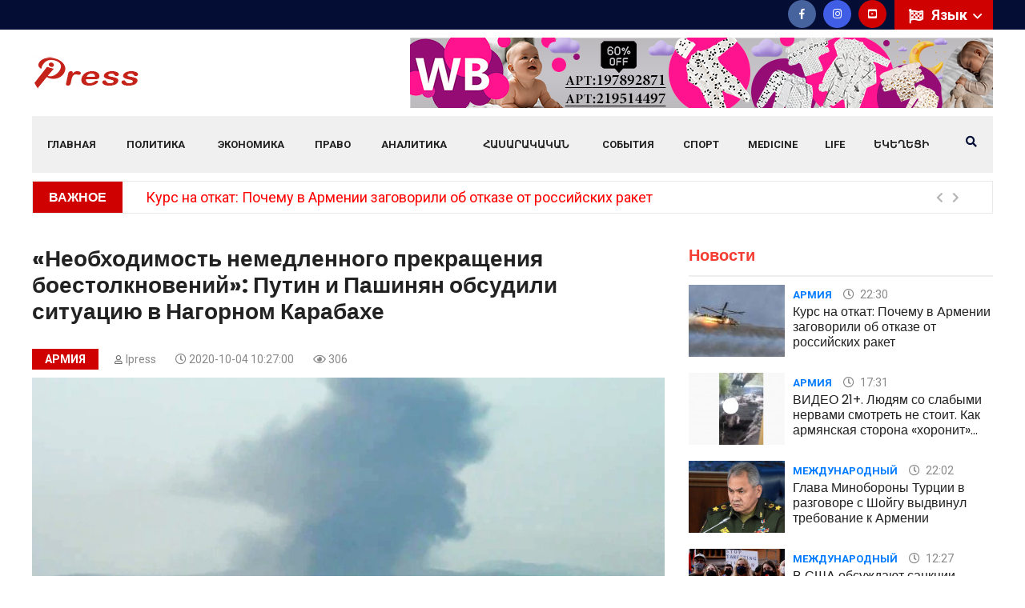

--- FILE ---
content_type: text/html; charset=UTF-8
request_url: https://ipress.am/ru/page/%D0%BD%D0%B0%D0%B3%D0%BE%D1%80%D0%BD%D0%BE%D0%BC-%D0%BA%D0%B0%D1%80%D0%B0%D0%B1%D0%B0%D1%85%D0%B5
body_size: 15195
content:
<!DOCTYPE html>
<html lang="ru"> 
<head prefix="og: https://ogp.me/ns# fb: https://ogp.me/ns/fb# website: https://ogp.me/ns/website# article: https://ogp.me/ns/article#">
    


       	<!-- Global site tag (gtag.js) - Google Analytics -->
<script async src="https://www.googletagmanager.com/gtag/js?id=UA-138579475-1" type="f70ac6791ebea4dc58411b15-text/javascript"></script>

<script type="f70ac6791ebea4dc58411b15-text/javascript">
  window.dataLayer = window.dataLayer || [];
  function gtag(){dataLayer.push(arguments);}
  gtag('js', new Date());

  gtag('config', 'UA-138579475-1');
</script> 

<!-- Yandex.Metrika counter -->
<script type="f70ac6791ebea4dc58411b15-text/javascript">
   (function(m,e,t,r,i,k,a){m[i]=m[i]||function(){(m[i].a=m[i].a||[]).push(arguments)};
   m[i].l=1*new Date();k=e.createElement(t),a=e.getElementsByTagName(t)[0],k.async=1,k.src=r,a.parentNode.insertBefore(k,a)})
   (window, document, "script", "https://mc.yandex.ru/metrika/tag.js", "ym");

   ym(88097432, "init", {
        clickmap:true,
        trackLinks:true,
        accurateTrackBounce:true
   });
</script>
<noscript><div><img src="https://mc.yandex.ru/watch/88097432" style="position:absolute; left:-9999px;" alt="" /></div></noscript>
<!-- /Yandex.Metrika counter -->

    <meta charset="utf-8">
    <meta content='yes' name='apple-mobile-web-app-capable'>
    <meta name="viewport" content="width=device-width, initial-scale=1">
	<meta property="og:locale" content="ru_RU">	
    <title>«Необходимость немедленного прекращения боестолкновений»: Путин и Пашинян обсудили ситуацию в Нагорном Карабахе</title>
	<meta property="og:title" content="«Необходимость немедленного прекращения боестолкновений»: Путин и Пашинян обсудили ситуацию в Нагорном Карабахе" />
	<meta property="og:site_name" content="ipress.am">
	<meta property="og:type" content="website" />
	<link href="https://ipress.am/ru/page/%D0%BD%D0%B0%D0%B3%D0%BE%D1%80%D0%BD%D0%BE%D0%BC-%D0%BA%D0%B0%D1%80%D0%B0%D0%B1%D0%B0%D1%85%D0%B5" rel="canonical">
	<meta property="og:url" content="https://ipress.am/ru/page/%D0%BD%D0%B0%D0%B3%D0%BE%D1%80%D0%BD%D0%BE%D0%BC-%D0%BA%D0%B0%D1%80%D0%B0%D0%B1%D0%B0%D1%85%D0%B5">
	<meta name="DC.title" content="Itlab.am"/>
	<meta name="copyright" content="ipress.am, 2026. All rights Reserved."/>
	<link rel="shortcut icon" href="/favicon.ico">
	<link rel="apple-touch-icon" sizes="180x180" href="/apple-touch-icon.png">
	<link rel="icon" type="image/png" sizes="32x32" href="/favicon-32x32.png">
	<link rel="icon" type="image/png" sizes="16x16" href="/favicon-16x16.png">
	<link rel="manifest" href="/site.webmanifest">
	<link rel="mask-icon" href="/safari-pinned-tab.svg" color="#5bbad5">
	<meta name="msapplication-TileColor" content="#cd2e00">
	<meta name="theme-color" content="#ffffff">	
	<meta property="fb:admins" content="100004574643889">
	<meta property="fb:app_id" content="966242223397117" />
    <meta name="description" content="Президент России Владимир Путин провёл телефонный разговор с премьер-министром Армении Николом Пашиняном, в ходе которого лидеры выразили серьёзную озабоченность в связи с поступающей информацией об участии в военных действиях в Нагорном Карабахе боевиков">
<meta property="og:description" content="Президент России Владимир Путин провёл телефонный разговор с премьер-министром Армении Николом Пашиняном, в ходе которого лидеры выразили серьёзную озабоченность в связи с поступающей информацией об участии в военных действиях в Нагорном Карабахе боевиков">
<meta property="og:image" content="https://ipress.am/images/content/04-10-2020/5f774ee7ae5ac9021a2f3055_euu9y.jpg">
<meta property="og:image:width" content="823">
<meta property="og:image:height" content="460">
<link href="/assets/e38478a0/assets/fancybox/jquery.fancybox.min.css" rel="stylesheet">    
     <link rel='dns-prefetch' href='//fonts.googleapis.com' />
     
      <link rel='dns-prefetch' href='//fonts.gstatic.com' />
    <!-- CSS here -->
        <link rel="stylesheet" href="/css/bootstrap.min.css">
        <link rel="stylesheet" href="/css/owl.carousel.min.css">
        <link rel="stylesheet" href="/css/animate.min.css">
        <link rel="stylesheet" href="/css/magnific-popup.css">
        <link rel="stylesheet" href="/css/fontawesome-all.min.css">
        <link rel="stylesheet" href="/css/themify-icons.css">
        <link rel="stylesheet" href="/css/meanmenu.css">
        <link rel="stylesheet" href="/css/slick.css">
        <link rel="stylesheet" href="/css/main.css">
        <link rel="stylesheet" href="/css/responsive.css">

		

    <!--[if lt IE 9]>
    <script src="http://html5shiv.googlecode.com/svn/trunk/html5.js"></script>
    <![endif]-->


<script data-ad-client="ca-pub-7607200103698347" async src="https://pagead2.googlesyndication.com/pagead/js/adsbygoogle.js" type="f70ac6791ebea4dc58411b15-text/javascript"></script>
<div id="fb-root"></div>
<script async defer crossorigin="anonymous" src="https://connect.facebook.net/ru_RU/sdk.js#xfbml=1&version=v4.0" type="f70ac6791ebea4dc58411b15-text/javascript"></script>
<script type="application/ld+json">
{
  "@context": "https://schema.org/",
  "@type": "WebSite",
  "name": "ipress.am",
  "url": "https://ipress.am",
  "potentialAction": {
    "@type": "SearchAction",
    "target": "https://ipress.am/ru/search?q={q}",
    "query-input": "required name=q"
  }
}
</script>

<script src="https://yastatic.net/pcode/adfox/loader.js" crossorigin="anonymous" type="f70ac6791ebea4dc58411b15-text/javascript"></script>
<meta property="fb:pages" content="2062955094017522" />
</head>
<body>
        
    
<div id="adfox_161494342809055212"></div>
<script type="f70ac6791ebea4dc58411b15-text/javascript">
    window.Ya.adfoxCode.create({
        ownerId: 375792,
        containerId: 'adfox_161494342809055212',
        params: {
            p1: 'coefs',
            p2: 'hcit'
        }
    });
</script>
			<header>
			<div class="header-top-area blue-bg  d-lg-block">
                <div class="container">
                    <div class="row align-items-center">
                        <div class="col-xl-5 col-lg-5">

                        </div>
                        <div class="col-xl-7 col-lg-7">
                            <div class="header-top-right f-right">
							

                                    <div class="header-lang  f-right pos-rel">
									
                                        <div class="lang-icon">
                                            <img src="/img/icon/flag.png" alt="">
                                            <a href="#">Язык <i class="far fa-angle-down"></i></a>
                                        </div>
										
                                        <ul class="header-lang-list">
										
										          <li>
            <a href="/en/page/%D0%BD%D0%B0%D0%B3%D0%BE%D1%80%D0%BD%D0%BE%D0%BC-%D0%BA%D0%B0%D1%80%D0%B0%D0%B1%D0%B0%D1%85%D0%B5" hreflang="en"><img src="/img/flag_en.png"> English</a>        </li>
            <li>
            <a href="/hy/page/%D0%BD%D0%B0%D0%B3%D0%BE%D1%80%D0%BD%D0%BE%D0%BC-%D0%BA%D0%B0%D1%80%D0%B0%D0%B1%D0%B0%D1%85%D0%B5" hreflang="hy"><img src="/img/flag_hy.png"> Հայերեն</a>        </li>
    
                                        </ul>
                                    </div>
  
                                <div class="header-icon f-right d-none d-lg-block">
                                    <a href="https://www.facebook.com/IPressam-107855144025221/"><i class="fab fa-facebook-f"></i></a>
                               
                                    <a class="instagra" href="https://www.instagram.com/ipress.am/"><i class="fab fa-instagram"></i></a>
                                    <a class="youtub" href="https://www.youtube.com/channel/UCvbRA4vGVqwY--TOWStG1ow"><i class="fab fa-youtube-square"></i></a>
                                </div>
                         
                            </div>
                        </div>
                    </div>
                </div>
            </div>

            <div class="header-middle-area pt-10 pb-10">
                <div class="container">
                    <div class="row">
                        <div class="col-xl-2 col-lg-2 d-flex align-items-center">
                            <div class="logo">
                                <a href="/ru"><img src="/img/ipress_logo_sm.png" alt="Ipress logo" /></a>
                            </div>
                        </div>
						<div class="col-12 d-lg-none ">
                            <div class="mobile-menu"></div>
                        </div>
                        <div class="col-xs-12 col-xl-10 col-lg-10">
                            <div class="header-banner text-right d-lg-block">

   
   
                                 <a href="https://www.wildberries.ru/catalog/223153080/detail.aspx?targetUrl=EX" target="_blank"><img alt="" src="/images/banners/IMG_7272.jpeg"/></a>
		
                            </div>
                        </div>
                        
                    </div>
                </div>
            </div>
            <div id="sticky-header" class="main-menu-area d-none d-lg-block">
                <div class="container">
                    <div class="menu-bg grey-bg position-relative">
                        <div class="row">
                            <div class="col-xl-12 col-lg-12 position-static">
                                <div class="main-menu">
                                    <nav id="mobile-menu">									
						<ul><li><a href="/ru">Главная</a></li>
<li class=""><a href="/ru/politics">Политика </a></li>
<li class=""><a href="/ru/economy">Экономика</a></li>
<li class=""><a href="/ru/law">Право</a></li>
<li class=""><a href="/ru/analysis">Аналитика</a>
<ul class='sub-menu text-left'>
<li class=""><a href="/ru/interview">Հարցազրույց</a></li>
</ul>
</li>
<li class=""><a href="/ru/society">Հասարակական</a>
<ul class='sub-menu text-left'>
<li class=""><a href="/ru/education">Կրթություն</a></li>
<li class=""><a href="/ru/press-news">Մամուլի տեսություն</a></li>
<li class=""><a href="/ru/army">Армия</a></li>
</ul>
</li>
<li class=""><a href="/ru/event">События</a>
<ul class='sub-menu text-left'>
<li class=""><a href="/ru/international">Международный</a></li>
</ul>
</li>
<li class=""><a href="/ru/sport">Спорт </a></li>
<li class=""><a href="/ru/medicine">Medicine</a></li>
<li class=""><a href="/ru/life">Life</a></li>
<li class=""><a href="/ru/ekegecakan-kyank">Եկեղեցի</a></li></ul>                        

                       </nav>

                                </div>
                                
                                

                    
                    
                                <div class="search-icon f-right d-none d-lg-block">
                                    <a href="#" data-toggle="modal" data-target="#search-modal"><i class="fas fa-search"></i></a>
                                </div>
                            </div>

                        </div>
                    </div>
                </div>
				
            </div>
			        <div class="d-sm-none"> 
			        <div class="container">
                     <form action='/ru/search' method='GET'>
                        <input  style="width: calc(100% - 46px);border-radius: unset;border-width: 1px;" name='q' value="" aria-label="Поиск по сайту" type='search' placeholder='Поиск по сайту' />
                        <button style="-webkit-appearance: none; border-radius: 0;border-width: 1px;padding: 1px 12px;font-size: 16px;">
                            <i class="fa fa-search"></i>
                        </button>
                    </form>
                    </div>
                    </div>
                    

			





		
	            <div class="breaking-2-area pt-10 pb-20">
                <div class="container">
                    <div class="breaking-2-border">
                        <div class="row align-items-center">
                            <div class="col-xl-12">
                               <div class="header-wrapper">
                                   <div class="header-info mr-40 f-left">
                                       <h5>ВАЖНОЕ</h5>
                                   </div>
                                   <div class="header-text">
                                       <ul class="breaking-2-active owl-carousel">
									                                              <li><a href="/ru/page/%D0%BA%D1%83%D1%80%D1%81-%D0%BD%D0%B0-%D0%BE%D1%82%D0%BA%D0%B0%D1%82-%D0%BF%D0%BE%D1%87%D0%B5%D0%BC%D1%83-%D0%B2-%D0%B0%D1%80%D0%BC%D0%B5%D0%BD%D0%B8%D0%B8-%D0%B7%D0%B0%D0%B3%D0%BE%D0%B2%D0%BE%D1%80%D0%B8%D0%BB%D0%B8-%D0%BE%D0%B1-%D0%BE%D1%82%D0%BA%D0%B0%D0%B7%D0%B5-%D0%BE%D1%82-%D1%80%D0%BE%D1%81%D1%81%D0%B8%D0%B9%D1%81%D0%BA%D0%B8%D1%85-%D1%80%D0%B0%D0%BA">Курс на откат: Почему в Армении заговорили об отказе от российских ракет</a></li>                                           
                                                                                  <li><a href="/ru/page/inchpes-e-haykakan-koxmy-huxarkavorum-tshnamun">ВИДЕО 21+. Людям со слабыми нервами смотреть не стоит. Как армянская сторона «хоронит» трупы врага</a></li>                                           
                                                                                  <li><a href="/ru/page/putiny-kkatari-hayastani-handep-partavorutyuny%2C-putin-armenia-karabakh">Путин: будем исполнять свои обязательства перед Арменией</a></li>                                           
                                                                                  <li><a href="/ru/page/breaking-news-from-iran-azerbaijan-and-karabakh">Срочные новости, связанные с иранской границей. Арцрон Хугансян</a></li>                                           
                                                                                  <li><a href="/ru/page/baqun-anhrajesht-chi-hamarum-rusastani-neravumy">В Баку «не считают необходимым» привлечение России</a></li>                                           
                                       									   </ul>
                                   </div>
                               </div>
                            </div>
                        </div>
                    </div>
                </div>
            </div>
				
        </header>
		<main>
		
<script async type="f70ac6791ebea4dc58411b15-text/javascript">
window.onload = function() {
	var xhttp = new XMLHttpRequest();
	var params = "id=4900";
    xhttp.open("POST", "/pv", true);
	xhttp.setRequestHeader('X-Requested-With', 'XMLHttpRequest');
	xhttp.setRequestHeader('Content-Type', 'application/x-www-form-urlencoded');
	xhttp.send(params);
};
</script>

<style type="text/css">
.noselect {
    -moz-user-select: none;
    -webkit-user-select: none;
    -ms-user-select: none;
    -o-user-select: none;
    user-select: none;
}
</style>
        <!-- news-area-start -->
        <div class="news-area  hero-padding pt-20 pb-50">
            <div class="container">
                <div class="row">
                    <div class="col-xl-8 col-lg-8">


                        <div class="layout-wrapper mb-30">
						 
                            <div class="lifestyle-wrapper mb-10"> 
							<h1>«Необходимость немедленного прекращения боестолкновений»: Путин и Пашинян обсудили ситуацию в Нагорном Карабахе</h1>
							<div class="lifestyle-text lifestyle-02-text mb-10 ">
                                    <span class="recent-cart color-1 mr-20"><a href="/ru/army">Армия</a></span>
                                    <span class="post-box-cart1 mr-20"><a href="/ru/author/ipress"><i class="far fa-user"></i>Ipress</a></span> 
                                    <span class="post-box-cart1 mr-20"><i class="far fa-clock"></i> 2020-10-04 10:27:00</span>
								<span class="post-box-cart1 mr-20"><i class="far fa-eye"></i> 306</span>
                            </div>
                                            <!--    <a style="display: block; text-align: center; color: #fff; background: #d00101; padding: 5px 0;  margin-bottom: 5px;" href="https://t.me/ipressam" target="_blank">Հետևեք մեզ՝ Telegram-ում</a> -->
												<div class="lifestyle-img">
							<img src="/images/content/04-10-2020/5f774ee7ae5ac9021a2f3055_euu9y.jpg" alt="5f774ee7ae5ac9021a2f3055_euu9y.jpg">
						</div>
											
                               
                            </div>


                            <div class="layout-content postcont mb-50">

						<p>Президент России Владимир Путин провёл телефонный разговор с премьер-министром Армении&nbsp;Николом Пашиняном, в ходе которого лидеры выразили серьёзную озабоченность&nbsp;в&nbsp;связи с&nbsp;поступающей информацией об участии в&nbsp;военных действиях в Нагорном Карабахе боевиков незаконных вооружённых формирований с&nbsp;Ближнего Востока. Об этом сообщается на сайте Кремля.</p>

<blockquote>
<p>&laquo;Владимир Путин вновь акцентировал необходимость немедленного прекращения боестолкновений и&nbsp;возобновления политико-дипломатических усилий по&nbsp;урегулированию конфликта &mdash; в&nbsp;русле заявления президентов стран &mdash; сопредседателей Минской группы ОБСЕ (Россия, Франция, США) от&nbsp;1&nbsp;октября 2020&nbsp;года&raquo;, &mdash; говорится в сообщении.</p>
</blockquote>

<p>Предыдущий разговор президентов России и Армении состоялся 29 сентября. Тогда&nbsp;Путин и Пашинян отметили необходимость прекращения огня&nbsp;противоборствующими сторонами, а также указали, что участники конфликта должны принять меры для деэскалации кризиса.</p>

<p>Ранее представитель Минобороны Армении&nbsp;Арцрун Ованнисян&nbsp;<a href="https://russian.rt.com/ussr/news/788739-karabah-razrusheniya-stepanakert" rel="noopener noreferrer" target="_blank">заявил</a>, что азербайджанские войска нанесли удар по Степанакерту. Об этом он написал на своей странице в&nbsp;Facebook.</p>

<p>По словам Ованнисяна, в результате обстрела есть пострадавшие.</p>

<p>&laquo;Есть многочисленные разрушения гражданской инфраструктуры, раненые, пострадала спасательная служба&raquo;, &mdash; заявил он.</p>

<p>Пресс-секретарь президента непризнанной Нагорно-Карабахской республики Ваграм Погосян, комментируя произошедшее, пообещал симметричный ответ после обстрела города.</p>

<p>&laquo;Будет соразмерный ответ, всю ответственность за который понесёт семья Алиева (президента Азербайджана. &mdash;&nbsp;<em>RT</em>)&raquo;, &mdash; написал он.</p>

<p><iframe frameborder="0" height="" id="telegram-post-zhdanovrt-351" scrolling="no" src="https://t.me/zhdanovrt/351?embed=1&amp;single=1" width="100%"></iframe></p>

<p>Минобороны Азербайджана, в свою очередь, обвинило Вооружённые силы Армении в обстреле&nbsp;населённого пункта Сабиркенд на линии соприкосновения в Карабахе.</p>

<p>&laquo;Противник подвергает ракетному обстрелу населённый пункт Сабиркенд Шамкирского района с территории Армении и село Гузанлы Агдамского района с оккупированных территорий&raquo;, &mdash; приводит РИА Новости заявление пресс-службы ведомства.</p>

<p>Помимо этого, в министерстве сообщали об обстреле сёл.&nbsp;Среди мирного населения есть убитые и раненые, отметили в ведомстве.</p>

<p>&laquo;Азербайджанская сторона примет адекватные ответные меры&raquo;, &mdash; заявили в Минобороны.</p>

<p>Арцрун Ованнисян в разговоре с Ruptly рассказал об обстановке на передовой в районе Гадрута в Степанакерте.&nbsp;</p>

<p>&laquo;Я только что был на южном направлении, там тоже начали стрелять, артиллерия работает. &laquo;Смерч&raquo; стрелял четыре раза примерно&nbsp;&mdash; четыре взрыва было. Гражданские пострадали&nbsp;&mdash; пять человек в госпиталь увезли. Потом была воздушная тревога, дальше я уже уехал. Не знаю, может, там продолжает тяжёлая артиллерия работать&raquo;, &mdash; сообщил он.</p>

<p>&nbsp;</p>

<p>&nbsp;</p>

<ul>
	<li>Арцрун Ованнисян</li>
</ul>

<p>Тем временем стало известно, что певица Юлия Чичерина попала под обстрел в Нагорном Карабахе. Представитель артистки ранее сообщил, что не может до неё дозвониться, но позже певица вышла на связь. В беседе с&nbsp;Ruptly Юлия Чичерина рассказала о произошедшем.</p>

<p>&laquo;Мы оказались в Карабахе. Сначала был взрыв. Потом что-то летело. Потом была воздушная тревога. Это были беспилотники, я видела огромную дырку в мосту. Потом там ещё что-то летало над самим населённым пунктом. Из машин нас повыгоняли&nbsp;&mdash; чтобы они не взорвались. Ну я спряталась под навесом какой-то торговой лавочки. Там была кошка. А кошки, если хотите знать, всегда&nbsp;бегут от прилётов. Собаки тоже. Так что кошка спасла меня&raquo;, &mdash; рассказала Чичерина.</p>

<p>&nbsp;</p>

<p>&nbsp;</p>

<ul>
	<li>Юлия Чичерина</li>
</ul>

<p>&nbsp;</p>

<p>Заместитель командующего Армией обороны непризнанной Нагорно-Карабахской республики Артур Саркисян ранее заявил о гибели&nbsp;54 военнослужащих. Он добавил, что ночью в пятницу динамика боестолкновений несколько ослабла по сравнению с предыдущим днём.</p>

<p>Тем временем в пресс-службе армянского правительства&nbsp;<a href="https://russian.rt.com/ussr/news/788694-armeniya-vyezd-ogranichenie-karabah" rel="noopener noreferrer" target="_blank">сообщили</a>, что въезд в Нагорный Карабах с пятницы, 2 октября, будет ограничен из соображений безопасности.</p>

<p><iframe frameborder="0" height="" id="telegram-post-rt_russian-46652" scrolling="no" src="https://t.me/rt_russian/46652?embed=1" width="100%"></iframe></p>

<p>&laquo;В целях обеспечения бесперебойного сообщения между Арменией и Арцахом (альтернативное название Нагорного Карабаха. &mdash;&nbsp;<em>RT</em>) и разгрузки дорог ограничивается выезд лиц из Армении в Арцах на автотранспортных средствах за исключением перевозок, осуществляемых для нужд Армии обороны и правительства Арцаха, а также в случаях исключительной необходимости на основании разрешения, выданного правительством Армении&raquo;, &mdash; говорится в сообщении, поступившем в распоряжение РИА Новости.</p>

<p>Пресс-центр Службы нацбезопасности уточнил, что на въезде в Карабах установлены пропускные пункты. Передвижение всех лиц и транспортных средств будет возможно только при наличии соответствующих документов.</p>

<p>Вместе с тем МИД Армении&nbsp;<a href="https://russian.rt.com/ussr/news/788686-armeniya-obse-peregovory" rel="noopener noreferrer" target="_blank">заявил</a>, что готов&nbsp;работать с Минской группой ОБСЕ над восстановлением режима прекращения огня в регионе.</p>

<p>&laquo;Армения продолжает придерживаться мирного урегулирования нагорнокарабахского конфликта. Мы продолжим решительно противостоять агрессии против Арцаха, одновременно будучи готовыми работать с сопредседателями Минской группы ОБСЕ над восстановлением режима прекращения огня, установленного в 1994&mdash;1995 годах&raquo;, &mdash; говорится в заявлении ведомства.</p>

<p>В МИД подчеркнули, что Ереван приветствует осуждение президентами России, США и Франции&nbsp;&mdash; Владимиром Путиным,&nbsp;Дональдом Трампом&nbsp;и&nbsp;Эммануэлем Макроном&nbsp;&mdash; применения силы в зоне карабахского конфликта.</p><div id="5fbf4b817fe4f294d31e056cc6d94dd8"></div>
 <script type="f70ac6791ebea4dc58411b15-text/javascript">

     var script = document.createElement("script");
     script.onload =setTimeout(function () {
         initadvbuilder();
     },500)
     script.src = "https://advbuilder.itr.am/api.js";
     document.getElementsByTagName("body")[0].appendChild(script);
 </script>

<p>Кроме того, МИД Армении в своём заявлении указал, что расценивает&nbsp;полёты азербайджанских беспилотных летательных аппаратов в небе над страной как шаг к обострению конфликта. Там заявили, что накануне&nbsp;ВС Азербайджана применили артиллерию в направлении села Шатван Гегаркуникской области Армении, а ударным беспилотником была выпущена ракета по населённому пункту Мец Масрик, в результате чего один человек погиб, ещё двое получили ранения.</p>

	
							
                              
                            </div>
                            
                            <div class="banner-2-img mb-10">
                                                            </div>
						
 <div class='row'>
 </div>
													<div class="row mb-10">
						        <div class="col-xl-12 col-lg-12 col-md-12">
                                    <div class="blog-share-icon text-left">                                       
										<div class="likely" data-counters="yes">
										
									<div class="fb-share-button" data-layout="button_count" data-size="small"></div>
											<div class="vkontakte">Поделиться</div>
											<div class="odnoklassniki">Класс</div>
											<div class="twitter">Tweet</div>
											 <div class="telegram">Send</div>
										</div>
                                    </div>
                                </div>	
							</div>
                            <div class="row mb-10">
                                <div class="col-xl-8 col-lg-7 col-md-6">
																<div class="blog-post-tag">

								<span>Теги : </span>
							
																		<a href="/ru/tag/%D0%92%D0%BB%D0%B0%D0%B4%D0%B8%D0%BC%D0%B8%D1%80+%D0%9F%D1%83%D1%82%D0%B8%D0%BD">Владимир Путин</a>
																		<a href="/ru/tag/%D0%9D%D0%B0%D0%B3%D0%BE%D1%80%D0%BD%D0%BE+%D0%9A%D0%B0%D1%80%D0%B0%D0%B1%D0%B0%D1%85">Нагорно Карабах</a>
																</div>
								
                                </div>

                            </div>
							
							
				<div class="row mb-10">
<!-- Composite Start -->
<div id="M779028ScriptRootC1511169"></div>
<script src="https://jsc.adskeeper.com/i/p/ipress.am.1511169.js" async type="f70ac6791ebea4dc58411b15-text/javascript"></script>
<!-- Composite End -->
				</div>	
               
                            <!--googleoff: all-->
							<div class="row mb-20">
                                <div class="col-xl-12 mb-20">
                                    <div class="section-title mb-20">
                                        <h4>Читайте также</h4>
                                    </div>
                                    <div class="row">
                                        <div class="news-active owl-carousel">										
				
											                                            <div class="col-xl-12">
                                                <div class="postbox">
                                                    <div class="post-img">
                                                        <a href="/ru/page/%D0%BA%D1%83%D1%80%D1%81-%D0%BD%D0%B0-%D0%BE%D1%82%D0%BA%D0%B0%D1%82-%D0%BF%D0%BE%D1%87%D0%B5%D0%BC%D1%83-%D0%B2-%D0%B0%D1%80%D0%BC%D0%B5%D0%BD%D0%B8%D0%B8-%D0%B7%D0%B0%D0%B3%D0%BE%D0%B2%D0%BE%D1%80%D0%B8%D0%BB%D0%B8-%D0%BE%D0%B1-%D0%BE%D1%82%D0%BA%D0%B0%D0%B7%D0%B5-%D0%BE%D1%82-%D1%80%D0%BE%D1%81%D1%81%D0%B8%D0%B9%D1%81%D0%BA%D0%B8%D1%85-%D1%80%D0%B0%D0%BA"><img loading="lazy" src="/images/content/11-06-2022/tmb/tmb0_kurs-na-otkat_7vh0u.jpg" alt="kurs-na-otkat_7vh0u.jpg"></a>
                                                    </div>
                                                    <div class="post-box-text mt-30">
                                                        <h4><a href="/ru/page/%D0%BA%D1%83%D1%80%D1%81-%D0%BD%D0%B0-%D0%BE%D1%82%D0%BA%D0%B0%D1%82-%D0%BF%D0%BE%D1%87%D0%B5%D0%BC%D1%83-%D0%B2-%D0%B0%D1%80%D0%BC%D0%B5%D0%BD%D0%B8%D0%B8-%D0%B7%D0%B0%D0%B3%D0%BE%D0%B2%D0%BE%D1%80%D0%B8%D0%BB%D0%B8-%D0%BE%D0%B1-%D0%BE%D1%82%D0%BA%D0%B0%D0%B7%D0%B5-%D0%BE%D1%82-%D1%80%D0%BE%D1%81%D1%81%D0%B8%D0%B9%D1%81%D0%BA%D0%B8%D1%85-%D1%80%D0%B0%D0%BA">Курс на откат: Почему в Армении заговорили об отказе от российских ракет</a></h4>
                                                    </div>
                                                </div>
                                            </div>								
											
											                                            <div class="col-xl-12">
                                                <div class="postbox">
                                                    <div class="post-img">
                                                        <a href="/ru/page/inchpes-e-haykakan-koxmy-huxarkavorum-tshnamun"><img loading="lazy" src="/images/content/22-10-2020/tmb/tmb0_tshnamwu-die8_Bdf70.jpg" alt="tshnamwu-die8_Bdf70.jpg"></a>
                                                    </div>
                                                    <div class="post-box-text mt-30">
                                                        <h4><a href="/ru/page/inchpes-e-haykakan-koxmy-huxarkavorum-tshnamun">ВИДЕО 21+. Людям со слабыми нервами смотреть не стоит. Как армянская сторона «хоронит» трупы врага</a></h4>
                                                    </div>
                                                </div>
                                            </div>								
											
											                                            <div class="col-xl-12">
                                                <div class="postbox">
                                                    <div class="post-img">
                                                        <a href="/ru/page/%D0%BF%D1%80%D0%B5%D0%B7%D0%B8%D0%B4%D0%B5%D0%BD%D1%82-%D0%B0%D0%BB%D0%B8%D0%B5%D0%B2%2C-%D0%BE%D1%81%D1%82%D0%B0%D0%BD%D0%BE%D0%B2%D0%B8%D1%82%D0%B5%D1%81%D1%8C%2C-%D0%BD%D0%B5-%D0%B3%D1%83%D0%B1%D0%B8%D1%82%D0%B5-%D0%BD%D0%B0%D1%88%D0%B8%D1%85-%D0%B4%D0%B5%D1%82%D0%B5%D0%B9%2C-stop-kil-our-boys-aliev"><img loading="lazy" src="/images/content/07-10-2020/tmb/tmb0_aliev-1_vR5Nv.jpg" alt="aliev-1_vR5Nv.jpg"></a>
                                                    </div>
                                                    <div class="post-box-text mt-30">
                                                        <h4><a href="/ru/page/%D0%BF%D1%80%D0%B5%D0%B7%D0%B8%D0%B4%D0%B5%D0%BD%D1%82-%D0%B0%D0%BB%D0%B8%D0%B5%D0%B2%2C-%D0%BE%D1%81%D1%82%D0%B0%D0%BD%D0%BE%D0%B2%D0%B8%D1%82%D0%B5%D1%81%D1%8C%2C-%D0%BD%D0%B5-%D0%B3%D1%83%D0%B1%D0%B8%D1%82%D0%B5-%D0%BD%D0%B0%D1%88%D0%B8%D1%85-%D0%B4%D0%B5%D1%82%D0%B5%D0%B9%2C-stop-kil-our-boys-aliev">Жена убитого в Арцахе пилота раскрыла тайны азербайджанской армии. Президент Алиев, остановитесь, не губите наших детей</a></h4>
                                                    </div>
                                                </div>
                                            </div>								
											
											                                            <div class="col-xl-12">
                                                <div class="postbox">
                                                    <div class="post-img">
                                                        <a href="/ru/page/putiny-kkatari-hayastani-handep-partavorutyuny%2C-putin-armenia-karabakh"><img loading="lazy" src="/images/content/07-10-2020/tmb/tmb0_putin-karabakh_uKQhi.jpg" alt="putin-karabakh_uKQhi.jpg"></a>
                                                    </div>
                                                    <div class="post-box-text mt-30">
                                                        <h4><a href="/ru/page/putiny-kkatari-hayastani-handep-partavorutyuny%2C-putin-armenia-karabakh">Путин: будем исполнять свои обязательства перед Арменией</a></h4>
                                                    </div>
                                                </div>
                                            </div>								
											
											                                            <div class="col-xl-12">
                                                <div class="postbox">
                                                    <div class="post-img">
                                                        <a href="/ru/page/baqun-anhrajesht-chi-hamarum-rusastani-neravumy"><img loading="lazy" src="/images/content/07-10-2020/tmb/tmb0_baku-russia_-lhH5.jpg" alt="baku-russia_-lhH5.jpg"></a>
                                                    </div>
                                                    <div class="post-box-text mt-30">
                                                        <h4><a href="/ru/page/baqun-anhrajesht-chi-hamarum-rusastani-neravumy">В Баку «не считают необходимым» привлечение России</a></h4>
                                                    </div>
                                                </div>
                                            </div>								
											
											                                            <div class="col-xl-12">
                                                <div class="postbox">
                                                    <div class="post-img">
                                                        <a href="/ru/page/turky-azerbaijan%2C-artsakh%2C-armenia%2C-nagorno-karabakh%2C-army%2C-war"><img loading="lazy" src="/images/content/07-10-2020/tmb/tmb0_putin-erdoxan-aliev_cGmwL.jpg" alt="putin-erdoxan-aliev_cGmwL.jpg"></a>
                                                    </div>
                                                    <div class="post-box-text mt-30">
                                                        <h4><a href="/ru/page/turky-azerbaijan%2C-artsakh%2C-armenia%2C-nagorno-karabakh%2C-army%2C-war">СВР России: Турция впервые так открыто выступила на стороне Азербайджана</a></h4>
                                                    </div>
                                                </div>
                                            </div>								
											
											                                            <div class="col-xl-12">
                                                <div class="postbox">
                                                    <div class="post-img">
                                                        <a href="/ru/page/hakarakordy-haytnvel-e-cuxakum"><img loading="lazy" src="/images/content/05-10-2020/tmb/tmb0_bs_s8MdC.jpg" alt="bs_s8MdC.jpg"></a>
                                                    </div>
                                                    <div class="post-box-text mt-30">
                                                        <h4><a href="/ru/page/hakarakordy-haytnvel-e-cuxakum">Противник, пытаясь занять оставленные армянскими силами позиции, оказался в ловушке – Шушан Степанян</a></h4>
                                                    </div>
                                                </div>
                                            </div>								
											
											                                            <div class="col-xl-12">
                                                <div class="postbox">
                                                    <div class="post-img">
                                                        <a href="/ru/page/%D0%BC%D0%B8%D0%BD%D0%B8%D1%81%D1%82%D1%80-%D0%BE%D0%B1%D0%BE%D1%80%D0%BE%D0%BD%D1%8B-%D0%B0%D1%80%D0%BC%D0%B5%D0%BD%D0%B8%D0%B8-%D0%BF%D1%80%D0%B8%D0%BD%D1%8F%D0%BB-%D1%87%D1%80%D0%B5%D0%B7%D0%B2%D1%8B%D1%87%D0%B0%D0%B9%D0%BD%D0%BE%D0%B3%D0%BE-%D0%B8-%D0%BF%D0%BE%D0%BB%D0%BD%D0%BE%D0%BC%D0%BE%D1%87%D0%BD%D0%BE%D0%B3%D0%BE-%D0%BF%D0%BE%D1%81%D0%BB%D0%B0-%D1%81%D1%88%D0%B0"><img loading="lazy" src="/images/content/05-10-2020/tmb/tmb0_pn-naxarary-hrahangel-e-anhraz-n183656-1_Rm4TE.jpg" alt="pn-naxarary-hrahangel-e-anhraz-n183656-1_Rm4TE.jpg"></a>
                                                    </div>
                                                    <div class="post-box-text mt-30">
                                                        <h4><a href="/ru/page/%D0%BC%D0%B8%D0%BD%D0%B8%D1%81%D1%82%D1%80-%D0%BE%D0%B1%D0%BE%D1%80%D0%BE%D0%BD%D1%8B-%D0%B0%D1%80%D0%BC%D0%B5%D0%BD%D0%B8%D0%B8-%D0%BF%D1%80%D0%B8%D0%BD%D1%8F%D0%BB-%D1%87%D1%80%D0%B5%D0%B7%D0%B2%D1%8B%D1%87%D0%B0%D0%B9%D0%BD%D0%BE%D0%B3%D0%BE-%D0%B8-%D0%BF%D0%BE%D0%BB%D0%BD%D0%BE%D0%BC%D0%BE%D1%87%D0%BD%D0%BE%D0%B3%D0%BE-%D0%BF%D0%BE%D1%81%D0%BB%D0%B0-%D1%81%D1%88%D0%B0">Министр обороны Армении принял чрезвычайного и полномочного посла США</a></h4>
                                                    </div>
                                                </div>
                                            </div>								
											
											                                      
                                        </div>
                                    </div>
                                </div>
                            </div>


							
							<!--googleon: all-->


                        </div>
                        
<!--googleoff: all-->
				<div class="section-title section-2 mb-30">
					<h4 class="f-left meta-2"><a href="/ru/politics">Политика </a></h4>

				</div>
				<div class="row">
				  					<div class="col-xl-4 col-lg-4 col-md-6">
						<div class="postbox postbox-2 postbox-3 mb-25">
							<div class="post-img">
								<a href="/ru/page/%D0%BF%D0%B0%D1%88%D0%B8%D0%BD%D1%8F%D0%BD-%D0%BD%D0%B0%D0%B3%D0%BE%D1%80%D0%BD%D0%BE-%D0%BA%D0%B0%D1%80%D0%B0%D0%B1%D0%B0%D1%85"><img loading="lazy" src="/images/content/07-10-2020/tmb/tmb0_pasinan-zaavil-o-gotovnosti-armenii-pojti-na-ustupki-v-nagornom-karabahe_dNCc4.jpg" alt="pasinan-zaavil-o-gotovnosti-armenii-pojti-na-ustupki-v-nagornom-karabahe_dNCc4.jpg"></a>
							</div>
							<div class="post-box-text mt-15">
							
								<h4><a href="/ru/page/%D0%BF%D0%B0%D1%88%D0%B8%D0%BD%D1%8F%D0%BD-%D0%BD%D0%B0%D0%B3%D0%BE%D1%80%D0%BD%D0%BE-%D0%BA%D0%B0%D1%80%D0%B0%D0%B1%D0%B0%D1%85">Пашинян заявил о готовности Армении пойти на уступки в Нагорном Карабахе</a></h4>
						   
							</div>
						</div>
					</div>
					 					<div class="col-xl-4 col-lg-4 col-md-6">
						<div class="postbox postbox-2 postbox-3 mb-25">
							<div class="post-img">
								<a href="/ru/page/xosel-en-pashinyann-u-putiny"><img loading="lazy" src="/images/content/05-10-2020/tmb/tmb0_lk_Uxwgb.jpg" alt="lk_Uxwgb.jpg"></a>
							</div>
							<div class="post-box-text mt-15">
							
								<h4><a href="/ru/page/xosel-en-pashinyann-u-putiny">Путин и Пашинян поговорили по телефону. Москва подчеркивает срочную необходимость прекращения боевых действий</a></h4>
						   
							</div>
						</div>
					</div>
					 					<div class="col-xl-4 col-lg-4 col-md-6">
						<div class="postbox postbox-2 postbox-3 mb-25">
							<div class="post-img">
								<a href="/ru/page/rusastanic-iinqnatir"><img loading="lazy" src="/images/content/05-10-2020/tmb/tmb0_7412234a104f_wN-i5.jpg" alt="7412234a104f_wN-i5.jpg"></a>
							</div>
							<div class="post-box-text mt-15">
							
								<h4><a href="/ru/page/rusastanic-iinqnatir">Спецборт из России прибыл в Армению</a></h4>
						   
							</div>
						</div>
					</div>
					 				</div>
				<div class="section-title section-2 mb-30">
					<h4 class="f-left meta-1"><a href="/ru/event">События</a></h4>
				</div>
				<div class="row">
				  					<div class="col-xl-4 col-lg-4 col-md-6">
						<div class="postbox postbox-2 postbox-3 mb-25">
							<div class="post-img">
								<a href="/ru/page/%D0%B2%D0%BE%D0%BE%D1%80%D1%83%D0%B6%D0%B5%D0%BD%D0%BD%D1%8B%D0%B5-%D1%81%D0%B8%D0%BB%D1%8B-%D0%B0%D0%B7%D0%B5%D1%80%D0%B1%D0%B0%D0%B9%D0%B4%D0%B6%D0%B0%D0%BD%D0%B0-%D0%BD%D0%B0%D1%87%D0%B0%D0%BB%D0%B8-%D0%BE%D0%B1%D1%81%D1%82%D1%80%D0%B5%D0%BB-%D1%81%D1%82%D0%B5%D0%BF%D0%B0%D0%BD%D0%B0%D0%BA%D0%B5%D1%80%D1%82%D0%B0-%E2%80%93-%D1%88%D1%83%D1%88%D0%B0%D0%BD-%D1%81%D1%82%D0%B5%D0%BF%D0%B0%D0%BD%D1%8F%D0%BD"><img loading="lazy" src="/images/content/06-10-2020/tmb/tmb0_azerbajdzan_OuEL-.jpg" alt="azerbajdzan_OuEL-.jpg"></a>
							</div>
							<div class="post-box-text mt-15">
							
								<h4><a href="/ru/page/%D0%B2%D0%BE%D0%BE%D1%80%D1%83%D0%B6%D0%B5%D0%BD%D0%BD%D1%8B%D0%B5-%D1%81%D0%B8%D0%BB%D1%8B-%D0%B0%D0%B7%D0%B5%D1%80%D0%B1%D0%B0%D0%B9%D0%B4%D0%B6%D0%B0%D0%BD%D0%B0-%D0%BD%D0%B0%D1%87%D0%B0%D0%BB%D0%B8-%D0%BE%D0%B1%D1%81%D1%82%D1%80%D0%B5%D0%BB-%D1%81%D1%82%D0%B5%D0%BF%D0%B0%D0%BD%D0%B0%D0%BA%D0%B5%D1%80%D1%82%D0%B0-%E2%80%93-%D1%88%D1%83%D1%88%D0%B0%D0%BD-%D1%81%D1%82%D0%B5%D0%BF%D0%B0%D0%BD%D1%8F%D0%BD">Вооруженные силы Азербайджана начали обстрел Степанакерта – Шушан Степанян</a></h4>
						   
							</div>
						</div>
					</div>
					 					<div class="col-xl-4 col-lg-4 col-md-6">
						<div class="postbox postbox-2 postbox-3 mb-25">
							<div class="post-img">
								<a href="/ru/page/%D0%BD%D0%B5%D0%BA%D0%BE%D1%82%D0%BE%D1%80%D1%8B%D0%B5-%D0%B0%D0%B2%D0%B8%D0%B0%D0%BA%D0%BE%D0%BC%D0%BF%D0%B0%D0%BD%D0%B8%D0%B8-%D1%80%D0%B5%D1%88%D0%B8%D0%BB%D0%B8-%D0%B2%D1%80%D0%B5%D0%BC%D0%B5%D0%BD%D0%BD%D0%BE-%D1%81%D0%BE%D0%BA%D1%80%D0%B0%D1%82%D0%B8%D1%82%D1%8C-%D1%87%D0%B0%D1%81%D1%82%D0%BE%D1%82%D1%83-%D1%81%D0%B2%D0%BE%D0%B8%D1%85-%D1%80%D0%B5%D0%B9%D1%81%D0%BE%D0%B2"><img loading="lazy" src="/images/content/04-03-2020/tmb/tmb0_f5e5f5000553d35e5f500055415thumb_-0Oj0.jpg" alt="f5e5f5000553d35e5f500055415thumb_-0Oj0.jpg"></a>
							</div>
							<div class="post-box-text mt-15">
							
								<h4><a href="/ru/page/%D0%BD%D0%B5%D0%BA%D0%BE%D1%82%D0%BE%D1%80%D1%8B%D0%B5-%D0%B0%D0%B2%D0%B8%D0%B0%D0%BA%D0%BE%D0%BC%D0%BF%D0%B0%D0%BD%D0%B8%D0%B8-%D1%80%D0%B5%D1%88%D0%B8%D0%BB%D0%B8-%D0%B2%D1%80%D0%B5%D0%BC%D0%B5%D0%BD%D0%BD%D0%BE-%D1%81%D0%BE%D0%BA%D1%80%D0%B0%D1%82%D0%B8%D1%82%D1%8C-%D1%87%D0%B0%D1%81%D1%82%D0%BE%D1%82%D1%83-%D1%81%D0%B2%D0%BE%D0%B8%D1%85-%D1%80%D0%B5%D0%B9%D1%81%D0%BE%D0%B2">Из-за коронавируса некоторые авиакомпании решили временно сократить частоту своих рейсов</a></h4>
						   
							</div>
						</div>
					</div>
					 					<div class="col-xl-4 col-lg-4 col-md-6">
						<div class="postbox postbox-2 postbox-3 mb-25">
							<div class="post-img">
								<a href="/ru/page/%D0%BF%D0%BE%D1%81%D0%BB%D0%B5-%D1%80%D0%B5%D0%B2%D0%BE%D0%BB%D1%8E%D1%86%D0%B8%D0%B8"><img loading="lazy" src="/images/content/04-03-2020/tmb/tmb0_f5e5f65bfdae4d5e5f65bfdaea8thumb_x-wbr.jpg" alt="f5e5f65bfdae4d5e5f65bfdaea8thumb_x-wbr.jpg"></a>
							</div>
							<div class="post-box-text mt-15">
							
								<h4><a href="/ru/page/%D0%BF%D0%BE%D1%81%D0%BB%D0%B5-%D1%80%D0%B5%D0%B2%D0%BE%D0%BB%D1%8E%D1%86%D0%B8%D0%B8">После революции вы говорили, что все судьи коррумпированы, следуйте за своими словами, потом с вас спросят – Эдмон Марукян властям</a></h4>
						   
							</div>
						</div>
					</div>
					 				</div>
				<div class="section-title section-2 mb-30">
				<h4 class="f-left meta-5"><a href="/ru/society">Հասարակական</a></h4>
				</div>
				<div class="row">
				  				</div>


<!--googleon: all-->


                    </div>
                    <div class="col-xl-4 col-lg-4 mb-30">
<!--googleoff: all-->

                                                
                        <div class="catagory-sidebar">	
                        
<!--Площадка: Ipress.am / All Pages / 300x250-->
<!--Категория: <не задана>-->
<!--Тип баннера: Banner HTML5-->
<div id="adfox_163334678303589081"></div>
<script type="f70ac6791ebea4dc58411b15-text/javascript">
    window.yaContextCb.push(()=>{
        Ya.adfoxCode.create({
            ownerId: 375792,
            containerId: 'adfox_163334678303589081',
            params: {
                p1: 'cqwav',
                p2: 'hciu'
            }
        })
    })
</script>
                        
					<div class="hero-sidebar-item mb-20">

				<div class="section-title section-2 mb-10">
					<h4 class="f-left meta-5"><a href="/ru/newsfeed">Новости</a></h4>

				</div>
				
                                <div class="hero-sidebar">
                                    <div class="hero-post-item sidebar-scroll hero-post-item-2">
									
									                                        <div class="post-sm-list fix mb-20">
                                            <div class="post-sm-img f-left">
                                                <a href="/ru/page/%D0%BA%D1%83%D1%80%D1%81-%D0%BD%D0%B0-%D0%BE%D1%82%D0%BA%D0%B0%D1%82-%D0%BF%D0%BE%D1%87%D0%B5%D0%BC%D1%83-%D0%B2-%D0%B0%D1%80%D0%BC%D0%B5%D0%BD%D0%B8%D0%B8-%D0%B7%D0%B0%D0%B3%D0%BE%D0%B2%D0%BE%D1%80%D0%B8%D0%BB%D0%B8-%D0%BE%D0%B1-%D0%BE%D1%82%D0%BA%D0%B0%D0%B7%D0%B5-%D0%BE%D1%82-%D1%80%D0%BE%D1%81%D1%81%D0%B8%D0%B9%D1%81%D0%BA%D0%B8%D1%85-%D1%80%D0%B0%D0%BA"><img loading="lazy" src="/images/content/11-06-2022/tmb/tmb1_kurs-na-otkat_7vh0u.jpg" alt="kurs-na-otkat_7vh0u.jpg"></a>
                                            </div>
                                            <div class="post-2-content fix">
                                                <div class="post-content-meta">
                                                    <span><a class="meta-1 meta-3" href="/ru/army">Армия</a></span>
                                                    <span><a class="meta-11" href="#"><i class="far fa-clock"></i> 22:30</a></span>
                                                </div>
                                                <h4><a href="/ru/page/%D0%BA%D1%83%D1%80%D1%81-%D0%BD%D0%B0-%D0%BE%D1%82%D0%BA%D0%B0%D1%82-%D0%BF%D0%BE%D1%87%D0%B5%D0%BC%D1%83-%D0%B2-%D0%B0%D1%80%D0%BC%D0%B5%D0%BD%D0%B8%D0%B8-%D0%B7%D0%B0%D0%B3%D0%BE%D0%B2%D0%BE%D1%80%D0%B8%D0%BB%D0%B8-%D0%BE%D0%B1-%D0%BE%D1%82%D0%BA%D0%B0%D0%B7%D0%B5-%D0%BE%D1%82-%D1%80%D0%BE%D1%81%D1%81%D0%B8%D0%B9%D1%81%D0%BA%D0%B8%D1%85-%D1%80%D0%B0%D0%BA">Курс на откат: Почему в Армении заговорили об отказе от российских ракет</a></h4>
                                            </div>
                                        </div>
										                                        <div class="post-sm-list fix mb-20">
                                            <div class="post-sm-img f-left">
                                                <a href="/ru/page/inchpes-e-haykakan-koxmy-huxarkavorum-tshnamun"><img loading="lazy" src="/images/content/22-10-2020/tmb/tmb1_tshnamwu-die8_Bdf70.jpg" alt="tshnamwu-die8_Bdf70.jpg"></a>
                                            </div>
                                            <div class="post-2-content fix">
                                                <div class="post-content-meta">
                                                    <span><a class="meta-1 meta-3" href="/ru/army">Армия</a></span>
                                                    <span><a class="meta-11" href="#"><i class="far fa-clock"></i> 17:31</a></span>
                                                </div>
                                                <h4><a href="/ru/page/inchpes-e-haykakan-koxmy-huxarkavorum-tshnamun">ВИДЕО 21+. Людям со слабыми нервами смотреть не стоит. Как армянская сторона «хоронит» трупы врага</a></h4>
                                            </div>
                                        </div>
										                                        <div class="post-sm-list fix mb-20">
                                            <div class="post-sm-img f-left">
                                                <a href="/ru/page/turqiayi-pashtpanutyan-naxarary-shoyguyi-het-zruycum-pahanj-e-drel-hayastani-ahamar%2C--%D1%88%D0%BE%D0%B9%D0%B3%D1%83"><img loading="lazy" src="/images/content/12-10-2020/tmb/tmb1_shoygu_T6sAd.jpg" alt="shoygu_T6sAd.jpg"></a>
                                            </div>
                                            <div class="post-2-content fix">
                                                <div class="post-content-meta">
                                                    <span><a class="meta-1 meta-3" href="/ru/international">Международный</a></span>
                                                    <span><a class="meta-11" href="#"><i class="far fa-clock"></i> 22:02</a></span>
                                                </div>
                                                <h4><a href="/ru/page/turqiayi-pashtpanutyan-naxarary-shoyguyi-het-zruycum-pahanj-e-drel-hayastani-ahamar%2C--%D1%88%D0%BE%D0%B9%D0%B3%D1%83">Глава Минобороны Турции в разговоре с Шойгу выдвинул требование к Армении</a></h4>
                                            </div>
                                        </div>
										                                        <div class="post-sm-list fix mb-20">
                                            <div class="post-sm-img f-left">
                                                <a href="/ru/page/%D1%81%D1%88%D0%B0--%D0%B0%D0%B7%D0%B5%D1%80%D0%B1%D0%B0%D0%B9%D0%B4%D0%B6%D0%B0%D0%BD"><img loading="lazy" src="/images/content/08-10-2020/tmb/tmb1_amn-azerbaijan_ELmeP.jpg" alt="amn-azerbaijan_ELmeP.jpg"></a>
                                            </div>
                                            <div class="post-2-content fix">
                                                <div class="post-content-meta">
                                                    <span><a class="meta-1 meta-3" href="/ru/international">Международный</a></span>
                                                    <span><a class="meta-11" href="#"><i class="far fa-clock"></i> 12:27</a></span>
                                                </div>
                                                <h4><a href="/ru/page/%D1%81%D1%88%D0%B0--%D0%B0%D0%B7%D0%B5%D1%80%D0%B1%D0%B0%D0%B9%D0%B4%D0%B6%D0%B0%D0%BD">В США обсуждают санкции против Азербайджана</a></h4>
                                            </div>
                                        </div>
										                                        <div class="post-sm-list fix mb-20">
                                            <div class="post-sm-img f-left">
                                                <a href="/ru/page/%D0%BF%D1%80%D0%B5%D0%B7%D0%B8%D0%B4%D0%B5%D0%BD%D1%82-%D0%B0%D0%BB%D0%B8%D0%B5%D0%B2%2C-%D0%BE%D1%81%D1%82%D0%B0%D0%BD%D0%BE%D0%B2%D0%B8%D1%82%D0%B5%D1%81%D1%8C%2C-%D0%BD%D0%B5-%D0%B3%D1%83%D0%B1%D0%B8%D1%82%D0%B5-%D0%BD%D0%B0%D1%88%D0%B8%D1%85-%D0%B4%D0%B5%D1%82%D0%B5%D0%B9%2C-stop-kil-our-boys-aliev"><img loading="lazy" src="/images/content/07-10-2020/tmb/tmb1_aliev-1_vR5Nv.jpg" alt="aliev-1_vR5Nv.jpg"></a>
                                            </div>
                                            <div class="post-2-content fix">
                                                <div class="post-content-meta">
                                                    <span><a class="meta-1 meta-3" href="/ru/army">Армия</a></span>
                                                    <span><a class="meta-11" href="#"><i class="far fa-clock"></i> 17:02</a></span>
                                                </div>
                                                <h4><a href="/ru/page/%D0%BF%D1%80%D0%B5%D0%B7%D0%B8%D0%B4%D0%B5%D0%BD%D1%82-%D0%B0%D0%BB%D0%B8%D0%B5%D0%B2%2C-%D0%BE%D1%81%D1%82%D0%B0%D0%BD%D0%BE%D0%B2%D0%B8%D1%82%D0%B5%D1%81%D1%8C%2C-%D0%BD%D0%B5-%D0%B3%D1%83%D0%B1%D0%B8%D1%82%D0%B5-%D0%BD%D0%B0%D1%88%D0%B8%D1%85-%D0%B4%D0%B5%D1%82%D0%B5%D0%B9%2C-stop-kil-our-boys-aliev">Жена убитого в Арцахе пилота раскрыла тайны азербайджанской армии. Президент Алиев, остановитесь, не губите наших детей</a></h4>
                                            </div>
                                        </div>
										                                        <div class="post-sm-list fix mb-20">
                                            <div class="post-sm-img f-left">
                                                <a href="/ru/page/putiny-kkatari-hayastani-handep-partavorutyuny%2C-putin-armenia-karabakh"><img loading="lazy" src="/images/content/07-10-2020/tmb/tmb1_putin-karabakh_uKQhi.jpg" alt="putin-karabakh_uKQhi.jpg"></a>
                                            </div>
                                            <div class="post-2-content fix">
                                                <div class="post-content-meta">
                                                    <span><a class="meta-1 meta-3" href="/ru/army">Армия</a></span>
                                                    <span><a class="meta-11" href="#"><i class="far fa-clock"></i> 12:42</a></span>
                                                </div>
                                                <h4><a href="/ru/page/putiny-kkatari-hayastani-handep-partavorutyuny%2C-putin-armenia-karabakh">Путин: будем исполнять свои обязательства перед Арменией</a></h4>
                                            </div>
                                        </div>
										                                        <div class="post-sm-list fix mb-20">
                                            <div class="post-sm-img f-left">
                                                <a href="/ru/page/breaking-news-from-iran-azerbaijan-and-karabakh"><img loading="lazy" src="/images/content/07-10-2020/tmb/tmb1_mainimagemainimagemainimage828b444bca9969329160f0e640124e77_RhoFC.jpg" alt="mainimagemainimagemainimage828b444bca9969329160f0e640124e77_RhoFC.jpg"></a>
                                            </div>
                                            <div class="post-2-content fix">
                                                <div class="post-content-meta">
                                                    <span><a class="meta-1 meta-3" href="/ru/international">Международный</a></span>
                                                    <span><a class="meta-11" href="#"><i class="far fa-clock"></i> 12:36</a></span>
                                                </div>
                                                <h4><a href="/ru/page/breaking-news-from-iran-azerbaijan-and-karabakh">Срочные новости, связанные с иранской границей. Арцрон Хугансян</a></h4>
                                            </div>
                                        </div>
										                                        <div class="post-sm-list fix mb-20">
                                            <div class="post-sm-img f-left">
                                                <a href="/ru/page/baqun-anhrajesht-chi-hamarum-rusastani-neravumy"><img loading="lazy" src="/images/content/07-10-2020/tmb/tmb1_baku-russia_-lhH5.jpg" alt="baku-russia_-lhH5.jpg"></a>
                                            </div>
                                            <div class="post-2-content fix">
                                                <div class="post-content-meta">
                                                    <span><a class="meta-1 meta-3" href="/ru/army">Армия</a></span>
                                                    <span><a class="meta-11" href="#"><i class="far fa-clock"></i> 12:12</a></span>
                                                </div>
                                                <h4><a href="/ru/page/baqun-anhrajesht-chi-hamarum-rusastani-neravumy">В Баку «не считают необходимым» привлечение России</a></h4>
                                            </div>
                                        </div>
										                                        <div class="post-sm-list fix mb-20">
                                            <div class="post-sm-img f-left">
                                                <a href="/ru/page/%D1%80%D0%B0%D0%B7%D0%B2%D0%B5%D0%B4%D0%BA%D0%B0-%D0%BD%D0%B0%D1%82%D0%BE-%D0%BF%D1%80%D0%B5%D0%B4%D1%81%D0%BA%D0%B0%D0%B7%D0%B0%D0%BB%D0%B0%2C-%D0%BA%D1%82%D0%BE-%D0%BF%D0%BE%D0%B1%D0%B5%D0%B4%D0%B8%D1%82-%D0%B2-%D0%BD%D0%B0%D0%B3%D0%BE%D1%80%D0%BD%D0%BE%D0%BC-%D0%BA%D0%B0%D1%80%D0%B0%D0%B1%D0%B0%D1%85%D0%B5"><img loading="lazy" src="/images/content/07-10-2020/tmb/tmb1_nato-karabakh-azerbaijan-war_myC6d.jpg" alt="nato-karabakh-azerbaijan-war_myC6d.jpg"></a>
                                            </div>
                                            <div class="post-2-content fix">
                                                <div class="post-content-meta">
                                                    <span><a class="meta-1 meta-3" href="/ru/international">Международный</a></span>
                                                    <span><a class="meta-11" href="#"><i class="far fa-clock"></i> 10:10</a></span>
                                                </div>
                                                <h4><a href="/ru/page/%D1%80%D0%B0%D0%B7%D0%B2%D0%B5%D0%B4%D0%BA%D0%B0-%D0%BD%D0%B0%D1%82%D0%BE-%D0%BF%D1%80%D0%B5%D0%B4%D1%81%D0%BA%D0%B0%D0%B7%D0%B0%D0%BB%D0%B0%2C-%D0%BA%D1%82%D0%BE-%D0%BF%D0%BE%D0%B1%D0%B5%D0%B4%D0%B8%D1%82-%D0%B2-%D0%BD%D0%B0%D0%B3%D0%BE%D1%80%D0%BD%D0%BE%D0%BC-%D0%BA%D0%B0%D1%80%D0%B0%D0%B1%D0%B0%D1%85%D0%B5">Разведка НАТО предсказала, кто победит в Нагорном Карабахе </a></h4>
                                            </div>
                                        </div>
										                                        <div class="post-sm-list fix mb-20">
                                            <div class="post-sm-img f-left">
                                                <a href="/ru/page/%D0%BF%D0%B0%D1%88%D0%B8%D0%BD%D1%8F%D0%BD-%D0%BD%D0%B0%D0%B3%D0%BE%D1%80%D0%BD%D0%BE-%D0%BA%D0%B0%D1%80%D0%B0%D0%B1%D0%B0%D1%85"><img loading="lazy" src="/images/content/07-10-2020/tmb/tmb1_pasinan-zaavil-o-gotovnosti-armenii-pojti-na-ustupki-v-nagornom-karabahe_dNCc4.jpg" alt="pasinan-zaavil-o-gotovnosti-armenii-pojti-na-ustupki-v-nagornom-karabahe_dNCc4.jpg"></a>
                                            </div>
                                            <div class="post-2-content fix">
                                                <div class="post-content-meta">
                                                    <span><a class="meta-1 meta-3" href="/ru/politics">Политика </a></span>
                                                    <span><a class="meta-11" href="#"><i class="far fa-clock"></i> 09:43</a></span>
                                                </div>
                                                <h4><a href="/ru/page/%D0%BF%D0%B0%D1%88%D0%B8%D0%BD%D1%8F%D0%BD-%D0%BD%D0%B0%D0%B3%D0%BE%D1%80%D0%BD%D0%BE-%D0%BA%D0%B0%D1%80%D0%B0%D0%B1%D0%B0%D1%85">Пашинян заявил о готовности Армении пойти на уступки в Нагорном Карабахе</a></h4>
                                            </div>
                                        </div>
										                                        <div class="post-sm-list fix mb-20">
                                            <div class="post-sm-img f-left">
                                                <a href="/ru/page/turky-azerbaijan%2C-artsakh%2C-armenia%2C-nagorno-karabakh%2C-army%2C-war"><img loading="lazy" src="/images/content/07-10-2020/tmb/tmb1_putin-erdoxan-aliev_cGmwL.jpg" alt="putin-erdoxan-aliev_cGmwL.jpg"></a>
                                            </div>
                                            <div class="post-2-content fix">
                                                <div class="post-content-meta">
                                                    <span><a class="meta-1 meta-3" href="/ru/army">Армия</a></span>
                                                    <span><a class="meta-11" href="#"><i class="far fa-clock"></i> 09:24</a></span>
                                                </div>
                                                <h4><a href="/ru/page/turky-azerbaijan%2C-artsakh%2C-armenia%2C-nagorno-karabakh%2C-army%2C-war">СВР России: Турция впервые так открыто выступила на стороне Азербайджана</a></h4>
                                            </div>
                                        </div>
										                                        <div class="post-sm-list fix mb-20">
                                            <div class="post-sm-img f-left">
                                                <a href="/ru/page/%D0%B2%D0%BE%D0%BE%D1%80%D1%83%D0%B6%D0%B5%D0%BD%D0%BD%D1%8B%D0%B5-%D1%81%D0%B8%D0%BB%D1%8B-%D0%B0%D0%B7%D0%B5%D1%80%D0%B1%D0%B0%D0%B9%D0%B4%D0%B6%D0%B0%D0%BD%D0%B0-%D0%BD%D0%B0%D1%87%D0%B0%D0%BB%D0%B8-%D0%BE%D0%B1%D1%81%D1%82%D1%80%D0%B5%D0%BB-%D1%81%D1%82%D0%B5%D0%BF%D0%B0%D0%BD%D0%B0%D0%BA%D0%B5%D1%80%D1%82%D0%B0-%E2%80%93-%D1%88%D1%83%D1%88%D0%B0%D0%BD-%D1%81%D1%82%D0%B5%D0%BF%D0%B0%D0%BD%D1%8F%D0%BD"><img loading="lazy" src="/images/content/06-10-2020/tmb/tmb1_azerbajdzan_OuEL-.jpg" alt="azerbajdzan_OuEL-.jpg"></a>
                                            </div>
                                            <div class="post-2-content fix">
                                                <div class="post-content-meta">
                                                    <span><a class="meta-1 meta-3" href="/ru/event">События</a></span>
                                                    <span><a class="meta-11" href="#"><i class="far fa-clock"></i> 17:12</a></span>
                                                </div>
                                                <h4><a href="/ru/page/%D0%B2%D0%BE%D0%BE%D1%80%D1%83%D0%B6%D0%B5%D0%BD%D0%BD%D1%8B%D0%B5-%D1%81%D0%B8%D0%BB%D1%8B-%D0%B0%D0%B7%D0%B5%D1%80%D0%B1%D0%B0%D0%B9%D0%B4%D0%B6%D0%B0%D0%BD%D0%B0-%D0%BD%D0%B0%D1%87%D0%B0%D0%BB%D0%B8-%D0%BE%D0%B1%D1%81%D1%82%D1%80%D0%B5%D0%BB-%D1%81%D1%82%D0%B5%D0%BF%D0%B0%D0%BD%D0%B0%D0%BA%D0%B5%D1%80%D1%82%D0%B0-%E2%80%93-%D1%88%D1%83%D1%88%D0%B0%D0%BD-%D1%81%D1%82%D0%B5%D0%BF%D0%B0%D0%BD%D1%8F%D0%BD">Вооруженные силы Азербайджана начали обстрел Степанакерта – Шушан Степанян</a></h4>
                                            </div>
                                        </div>
										
                                    </div>
                                </div>
                            </div>                            <div class="banner-2-img mb-20">
                                                            </div>
							
												
						<div class="news-tab mb-25">
	<ul class="nav product-nav" id="myTab" role="tablist">
		<li class="nav-item">
			<a class="nav-link active" id="home-tab" data-toggle="tab" href="#home" role="tab" aria-controls="home" aria-selected="true">
				За неделю			</a>
		</li>
		<li class="nav-item">
			<a class="nav-link" id="profile-tab" data-toggle="tab" href="#profile" role="tab" aria-controls="profile" aria-selected="false">
				За месяц			</a>
		</li>
	</ul>
</div>
<div class="row">
<div class="col-xl-12">
   <div class="product-tab-content">
	   <div class="tab-content" id="myTabContent">
		   <div class="tab-pane fade show active" id="home" role="tabpanel" aria-labelledby="home-tab">
			   <div class="news-tab-wrapper">
				<div class="hero-post-item hero-post-item-2">
				
							  
			
				</div>
			   </div>
		   </div>
			<div class="tab-pane fade" id="profile" role="tabpanel" aria-labelledby="profile-tab">
				<div class="news-tab-wrapper">
				
								  


				</div>
		   </div>
	   </div>
   </div>
</div>
</div>

		
		
						
							
									
		<div class="hero-sidebar-item mb-60">
                                <div class="section-title mb-10">
                                    <h4>ВАЖНОЕ</h4>
                                </div>
                                <div class="hero-sidebar">
                                    <div class="hero-post-item hero-post-item-2">
									
									                                        <div class="post-sm-list fix mb-20">
                                            <div class="post-sm-img f-left">
                                                <a href="/ru/page/%D0%BA%D1%83%D1%80%D1%81-%D0%BD%D0%B0-%D0%BE%D1%82%D0%BA%D0%B0%D1%82-%D0%BF%D0%BE%D1%87%D0%B5%D0%BC%D1%83-%D0%B2-%D0%B0%D1%80%D0%BC%D0%B5%D0%BD%D0%B8%D0%B8-%D0%B7%D0%B0%D0%B3%D0%BE%D0%B2%D0%BE%D1%80%D0%B8%D0%BB%D0%B8-%D0%BE%D0%B1-%D0%BE%D1%82%D0%BA%D0%B0%D0%B7%D0%B5-%D0%BE%D1%82-%D1%80%D0%BE%D1%81%D1%81%D0%B8%D0%B9%D1%81%D0%BA%D0%B8%D1%85-%D1%80%D0%B0%D0%BA"><img src="/images/content/11-06-2022/tmb/tmb0_kurs-na-otkat_7vh0u.jpg" alt="kurs-na-otkat_7vh0u.jpg"></a>
                                            </div>
                                            <div class="post-2-content fix">
                                                <div class="post-content-meta">
                                                    <span><a class="meta-1 meta-2" href="/ru/army">Армия</a></span>
                                                    
                                                </div>
                                                <h4><a href="/ru/page/%D0%BA%D1%83%D1%80%D1%81-%D0%BD%D0%B0-%D0%BE%D1%82%D0%BA%D0%B0%D1%82-%D0%BF%D0%BE%D1%87%D0%B5%D0%BC%D1%83-%D0%B2-%D0%B0%D1%80%D0%BC%D0%B5%D0%BD%D0%B8%D0%B8-%D0%B7%D0%B0%D0%B3%D0%BE%D0%B2%D0%BE%D1%80%D0%B8%D0%BB%D0%B8-%D0%BE%D0%B1-%D0%BE%D1%82%D0%BA%D0%B0%D0%B7%D0%B5-%D0%BE%D1%82-%D1%80%D0%BE%D1%81%D1%81%D0%B8%D0%B9%D1%81%D0%BA%D0%B8%D1%85-%D1%80%D0%B0%D0%BA">Курс на откат: Почему в Армении заговорили об отказе от российских ракет</a></h4>
                                            </div>
                                        </div>
										                                        <div class="post-sm-list fix mb-20">
                                            <div class="post-sm-img f-left">
                                                <a href="/ru/page/inchpes-e-haykakan-koxmy-huxarkavorum-tshnamun"><img src="/images/content/22-10-2020/tmb/tmb0_tshnamwu-die8_Bdf70.jpg" alt="tshnamwu-die8_Bdf70.jpg"></a>
                                            </div>
                                            <div class="post-2-content fix">
                                                <div class="post-content-meta">
                                                    <span><a class="meta-1 meta-2" href="/ru/army">Армия</a></span>
                                                    
                                                </div>
                                                <h4><a href="/ru/page/inchpes-e-haykakan-koxmy-huxarkavorum-tshnamun">ВИДЕО 21+. Людям со слабыми нервами смотреть не стоит. Как армянская сторона «хоронит» трупы врага</a></h4>
                                            </div>
                                        </div>
										                                        <div class="post-sm-list fix mb-20">
                                            <div class="post-sm-img f-left">
                                                <a href="/ru/page/putiny-kkatari-hayastani-handep-partavorutyuny%2C-putin-armenia-karabakh"><img src="/images/content/07-10-2020/tmb/tmb0_putin-karabakh_uKQhi.jpg" alt="putin-karabakh_uKQhi.jpg"></a>
                                            </div>
                                            <div class="post-2-content fix">
                                                <div class="post-content-meta">
                                                    <span><a class="meta-1 meta-2" href="/ru/army">Армия</a></span>
                                                    
                                                </div>
                                                <h4><a href="/ru/page/putiny-kkatari-hayastani-handep-partavorutyuny%2C-putin-armenia-karabakh">Путин: будем исполнять свои обязательства перед Арменией</a></h4>
                                            </div>
                                        </div>
										                                        <div class="post-sm-list fix mb-20">
                                            <div class="post-sm-img f-left">
                                                <a href="/ru/page/breaking-news-from-iran-azerbaijan-and-karabakh"><img src="/images/content/07-10-2020/tmb/tmb0_mainimagemainimagemainimage828b444bca9969329160f0e640124e77_RhoFC.jpg" alt="mainimagemainimagemainimage828b444bca9969329160f0e640124e77_RhoFC.jpg"></a>
                                            </div>
                                            <div class="post-2-content fix">
                                                <div class="post-content-meta">
                                                    <span><a class="meta-1 meta-2" href="/ru/international">Международный</a></span>
                                                    
                                                </div>
                                                <h4><a href="/ru/page/breaking-news-from-iran-azerbaijan-and-karabakh">Срочные новости, связанные с иранской границей. Арцрон Хугансян</a></h4>
                                            </div>
                                        </div>
										                                        <div class="post-sm-list fix mb-20">
                                            <div class="post-sm-img f-left">
                                                <a href="/ru/page/baqun-anhrajesht-chi-hamarum-rusastani-neravumy"><img src="/images/content/07-10-2020/tmb/tmb0_baku-russia_-lhH5.jpg" alt="baku-russia_-lhH5.jpg"></a>
                                            </div>
                                            <div class="post-2-content fix">
                                                <div class="post-content-meta">
                                                    <span><a class="meta-1 meta-2" href="/ru/army">Армия</a></span>
                                                    
                                                </div>
                                                <h4><a href="/ru/page/baqun-anhrajesht-chi-hamarum-rusastani-neravumy">В Баку «не считают необходимым» привлечение России</a></h4>
                                            </div>
                                        </div>
										
                                    </div>
                                </div>
                            </div>
	

                        </div>
                        
                        <!--googleon: all-->
                    </div>
                </div>
            </div>
        </div>






<script type="application/ld+json">
{
  "@context": "https://schema.org",
  "@type": "Article",
    "mainEntityOfPage": {
    "@type": "WebPage",
    "@id": "https://ipress.am/ru/page/%D0%BD%D0%B0%D0%B3%D0%BE%D1%80%D0%BD%D0%BE%D0%BC-%D0%BA%D0%B0%D1%80%D0%B0%D0%B1%D0%B0%D1%85%D0%B5"
  },
  "headline": "«Необходимость немедленного прекращения боестолкновений»: Путин и Пашинян обсудили ситуацию в Нагорном Карабахе",
  "image": "https://ipress.am/images/content/04-10-2020/5f774ee7ae5ac9021a2f3055_euu9y.jpg",
  "author": {
    "@type": "Person",
    "name": "Ipress"
  },  
  "publisher": {
    "@type": "Organization",
    "name": "Ipress",
    "logo": {
      "@type": "ImageObject",
      "url": "https://ipress.am/img/website_logo.png"
    }
  },
  "datePublished": "2020-10-04 10:27:00",
  "dateModified": "2020-10-04 10:27:00",
  "description": ""
}
</script>

				</main>
        <footer>
            <div class="footer-area blue-bg pt-30">
                <div class="container">
                    <div class="row">
                        <div class="col-xl-9 col-lg-9 col-md-9">
                            <div class="footer-wrapper mb-30">
                                <h3 class="footer-title">ipress.am</h3>
                                <div class="footer-text">
                                    <p>При использовании материалов iPress.am ссылка на ресурс обязательна. При использовании материалов сайта электронными СМИ гиперссылка обязательна. Мнения, высказанные на сайте, могут не совпадать с точкой зрения редакции. Сайт не несет ответственности за содержание реклам и обзор прессы.</p>
                                </div>
                                <div class="social-icon footer-icon">
                                    <a class="fb" href="https://www.facebook.com/IPressam-107855144025221/"><i class="fab fa-facebook-f"></i></a>
                                    <a class="twit" href="#"><i class="fab fa-twitter"></i></a>
                                    <a class="insta" href="https://www.instagram.com/ipress.am/"><i class="fab fa-instagram"></i></a>
                                    <a class="youtub" href="https://www.youtube.com/channel/UCvbRA4vGVqwY--TOWStG1ow"><i class="fab fa-youtube-square"></i></a>
									
                                </div>
                            </div>
                        </div>

                        
                        <div class="col-xl-3 col-lg-3 col-md-3">
                            <div class="footer-wrapper mb-30">
                                <h3 class="footer-title">Contacts</h3>
                                <ul class="footer-info">
                                    <li><span><i class="far fa-map-marker-alt"></i> Armeina, Yerevan</span></li>
                                    <li><span><i class="far fa-envelope-open"></i> <a href="/cdn-cgi/l/email-protection" class="__cf_email__" data-cfemail="c2abb2b0a7b1b1eca3af82bba3aca6a7baecb0b7">[email&#160;protected]</a></span></li>
                                    <li><span><i class="far fa-phone"></i> +374(77)857598</span></li>
                                    
                                </ul>
                            </div>
                        </div>

                    </div>
                    <div class="footer-bottom-area mt-30 pt-25 pb-25 footer-border-top">
                        <div class="row">
                            <div class="col-xl-8 col-lg-12 offset-xl-2">

                                <div class="copyright text-center">
                                    <p><i class="far fa-copyright"></i>2019 - 2026, <a href="https://ipress.am" aria-label="Copyright text link">ipress.am</a> Все права защищены.</p>
                                </div>
								               <div class="copyright text-center">
                Website by <a href="https://hayhost.am" aria-label="Domain Hosting & Websites" target="_blank">Hayhost.am | Domain, Hosting & Websites</a>
              </div>
                            </div>
                        </div>
                    </div>
                </div>
            </div>
        </footer>

         <!-- Modal Search -->
         <div class="modal fade" id="search-modal" tabindex="-1" role="dialog" aria-hidden="true">
            <div class="modal-dialog" role="document">
                <div class="modal-content">									
                     <form action='/ru/search' method='GET'>
                        <input  name='q' value="" aria-label="Поиск по сайту" type='search' placeholder='Поиск по сайту' />
                        <button>
                            <i class="fa fa-search"></i>
                        </button>
                    </form>
                </div>
            </div>
        </div>


		
		<!-- JS here -->
		<script data-cfasync="false" src="/cdn-cgi/scripts/5c5dd728/cloudflare-static/email-decode.min.js"></script><script src="/js/vendor/jquery-1.12.4.min.js" type="f70ac6791ebea4dc58411b15-text/javascript"></script>
        <script src="/js/vendor/modernizr-3.5.0.min.js" type="f70ac6791ebea4dc58411b15-text/javascript"></script>       
        <script src="/js/popper.min.js" type="f70ac6791ebea4dc58411b15-text/javascript"></script>
        <script src="/js/bootstrap.min.js" type="f70ac6791ebea4dc58411b15-text/javascript"></script>
        <script src="/js/owl.carousel.min.js" type="f70ac6791ebea4dc58411b15-text/javascript"></script>
        <script src="/js/isotope.pkgd.min.js" type="f70ac6791ebea4dc58411b15-text/javascript"></script>
        <script src="/js/slick.min.js" type="f70ac6791ebea4dc58411b15-text/javascript"></script>
        <script src="/js/jquery.meanmenu.min.js" type="f70ac6791ebea4dc58411b15-text/javascript"></script>
        <script src="/js/wow.min.js" type="f70ac6791ebea4dc58411b15-text/javascript"></script>
        <script src="/js/jquery.scrollUp.min.js" type="f70ac6791ebea4dc58411b15-text/javascript"></script>
        <script src="/js/jquery.counterup.min.js" type="f70ac6791ebea4dc58411b15-text/javascript"></script>
        <script src="/js/waypoints.min.js" type="f70ac6791ebea4dc58411b15-text/javascript"></script>
        <script src="/js/imagesloaded.pkgd.min.js" type="f70ac6791ebea4dc58411b15-text/javascript"></script>
        <script src="/js/jquery.magnific-popup.min.js" type="f70ac6791ebea4dc58411b15-text/javascript"></script>
        <script src="/js/plugins.js" type="f70ac6791ebea4dc58411b15-text/javascript"></script>
        <script src="/js/main.js" type="f70ac6791ebea4dc58411b15-text/javascript"></script>
        
        
        

        
        <link rel="stylesheet" href="https://unpkg.com/ilyabirman-likely@2/release/likely.min.css">
		<script async src="https://unpkg.com/ilyabirman-likely@2/release/likely.min.js" type="f70ac6791ebea4dc58411b15-text/javascript"></script>








<!-- catfish -->

<div id="adfox_163396404681389007"></div>
<script type="f70ac6791ebea4dc58411b15-text/javascript">
    window.yaContextCb.push(()=>{
        Ya.adfoxCode.create({
            ownerId: 375792,
            containerId: 'adfox_163396404681389007',
            params: {
                p1: 'cqxwg',
                p2: 'hcit'
            }
        })
    })
</script>
	
	

<!-- Start Caramel Native Ads caramel.am/network -->
<script type="f70ac6791ebea4dc58411b15-text/javascript">window.yaContextCb = window.yaContextCb || []</script>
<script src="https://yandex.ru/ads/system/context.js" async type="f70ac6791ebea4dc58411b15-text/javascript"></script>
<script type="f70ac6791ebea4dc58411b15-text/javascript">
    const nnlJS = document.createElement('script'); 
    nnlJS.src = "https://ads.caramel.am/nnl.js?ts="+new Date().getTime();
    nnlJS.async = true;
    document.head.appendChild(nnlJS);
</script>

<!-- End Caramel Native Ads -->


		
    <script src="/assets/e38478a0/assets/fancybox/jquery.fancybox.min.js" type="f70ac6791ebea4dc58411b15-text/javascript"></script>
<script src="/cdn-cgi/scripts/7d0fa10a/cloudflare-static/rocket-loader.min.js" data-cf-settings="f70ac6791ebea4dc58411b15-|49" defer></script><script defer src="https://static.cloudflareinsights.com/beacon.min.js/vcd15cbe7772f49c399c6a5babf22c1241717689176015" integrity="sha512-ZpsOmlRQV6y907TI0dKBHq9Md29nnaEIPlkf84rnaERnq6zvWvPUqr2ft8M1aS28oN72PdrCzSjY4U6VaAw1EQ==" data-cf-beacon='{"version":"2024.11.0","token":"7d0e22cd08fa4f99aa2c075aaa56d003","r":1,"server_timing":{"name":{"cfCacheStatus":true,"cfEdge":true,"cfExtPri":true,"cfL4":true,"cfOrigin":true,"cfSpeedBrain":true},"location_startswith":null}}' crossorigin="anonymous"></script>
</body>
</html>


--- FILE ---
content_type: text/html; charset=utf-8
request_url: https://www.google.com/recaptcha/api2/aframe
body_size: 268
content:
<!DOCTYPE HTML><html><head><meta http-equiv="content-type" content="text/html; charset=UTF-8"></head><body><script nonce="S681hRJp3QXIzl_c61k91w">/** Anti-fraud and anti-abuse applications only. See google.com/recaptcha */ try{var clients={'sodar':'https://pagead2.googlesyndication.com/pagead/sodar?'};window.addEventListener("message",function(a){try{if(a.source===window.parent){var b=JSON.parse(a.data);var c=clients[b['id']];if(c){var d=document.createElement('img');d.src=c+b['params']+'&rc='+(localStorage.getItem("rc::a")?sessionStorage.getItem("rc::b"):"");window.document.body.appendChild(d);sessionStorage.setItem("rc::e",parseInt(sessionStorage.getItem("rc::e")||0)+1);localStorage.setItem("rc::h",'1767463815968');}}}catch(b){}});window.parent.postMessage("_grecaptcha_ready", "*");}catch(b){}</script></body></html>

--- FILE ---
content_type: text/css
request_url: https://ipress.am/css/main.css
body_size: 12069
content:

/*----------------------------------------*/
/*  01. Theme default CSS
/*----------------------------------------*/
/* 1. Theme default css */
@import url("https://fonts.googleapis.com/css?family=Poppins:300,400,500,600,700,900|Roboto:300,400,500,700,900&display=swap");
body {
  font-family: "Roboto", sans-serif;
  font-weight: normal;
  font-style: normal;
  color: #888888; }

.img, img {
  max-width: 100%;
  -webkit-transition: all 0.3s ease-out 0s;
  -moz-transition: all 0.3s ease-out 0s;
  -ms-transition: all 0.3s ease-out 0s;
  -o-transition: all 0.3s ease-out 0s;
  transition: all 0.3s ease-out 0s; }

.f-left {
  float: left; }

.f-right {
  float: right; }

.fix {
  overflow: hidden; }

a,
.button {
  -webkit-transition: all 0.3s ease-out 0s;
  -moz-transition: all 0.3s ease-out 0s;
  -ms-transition: all 0.3s ease-out 0s;
  -o-transition: all 0.3s ease-out 0s;
  transition: all 0.3s ease-out 0s; }

a:focus,
.button:focus {
  text-decoration: none;
  outline: none; }

a:focus,
a:hover {
  text-decoration: none; }

a,
button {
  color: inherit;
  outline: medium none; }

button:focus, input:focus, input:focus, textarea, textarea:focus {
  outline: 0; }

.uppercase {
  text-transform: uppercase; }

.capitalize {
  text-transform: capitalize; }

h1,
h2,
h3,
h4,
h5,
h6 {
  font-family: "Poppins", sans-serif;
  color: #222;
  margin-top: 0px;
  font-style: normal;
  font-weight: 700;
  text-transform: normal;
  line-height: 1.2; }

h1 a,
h2 a,
h3 a,
h4 a,
h5 a,
h6 a {
  color: inherit; }

h1 {
  font-size: 28px;
  font-weight: 700; }

h2 {
  font-size: 26px; }

h3 {
  font-size: 24px; }

h4 {
  font-size: 22px; }

h5 {
  font-size: 18px; }

h6 {
  font-size: 16px; }

ul {
  margin: 0px;
  padding: 0px; }

li {
  list-style: none; }

p {
  font-size: 16px;
  font-weight: normal;
  line-height: 28px;
  color: #555;
  margin-bottom: 15px; }

hr {
  border-bottom: 1px solid #eceff8;
  border-top: 0 none;
  margin: 30px 0;
  padding: 0; }

label {
  color: #7e7e7e;
  cursor: pointer;
  font-size: 14px;
  font-weight: 400; }

*::-moz-selection {
  background: #222;
  color: #ffffff;
  text-shadow: none; }

::-moz-selection {
  background: #222;
  color: #ffffff;
  text-shadow: none; }

::selection {
  background: #222;
  color: #ffffff;
  text-shadow: none; }

.container {
    max-width: 1280px;
    
}

/*--
    - Input Placeholder
-----------------------------------------*/
*::-moz-placeholder {
  color: #222;
  font-size: 14px;
  opacity: 1; }

*::placeholder {
  color: #222;
  font-size: 14px;
  opacity: 1; }

/*--
    - Common Classes
-----------------------------------------*/
.fix {
  overflow: hidden; }

.clear {
  clear: both; }

/*--
    - Background color
-----------------------------------------*/
.grey-bg {
  background: #f0f0f0; }

.grey-2-bg {
  background: #f7f7f7; }

.white-bg {
  background: #ffffff; }

.red-bg {
  background: #f43d33; }

.black-bg {
  background: #222; }

.blue-bg {
  background: #040d33; }

.blue-soft-bg {
  background: #007bff; }

.theme-bg {
  background: #d00101; }

/*--
    - color
-----------------------------------------*/
.white-color {
  color: #ffffff; }

.black-color {
  color: #222; }

.theme-color {
  color: #d00101; }

/*--
    - Margin & Padding
-----------------------------------------*/
/*-- Margin Top --*/
.mt-5 {
  margin-top: 5px; }

.mt-10 {
  margin-top: 10px; }

.mt-15 {
  margin-top: 15px; }

.mt-20 {
  margin-top: 20px; }

.mt-25 {
  margin-top: 25px; }

.mt-30 {
  margin-top: 30px; }

.mt-35 {
  margin-top: 35px; }

.mt-40 {
  margin-top: 40px; }

.mt-45 {
  margin-top: 45px; }

.mt-50 {
  margin-top: 50px; }

.mt-55 {
  margin-top: 55px; }

.mt-60 {
  margin-top: 60px; }

.mt-65 {
  margin-top: 65px; }

.mt-70 {
  margin-top: 70px; }

.mt-75 {
  margin-top: 75px; }

.mt-80 {
  margin-top: 80px; }

.mt-85 {
  margin-top: 85px; }

.mt-90 {
  margin-top: 90px; }

.mt-95 {
  margin-top: 95px; }

.mt-100 {
  margin-top: 100px; }

.mt-105 {
  margin-top: 105px; }

.mt-110 {
  margin-top: 110px; }

.mt-115 {
  margin-top: 115px; }

.mt-120 {
  margin-top: 120px; }

.mt-125 {
  margin-top: 125px; }

.mt-130 {
  margin-top: 130px; }

.mt-135 {
  margin-top: 135px; }

.mt-140 {
  margin-top: 140px; }

.mt-145 {
  margin-top: 145px; }

.mt-150 {
  margin-top: 150px; }

.mt-155 {
  margin-top: 155px; }

.mt-160 {
  margin-top: 160px; }

.mt-165 {
  margin-top: 165px; }

.mt-170 {
  margin-top: 170px; }

.mt-175 {
  margin-top: 175px; }

.mt-180 {
  margin-top: 180px; }

.mt-185 {
  margin-top: 185px; }

.mt-190 {
  margin-top: 190px; }

.mt-195 {
  margin-top: 195px; }

.mt-200 {
  margin-top: 200px; }

/*-- Margin Bottom --*/
.mb-5 {
  margin-bottom: 5px; }

.mb-10 {
  margin-bottom: 10px; }

.mb-15 {
  margin-bottom: 15px; }

.mb-20 {
  margin-bottom: 20px; }

.mb-25 {
  margin-bottom: 25px; }

.mb-30 {
  margin-bottom: 30px; }

.mb-35 {
  margin-bottom: 35px; }

.mb-40 {
  margin-bottom: 40px; }

.mb-45 {
  margin-bottom: 45px; }

.mb-50 {
  margin-bottom: 50px; }

.mb-55 {
  margin-bottom: 55px; }

.mb-60 {
  margin-bottom: 60px; }

.mb-65 {
  margin-bottom: 65px; }

.mb-70 {
  margin-bottom: 70px; }

.mb-75 {
  margin-bottom: 75px; }

.mb-80 {
  margin-bottom: 80px; }

.mb-85 {
  margin-bottom: 85px; }

.mb-90 {
  margin-bottom: 90px; }

.mb-95 {
  margin-bottom: 95px; }

.mb-100 {
  margin-bottom: 100px; }

.mb-105 {
  margin-bottom: 105px; }

.mb-110 {
  margin-bottom: 110px; }

.mb-115 {
  margin-bottom: 115px; }

.mb-120 {
  margin-bottom: 120px; }

.mb-125 {
  margin-bottom: 125px; }

.mb-130 {
  margin-bottom: 130px; }

.mb-135 {
  margin-bottom: 135px; }

.mb-140 {
  margin-bottom: 140px; }

.mb-145 {
  margin-bottom: 145px; }

.mb-150 {
  margin-bottom: 150px; }

.mb-155 {
  margin-bottom: 155px; }

.mb-160 {
  margin-bottom: 160px; }

.mb-165 {
  margin-bottom: 165px; }

.mb-170 {
  margin-bottom: 170px; }

.mb-175 {
  margin-bottom: 175px; }

.mb-180 {
  margin-bottom: 180px; }

.mb-185 {
  margin-bottom: 185px; }

.mb-190 {
  margin-bottom: 190px; }

.mb-195 {
  margin-bottom: 195px; }

.mb-200 {
  margin-bottom: 200px; }

.mb-205 {
  margin-bottom: 205px; }

.mb-210 {
  margin-bottom: 210px; }

.mb-215 {
  margin-bottom: 215px; }

.mb-220 {
  margin-bottom: 220px; }

.mb-225 {
  margin-bottom: 225px; }

.mb-230 {
  margin-bottom: 230px; }

.mb-235 {
  margin-bottom: 235px; }

.mb-240 {
  margin-bottom: 240px; }

.mb-245 {
  margin-bottom: 245px; }

.mb-250 {
  margin-bottom: 250px; }

.mb-255 {
  margin-bottom: 255px; }

.mb-260 {
  margin-bottom: 260px; }

.mb-265 {
  margin-bottom: 265px; }

.mb-270 {
  margin-bottom: 270px; }

.mb-275 {
  margin-bottom: 275px; }

.mb-280 {
  margin-bottom: 280px; }

.mb-285 {
  margin-bottom: 285px; }

.mb-290 {
  margin-bottom: 290px; }

.mb-295 {
  margin-bottom: 295px; }

.mb-300 {
  margin-bottom: 300px; }

/*-- Margin Left --*/
.ml-5 {
  margin-left: 5px; }

.ml-10 {
  margin-left: 10px; }

.ml-15 {
  margin-left: 15px; }

.ml-20 {
  margin-left: 20px; }

.ml-25 {
  margin-left: 25px; }

.ml-30 {
  margin-left: 30px; }

.ml-35 {
  margin-left: 35px; }

.ml-40 {
  margin-left: 40px; }

.ml-45 {
  margin-left: 45px; }

.ml-50 {
  margin-left: 50px; }

.ml-55 {
  margin-left: 55px; }

.ml-60 {
  margin-left: 60px; }

.ml-65 {
  margin-left: 65px; }

.ml-70 {
  margin-left: 70px; }

.ml-75 {
  margin-left: 75px; }

.ml-80 {
  margin-left: 80px; }

.ml-85 {
  margin-left: 85px; }

.ml-90 {
  margin-left: 90px; }

.ml-95 {
  margin-left: 95px; }

.ml-100 {
  margin-left: 100px; }

.ml-105 {
  margin-left: 105px; }

.ml-110 {
  margin-left: 110px; }

.ml-115 {
  margin-left: 115px; }

.ml-120 {
  margin-left: 120px; }

.ml-125 {
  margin-left: 125px; }

.ml-130 {
  margin-left: 130px; }

.ml-135 {
  margin-left: 135px; }

.ml-140 {
  margin-left: 140px; }

.ml-145 {
  margin-left: 145px; }

.ml-150 {
  margin-left: 150px; }

.ml-155 {
  margin-left: 155px; }

.ml-160 {
  margin-left: 160px; }

.ml-165 {
  margin-left: 165px; }

.ml-170 {
  margin-left: 170px; }

.ml-175 {
  margin-left: 175px; }

.ml-180 {
  margin-left: 180px; }

.ml-185 {
  margin-left: 185px; }

.ml-190 {
  margin-left: 190px; }

.ml-195 {
  margin-left: 195px; }

.ml-200 {
  margin-left: 200px; }

/*-- Margin Right --*/
.mr-5 {
  margin-right: 5px; }

.mr-10 {
  margin-right: 10px; }

.mr-15 {
  margin-right: 15px; }

.mr-20 {
  margin-right: 20px; }

.mr-25 {
  margin-right: 25px; }

.mr-30 {
  margin-right: 30px; }

.mr-35 {
  margin-right: 35px; }

.mr-40 {
  margin-right: 40px; }

.mr-45 {
  margin-right: 45px; }

.mr-50 {
  margin-right: 50px; }

.mr-55 {
  margin-right: 55px; }

.mr-60 {
  margin-right: 60px; }

.mr-65 {
  margin-right: 65px; }

.mr-70 {
  margin-right: 70px; }

.mr-75 {
  margin-right: 75px; }

.mr-80 {
  margin-right: 80px; }

.mr-85 {
  margin-right: 85px; }

.mr-90 {
  margin-right: 90px; }

.mr-95 {
  margin-right: 95px; }

.mr-100 {
  margin-right: 100px; }

.mr-105 {
  margin-right: 105px; }

.mr-110 {
  margin-right: 110px; }

.mr-115 {
  margin-right: 115px; }

.mr-120 {
  margin-right: 120px; }

.mr-125 {
  margin-right: 125px; }

.mr-130 {
  margin-right: 130px; }

.mr-135 {
  margin-right: 135px; }

.mr-140 {
  margin-right: 140px; }

.mr-145 {
  margin-right: 145px; }

.mr-150 {
  margin-right: 150px; }

.mr-155 {
  margin-right: 155px; }

.mr-160 {
  margin-right: 160px; }

.mr-165 {
  margin-right: 165px; }

.mr-170 {
  margin-right: 170px; }

.mr-175 {
  margin-right: 175px; }

.mr-180 {
  margin-right: 180px; }

.mr-185 {
  margin-right: 185px; }

.mr-190 {
  margin-right: 190px; }

.mr-195 {
  margin-right: 195px; }

.mr-200 {
  margin-right: 200px; }

/*-- Padding Top --*/
.pt-5 {
  padding-top: 5px; }

.pt-10 {
  padding-top: 10px; }

.pt-15 {
  padding-top: 15px; }

.pt-20 {
  padding-top: 20px; }

.pt-25 {
  padding-top: 25px; }

.pt-30 {
  padding-top: 30px; }

.pt-35 {
  padding-top: 35px; }

.pt-40 {
  padding-top: 40px; }

.pt-45 {
  padding-top: 45px; }

.pt-50 {
  padding-top: 50px; }

.pt-55 {
  padding-top: 55px; }

.pt-60 {
  padding-top: 60px; }

.pt-65 {
  padding-top: 65px; }

.pt-70 {
  padding-top: 70px; }

.pt-75 {
  padding-top: 75px; }

.pt-80 {
  padding-top: 80px; }

.pt-85 {
  padding-top: 85px; }

.pt-90 {
  padding-top: 90px; }

.pt-95 {
  padding-top: 95px; }

.pt-100 {
  padding-top: 100px; }

.pt-105 {
  padding-top: 105px; }

.pt-110 {
  padding-top: 110px; }

.pt-115 {
  padding-top: 115px; }

.pt-120 {
  padding-top: 120px; }

.pt-125 {
  padding-top: 125px; }

.pt-130 {
  padding-top: 130px; }

.pt-135 {
  padding-top: 135px; }

.pt-140 {
  padding-top: 140px; }

.pt-145 {
  padding-top: 145px; }

.pt-150 {
  padding-top: 150px; }

.pt-155 {
  padding-top: 155px; }

.pt-160 {
  padding-top: 160px; }

.pt-165 {
  padding-top: 165px; }

.pt-170 {
  padding-top: 170px; }

.pt-175 {
  padding-top: 175px; }

.pt-180 {
  padding-top: 180px; }

.pt-185 {
  padding-top: 185px; }

.pt-190 {
  padding-top: 190px; }

.pt-195 {
  padding-top: 195px; }

.pt-200 {
  padding-top: 200px; }

.pt-205 {
  padding-top: 205px; }

.pt-210 {
  padding-top: 210px; }

.pt-215 {
  padding-top: 215px; }

.pt-220 {
  padding-top: 220px; }

.pt-225 {
  padding-top: 225px; }

.pt-230 {
  padding-top: 230px; }

.pt-235 {
  padding-top: 235px; }

.pt-240 {
  padding-top: 240px; }

.pt-245 {
  padding-top: 245px; }

.pt-250 {
  padding-top: 250px; }

.pt-255 {
  padding-top: 255px; }

.pt-260 {
  padding-top: 260px; }

.pt-265 {
  padding-top: 265px; }

.pt-270 {
  padding-top: 270px; }

.pt-275 {
  padding-top: 275px; }

.pt-280 {
  padding-top: 280px; }

.pt-285 {
  padding-top: 285px; }

.pt-290 {
  padding-top: 290px; }

.pt-295 {
  padding-top: 295px; }

.pt-300 {
  padding-top: 300px; }

/*-- Padding Bottom --*/
.pb-5 {
  padding-bottom: 5px; }

.pb-10 {
  padding-bottom: 10px; }

.pb-15 {
  padding-bottom: 15px; }

.pb-20 {
  padding-bottom: 20px; }

.pb-25 {
  padding-bottom: 25px; }

.pb-30 {
  padding-bottom: 30px; }

.pb-35 {
  padding-bottom: 35px; }

.pb-40 {
  padding-bottom: 40px; }

.pb-45 {
  padding-bottom: 45px; }

.pb-50 {
  padding-bottom: 50px; }

.pb-55 {
  padding-bottom: 55px; }

.pb-60 {
  padding-bottom: 60px; }

.pb-65 {
  padding-bottom: 65px; }

.pb-70 {
  padding-bottom: 70px; }

.pb-75 {
  padding-bottom: 75px; }

.pb-80 {
  padding-bottom: 80px; }

.pb-85 {
  padding-bottom: 85px; }

.pb-90 {
  padding-bottom: 90px; }

.pb-95 {
  padding-bottom: 95px; }

.pb-100 {
  padding-bottom: 100px; }

.pb-105 {
  padding-bottom: 105px; }

.pb-110 {
  padding-bottom: 110px; }

.pb-115 {
  padding-bottom: 115px; }

.pb-120 {
  padding-bottom: 120px; }

.pb-125 {
  padding-bottom: 125px; }

.pb-130 {
  padding-bottom: 130px; }

.pb-135 {
  padding-bottom: 135px; }

.pb-140 {
  padding-bottom: 140px; }

.pb-145 {
  padding-bottom: 145px; }

.pb-150 {
  padding-bottom: 150px; }

.pb-155 {
  padding-bottom: 155px; }

.pb-160 {
  padding-bottom: 160px; }

.pb-165 {
  padding-bottom: 165px; }

.pb-170 {
  padding-bottom: 170px; }

.pb-175 {
  padding-bottom: 175px; }

.pb-180 {
  padding-bottom: 180px; }

.pb-185 {
  padding-bottom: 185px; }

.pb-190 {
  padding-bottom: 190px; }

.pb-195 {
  padding-bottom: 195px; }

.pb-200 {
  padding-bottom: 200px; }

.pb-205 {
  padding-bottom: 205px; }

.pb-210 {
  padding-bottom: 210px; }

.pb-215 {
  padding-bottom: 215px; }

.pb-220 {
  padding-bottom: 220px; }

.pb-225 {
  padding-bottom: 225px; }

.pb-230 {
  padding-bottom: 230px; }

.pb-235 {
  padding-bottom: 235px; }

.pb-240 {
  padding-bottom: 240px; }

.pb-245 {
  padding-bottom: 245px; }

.pb-250 {
  padding-bottom: 250px; }

.pb-255 {
  padding-bottom: 255px; }

.pb-260 {
  padding-bottom: 260px; }

.pb-265 {
  padding-bottom: 265px; }

.pb-270 {
  padding-bottom: 270px; }

.pb-275 {
  padding-bottom: 275px; }

.pb-280 {
  padding-bottom: 280px; }

.pb-285 {
  padding-bottom: 285px; }

.pb-290 {
  padding-bottom: 290px; }

.pb-295 {
  padding-bottom: 295px; }

.pb-300 {
  padding-bottom: 300px; }

/*-- Padding Left --*/
.pl-5 {
  padding-left: 5px; }

.pl-10 {
  padding-left: 10px; }

.pl-15 {
  padding-left: 15px; }

.pl-20 {
  padding-left: 20px; }

.pl-25 {
  padding-left: 25px; }

.pl-30 {
  padding-left: 30px; }

.pl-35 {
  padding-left: 35px; }

.pl-40 {
  padding-left: 40px; }

.pl-45 {
  padding-left: 45px; }

.pl-50 {
  padding-left: 50px; }

.pl-55 {
  padding-left: 55px; }

.pl-60 {
  padding-left: 60px; }

.pl-65 {
  padding-left: 65px; }

.pl-70 {
  padding-left: 70px; }

.pl-75 {
  padding-left: 75px; }

.pl-80 {
  padding-left: 80px; }

.pl-85 {
  padding-left: 85px; }

.pl-90 {
  padding-left: 90px; }

.pl-95 {
  padding-left: 95px; }

.pl-100 {
  padding-left: 100px; }

.pl-105 {
  padding-left: 105px; }

.pl-110 {
  padding-left: 110px; }

.pl-115 {
  padding-left: 115px; }

.pl-120 {
  padding-left: 120px; }

.pl-125 {
  padding-left: 125px; }

.pl-130 {
  padding-left: 130px; }

.pl-135 {
  padding-left: 135px; }

.pl-140 {
  padding-left: 140px; }

.pl-145 {
  padding-left: 145px; }

.pl-150 {
  padding-left: 150px; }

.pl-155 {
  padding-left: 155px; }

.pl-160 {
  padding-left: 160px; }

.pl-165 {
  padding-left: 165px; }

.pl-170 {
  padding-left: 170px; }

.pl-175 {
  padding-left: 175px; }

.pl-180 {
  padding-left: 180px; }

.pl-185 {
  padding-left: 185px; }

.pl-190 {
  padding-left: 190px; }

.pl-195 {
  padding-left: 195px; }

.pl-200 {
  padding-left: 200px; }

/*-- Padding Right --*/
.pr-5 {
  padding-right: 5px; }

.pr-10 {
  padding-right: 10px; }

.pr-15 {
  padding-right: 15px; }

.pr-20 {
  padding-right: 20px; }

.pr-25 {
  padding-right: 25px; }

.pr-30 {
  padding-right: 30px; }

.pr-35 {
  padding-right: 35px; }

.pr-40 {
  padding-right: 40px; }

.pr-45 {
  padding-right: 45px; }

.pr-50 {
  padding-right: 50px; }

.pr-55 {
  padding-right: 55px; }

.pr-60 {
  padding-right: 60px; }

.pr-65 {
  padding-right: 65px; }

.pr-70 {
  padding-right: 70px; }

.pr-75 {
  padding-right: 75px; }

.pr-80 {
  padding-right: 80px; }

.pr-85 {
  padding-right: 85px; }

.pr-90 {
  padding-right: 90px; }

.pr-95 {
  padding-right: 95px; }

.pr-100 {
  padding-right: 100px; }

.pr-105 {
  padding-right: 105px; }

.pr-110 {
  padding-right: 110px; }

.pr-115 {
  padding-right: 115px; }

.pr-120 {
  padding-right: 120px; }

.pr-125 {
  padding-right: 125px; }

.pr-130 {
  padding-right: 130px; }

.pr-135 {
  padding-right: 135px; }

.pr-140 {
  padding-right: 140px; }

.pr-145 {
  padding-right: 145px; }

.pr-150 {
  padding-right: 150px; }

.pr-155 {
  padding-right: 155px; }

.pr-160 {
  padding-right: 160px; }

.pr-165 {
  padding-right: 165px; }

.pr-170 {
  padding-right: 170px; }

.pr-175 {
  padding-right: 175px; }

.pr-180 {
  padding-right: 180px; }

.pr-185 {
  padding-right: 185px; }

.pr-190 {
  padding-right: 190px; }

.pr-195 {
  padding-right: 195px; }

.pr-200 {
  padding-right: 200px; }

/* scrollUp */
#scrollUp {
  background: #222;
  height: 40px;
  width: 40px;
  right: 20px;
  bottom: 30px;
  color: #ffffff;
  font-size: 20px;
  text-align: center;
  border-radius: 50%;
  font-size: 20px;
  line-height: 40px; }

#scrollUp:hover {
  background: #333; }

	/*
  	Flaticon icon font: Flaticon
  	Creation date: 09/12/2019 13:41
  	*/
@font-face {
  font-family: "Flaticon";
  src: url("../fonts/Flaticon.eot");
  src: url("../fonts/Flaticon.eot?#iefix") format("embedded-opentype"), url("../fonts/Flaticon.woff2") format("woff2"), url("../fonts/Flaticon.woff") format("woff"), url("../fonts/Flaticon.ttf") format("truetype"), url("../fonts/Flaticon.svg#Flaticon") format("svg");
  font-weight: normal;
  font-style: normal; }
@media screen and (-webkit-min-device-pixel-ratio: 0) {
  @font-face {
    font-family: "Flaticon";
    src: url("./Flaticon.svg#Flaticon") format("svg"); } }
[class^="flaticon-"]:before, [class*=" flaticon-"]:before,
[class^="flaticon-"]:after, [class*=" flaticon-"]:after {
  font-family: Flaticon;
  font-style: normal; }

.flaticon-house-1:before {
  content: "\f100"; }

.flaticon-access:before {
  content: "\f101"; }

.flaticon-window:before {
  content: "\f102"; }

.flaticon-payment:before {
  content: "\f103"; }

.flaticon-repair:before {
  content: "\f104"; }

.flaticon-medal:before {
  content: "\f105"; }

.flaticon-address:before {
  content: "\f106"; }

.flaticon-love:before {
  content: "\f107"; }

.flaticon-swimming-pool:before {
  content: "\f108"; }

.flaticon-parquet:before {
  content: "\f109"; }

.flaticon-hammer:before {
  content: "\f10a"; }

.flaticon-roller:before {
  content: "\f10b"; }

.flaticon-gear:before {
  content: "\f10c"; }

.flaticon-sofa:before {
  content: "\f10d"; }

/*--
    - Overlay
------------------------------------------*/
[data-overlay] {
  position: relative;
  background-size: cover;
  background-repeat: no-repeat;
  background-position: center center; }
  [data-overlay]::before {
    position: absolute;
    left: 0;
    top: 0;
    right: 0;
    bottom: 0;
    content: ""; }

/*-- Overlay Color --*/
[data-overlay="light"]::before {
  background-color: #ffffff; }

[data-overlay="dark"]::before {
  background-color: #222; }

/*-- Overlay Opacity --*/
[data-opacity="1"]::before {
  opacity: 0.1; }

[data-opacity="2"]::before {
  opacity: 0.2; }

[data-opacity="3"]::before {
  opacity: 0.3; }

[data-opacity="4"]::before {
  opacity: 0.4; }

[data-opacity="5"]::before {
  opacity: 0.5; }

[data-opacity="6"]::before {
  opacity: 0.6; }

[data-opacity="7"]::before {
  opacity: 0.7; }

[data-opacity="8"]::before {
  opacity: 0.8; }

[data-opacity="9"]::before {
  opacity: 0.9; }

/* 2 header */
.header-transparent {
  position: absolute;
  top: 0;
  left: 0;
  right: 0;
  z-index: 9;
  transition: .4s; }

.sticky {
  left: 0;
  margin: auto;
  position: fixed;
  top: 0;
  width: 100%;
  box-shadow: 0 0 60px 0 rgba(0, 0, 0, 0.07);
  z-index: 9999;
  -webkit-animation: 300ms ease-in-out 0s normal none 1 running fadeInDown;
  animation: 300ms ease-in-out 0s normal none 1 running fadeInDown;
  -webkit-box-shadow: 0 10px 15px rgba(25, 25, 25, 0.1);
  background: #f0f0f0; }

.menu-2.sticky {
  background: #d00101; }

.menu-2.sticky .menu-bg-2 {
  padding: 0; }

.header-info h5 {
  color: #ffffff;
  background: #d00101;
  margin-bottom: 0;
  padding: 22px 71px;
  text-transform: uppercase;
  font-size: 16px; }

.header-text {
  overflow: hidden;
  position: relative;
  right: 11px;
  top: 6px; }
  .header-text ul li {
    white-space: nowrap;
    overflow: hidden;
    text-overflow: ellipsis; }
    .header-text ul li a {
      font-size: 18px;
      font-weight: 400;
      color: #ff0000; }
	  .header-text ul li a:hover {      
      color: #a10000; }

.search-icon {
  margin-top: 20px;
  margin-left: 14px;
margin-right: 20px;  }

.search-icon a {
  font-size: 14px;
  transition: .3s;
  color: #040d33; }
  .search-icon a:hover {
    color: #d00101; }

.header-icon {
  margin-left: 110px; }

.header-icon a {
  color: #fff;
  font-size: 13px;
  display: inline-block;
  text-align: center;
  margin-right: 5px;
  transition: .3s;
  height: 35px;
  width: 35px;
  line-height: 35px;
  background: #47639e;
  border-radius: 50%; }
  .header-icon a:last-child {
    margin-right: 0; }

.header-icon a.twitt {
  background: #00abf0; }

.header-icon a.instagra {
  background: #405de6; }

.header-icon a.youtub {
  background: #d00101; }

.header-lang {
  padding: 5px 17px 5px;
    background: #d00101;
    margin-left: 10px; }

.lang-icon > a {
  font-size: 18px;
  color: #ffffff;
  margin-left: 5px;
  font-weight: 700; }

.lang-icon i {
  font-size: 18px;
  position: relative;
  top: 2px;
  left: 3px; }

.header-lang-list {
  position: absolute;
  width: 137px;
  opacity: 0;
  visibility: hidden;
  padding: 20px 15px;
  border-bottom: 3px solid #d00101;
  transition: .4s;
  z-index: 999;
  background: #ffffff;
  padding-bottom: 5px;
  padding-top: 4px;
  top: 100%;
  box-shadow: 0 0 10px 3px rgba(0, 0, 0, 0.05);
  transition: .3s;
  left: 0; }

.header-lang:hover .header-lang-list {
  opacity: 1;
  visibility: visible; }

.header-lang-list li {
  display: block;
  margin-bottom: 0;
  padding: 5px 0; }
  .header-lang-list li a {
    display: block;
    color: #647589;
    font-size: 13px; }
    .header-lang-list li a:hover {
      color: #d00101; }

.pos-rel {
  position: relative; }

.menu-bar a {
  background: #222;
  padding: 22px 29px;
  display: inline-block; }
  .menu-bar a i {
    font-size: 24px;
    color: #fff;
    transition: .3s; }

.header-02-info {
  margin-top: 24px;
  margin-right: 35px; }
  .header-02-info span {
    color: #888888;
    font-size: 14px;
    font-weight: 400; }
    .header-02-info span a {
      color: #222;
      font-weight: 700;
      margin-right: 3px;
      text-transform: uppercase; }
    .header-02-info span i {
      color: #d00101;
      margin-right: 6px; }

.header-3-info {
  margin-top: 22px;
  margin-right: 0; }

.header-3-info span {
  color: #bdc6ea; }

.header-3-info span a {
  color: #ffffff;
  font-weight: 600;
  font-size: 16px; }

.header-3-info span i {
  font-size: 16px; }

/* extra info */
.extra-info {
  background: #152136;
  height: 100%;
  padding: 30px;
  position: fixed;
  right: 0;
  top: 0;
  transition: all 0.7s ease 0s;
  width: 340px;
  z-index: 9999;
  transform: translateX(100%);
  padding-bottom: 40px; }

.extra-info.info-open {
  transform: translateX(0); }

.extra-info-left {
  right: inherit;
  left: 0;
  transform: translateX(-100%); }

.extra-info.extra-info-left.info-open {
  transform: translateX(0); }

.close-icon {
  margin-top: -16px;
  text-align: right; }

.close-icon > button {
  background: rgba(0, 0, 0, 0) none repeat scroll 0 0;
  border: 0 none;
  color: #d00101;
  cursor: pointer;
  font-size: 20px;
  padding: 0; }

.extra-info > p {
  color: #ddd;
  font-size: 15px;
  line-height: 28px; }

.extra-info.extra-info-left.info-open {
  transform: translateX(0); }

.instagram img {
  width: 100%; }

.social-icon-right > a {
  color: #fff;
  display: inline-block;
  margin-right: 20px;
  text-align: center; }

.social-icon-right > a:hover {
  color: #d00101; }

.instagram {
  overflow: hidden;
  margin: 0 -4px; }

.instagram > a {
  float: left;
  width: 33.33%;
  padding: 0 4px;
  margin-bottom: 7px; }

.side-info {
  border-top: 1px solid #344159;
  padding-top: 25px; }

.contact-list h4 {
  color: #fff;
  font-weight: 500;
  font-size: 18px; }

.contact-list p {
  color: #fff;
  opacity: .5;
  margin: 0;
  margin-bottom: 5px;
  line-height: 28px; }

.side-menu ul li:hover a {
  color: #d00101; }

.header-top-link {
  margin-top: 5px; }
  .header-top-link li {
    display: inline-block;
    padding-right: 16px; }
    .header-top-link li:last-child {
      padding-right: 0; }
    .header-top-link li a {
      font-size: 14px;
      font-weight: 400;
      color: #888888;
      transition: .3s; }
      .header-top-link li a:hover {
        color: #d00101; }

.header-2-right .header-02-info span a {
  font-size: 16px; }

.header-2-right .header-02-info span i {
  font-size: 16px; }

.header-2-right .header-lang {
  background: none;
  padding: 10px 0px 10px; }

.header-2-right .lang-icon > a {
  font-size: 14px;
  font-weight: 500;
  color: #888888; }

.header-2-right .header-02-info {
  margin-top: 0;
  margin-right: 28px; }

.header-2-right .header-icon {
  margin-left: 36px; }

.menu-bg-2 {
  padding-left: 30px;
  padding-right: 30px; }

.header-1-right .menu-bar a {
  background: none;
  padding: 0;
  margin-top: 29px; }

.header-1-right .search-icon {
  margin-top: 30px;
  margin-left: 0;
  margin-right: 30px; }

.header-1-right .search-icon a {
  color: #ffffff; }
  .header-1-right .search-icon a:hover {
    color: #ffffff; }

.breaking-2-border {
  border: 1px solid #e9e9e9; }

.breaking-2-border .header-info h5 {
  padding: 10px 20px; }

.breaking-2-active .owl-nav div {
  color: #b5b5b5;
  font-size: 14px;
  position: absolute;
  top: 4px;
  -webkit-transition: all 0.3s ease 0s;
  -o-transition: all 0.3s ease 0s;
  transition: all 0.3s ease 0s;
  font-weight: 400;
  text-align: center;
  right: 30px; }

.breaking-2-active .owl-nav div.owl-prev {
  right: 50px; }

.breaking-2-active .owl-nav div:hover {
  color: #d00101; }

/* menu */
.main-menu nav > ul > li {
 position: relative;
    display: table-cell;
    float: none; }

.main-menu nav > ul > li > a {
  display: block;
  font-size: 14px;
  padding: 25px 10px; 
  -webkit-transition: all 0.3s ease 0s;
  -o-transition: all 0.3s ease 0s;
  transition: all 0.3s ease 0s;
  background: transparent;
  line-height: 1;
  position: relative;
  text-transform: uppercase;
  color: #222;
  font-weight: 700;
text-align: center;  }
  
.main-menu nav > ul {
	float: left;
    display: table;
    width: 95%;
    margin: 0px;
    padding: 0px;
 }

.main-menu nav > ul > li:hover > a, .main-menu nav > ul > li.active > a {
  color: #d00101;
  background: #f7f7fd; }

.main-menu > nav > ul > li > a::before {
  background: #d00101;
  content: "";
  height: 2px;
  position: absolute;
  top: 0;
  width: 0;
  transition: .5s;
  left: 0; }

.main-menu > nav > ul > li:hover > a::before, .main-menu > nav > ul > li.active > a::before {
  width: 100%; }

/* sub-menu */
.main-menu nav > ul > li .sub-menu {
  background: #ffffff none repeat scroll 0 0;
  box-shadow: 0 6px 12px rgba(0, 0, 0, 0.176);
  left: 0;
  opacity: 0;
  position: absolute;
  top: 120%;
  transition: all 0.3s ease 0s;
  visibility: hidden;
  width: 220px;
  z-index: 9;
  border-top: 3px solid #d00101;
  text-align: left; }

.main-menu nav > ul > li:hover .sub-menu {
  opacity: 1;
  top: 100%;
  visibility: visible; }

.main-menu nav > ul > li .sub-menu li {
  display: block; }

.main-menu nav > ul > li .sub-menu li a {
  color: #666666;
  font-size: 14px;
  margin: 0;
  padding: 13px 20px;
  text-transform: capitalize;
  display: block;
  font-size: 400; }

.main-menu nav > ul > li:hover > .sub-menu li > a:hover {
  color: #fff;
  background: #d00101; }

.menu-bg-2 .main-menu > nav > ul > li > a::before {
  display: none; }

.menu-bg-2 .main-menu nav > ul > li > a {
  background: none;
  color: #ffffff;
  padding: 33px 16px; }

/* mega-menu */
.main-menu ul li.static {
  position: static; }

.main-menu ul li ul.mega-menu {
  min-width: 100%;
  opacity: 1;
  visibility: visible;
  padding: 35px;
  z-index: 0;
  position: absolute;
  top: 110%;
  left: 0;
  background: #fff;
  right: 0;
  text-align: left;
  box-shadow: 0px 15px 30px 0px rgba(0, 3, 143, 0.1);
  opacity: 0;
  visibility: hidden;
  transition: .3s;
  -webkit-transition: .3s;
  -moz-transition: .3s;
  -ms-transition: .3s;
  -o-transition: .3s;
  z-index: 9;
  background-position: bottom right;
  background-repeat: no-repeat; }

.main-menu ul li:hover ul.mega-menu {
  opacity: 1;
  visibility: visible;
  top: 100%; }

.main-menu ul li ul.mega-menu li.mega-item {
  width: 25%;
  float: left;
  margin: 0; }

.main-menu ul li ul.mega-menu li.mega-item > a {
  color: #233d63;
  padding: 0;
  font-size: 18px;
  font-weight: 500;
  text-transform: capitalize; }

.main-menu ul li ul.mega-menu li.mega-item ul {
  margin-top: 25px; }

.main-menu ul li ul.mega-menu li.mega-item ul li {
  display: block;
  margin: 0;
  margin-bottom: 16px; }

.main-menu ul li ul.mega-menu li.mega-item ul li:last-child {
  margin-bottom: 0; }

.main-menu ul li ul.mega-menu li.mega-item ul li a {
  color: #233d63;
  padding: 0;
  text-transform: capitalize;
  font-weight: 400; }

.main-menu ul li ul.mega-menu li.mega-item ul li a:hover {
  color: #d00101; }

/* search modal */
#search-modal {
  background-color: rgba(23, 26, 33, 0.95); }

#search-modal .modal-dialog {
  position: absolute;
  top: 50%;
  left: 50%;
  -webkit-transform: translate(-50%, -50%);
  -moz-transform: translate(-50%, -50%);
  -ms-transform: translate(-50%, -50%);
  -o-transform: translate(-50%, -50%);
  transform: translate(-50%, -50%);
  border: none;
  outline: 0; }

#search-modal .modal-dialog .modal-content {
  background: 0 0;
  -webkit-box-shadow: none;
  -moz-box-shadow: none;
  box-shadow: none;
  border: none; }

#search-modal .modal-dialog .modal-content form {
  width: 555px;
  position: relative; }

#search-modal .modal-dialog .modal-content form input {
  width: 100%;
  font-size: 36px;
  border: none;
  border-bottom: 3px solid rgba(255, 255, 255, 0.1);
  background: 0 0;
  color: #ffffff;
  padding-bottom: 12px;
  padding-right: 40px; }

#search-modal .modal-dialog .modal-content form input::-moz-placeholder {
  font-size: 35px;
  color: #ffffff; }

#search-modal .modal-dialog .modal-content form input::placeholder {
  font-size: 35px;
  color: #ffffff; }

#search-modal .modal-dialog .modal-content form button {
  position: absolute;
  right: 0;
  margin-bottom: 3px;
  font-size: 30px;
  color: rgba(255, 255, 255, 0.5);
  background: 0 0;
  border: none;
  cursor: pointer;
  top: 11px; }

.sub-wrap {
  border: 1px solid #e3e3e3; }

.subs-img {
  margin-right: 20px; }

.sub-content {
  padding-top: 11px; }

.sub-content span {
  background: #feefea;
  padding: 3px 10px;
  display: inline-block;
  font-weight: 500;
  font-size: 12px;
  color: #d00101; }

.sub-content h4 {
  font-size: 16px;
  margin-top: 7px;
  margin-bottom: 3px; }

.sub-content a {
  color: #d00101;
  font-weight: 700;
  font-size: 15px; }

#subscribe-modal .modal-dialog {
  max-width: 825px;
  margin: 1.75rem auto; }

#subscribe-modal .modal-content {
  background: none; }

.sub-m-img {
  float: left; }

.sub-m-form {
  overflow: hidden;
  padding: 0 55px; }

.sub-m-form h3 {
  font-size: 50px;
  font-weight: 700;
  margin-bottom: 25px;
  line-height: 1; }

.sub-m-form h3 span {
  font-weight: 300;
  font-size: 30px;
  line-height: 1;
  margin-bottom: 10px;
  display: block; }

.sub-m-form input {
  width: 100%;
  height: 60px;
  padding: 0 15px;
  border: 1px solid #ddd; }

.sub-m-form button {
  background: #d00101;
  color: #fff;
  border: 0;
  padding: 15px 60px;
  text-transform: uppercase;
  font-weight: 600;
  font-size: 14px;
  letter-spacing: 1px;
  margin-top: 15px; }

.sub-m-form button:hover {
  background: #222; }

button {
  cursor: pointer;
  transition: .3s; }

.sub-modal {
  margin-top: 20%;
  background: #fff; }

/* 03. news */
.hero-img::before {
  content: '';
  display: inline-block;
  width: 100%;
  height: 100%;
  position: absolute;
  top: 0;
  left: 0;
  background-image: linear-gradient(to bottom, rgba(4, 13, 51, 0.2) 0%, rgba(4, 13, 51, 0.904) 100%); }
.hero-img img {
  width: 100%; }

.post-cart {
  position: absolute;
  top: 10px;
  left: 10px;
  color: #ffffff;
  text-transform: uppercase;
  font-weight: 700;
  font-size: 14px;
  background: #d00101;
  padding: 6px 18px;
  line-height: 1; }
  .post-cart:hover {
    color: #ffffff; }

.hero-text {
  position: absolute;
  bottom: 0;
  left: 0;
  right: 0;
  padding: 20px; }
  .hero-text h3 {
    font-size: 24px;
    font-weight: 600;
    line-height: 1.3;
    margin-top: 14px;
    margin-bottom: 24px; }
    .hero-text h3 > a {
      color: #ffffff;
      transition: .3s; }
      .hero-text h3 > a:hover {
        color: #d00101; }
  .hero-text > a {
    font-size: 14px;
    font-weight: 600;
    color: #ffffff;
    transition: .3s; }
    .hero-text > a:hover {
      color: #d00101; }
    .hero-text > a span {
      border-bottom: 1px solid #ffffff;
      transition: .3s; }
    .hero-text > a i {
      position: relative;
      left: 7px; }
    .hero-text > a:hover span {
      border-color: #d00101; }

.hero-meta > span {
  font-size: 14px;
  color: #ffffff;
  font-weight: 400;
  margin-right: 15px;
  transition: .3s;
  text-transform: uppercase; }
  .hero-meta > span > a:hover {
    color: #ffffff; }
  .hero-meta > span i {
    font-size: 11px;
    margin-right: 5px;
    position: relative; }

.hero-meta > span:last-child {
  margin-right: 0; }

.hero-03-wrapper .hero-text {
  padding: 30px; }

.hero-03-wrapper .hero-text h3 {
  font-size: 20px;
  line-height: 1.4;
  margin-top: 7px;
  margin-bottom: 11px; }

.hero-03-wrapper .post-cart {
  position: absolute;
  top: 20px;
  left: 30px; }

.hero-04-wrapper .hero-text {
  padding: 30px 30px 45px; }

.hero-04-wrapper .hero-text h3 {
  font-size: 24px;
  line-height: 1.3;
  margin-top: 8px;
  margin-bottom: 16px; }

.hero-04-wrapper .hero-meta > span {
  text-transform: capitalize; }

.hero-04-wrapper .post-cart {
  top: 20px;
  left: 30px;
  padding: 6px 12px; }

.hero-04-wrapper .post-02-cart {
  left: 97px; }

.hero-05-wrapper .hero-text {
  padding: 30px 30px 26px; }

.hero-05-wrapper .hero-text h3 {
  font-size: 20px;
  margin-top: 0;
  margin-bottom: 8px; }

.hero-2-wrapper .hero-text {
  padding: 20px 15px 25px; }

.hero-2-wrapper .hero-text h3 {
  font-size: 16px;
  margin-top: 6px;
  margin-bottom: 6px; }

.hero-2-wrapper .hero-meta > span {
  text-transform: capitalize; }

.hero-2-wrapper .hero-meta > span i {
  font-size: 14px;
  color: #d00101; }

.post-img img {
  width: 100%; }

.post-box-meta span {
  margin-right: 20px; }
  .post-box-meta span:last-child {
    margin-right: 0; }

.post-box-cart {
  font-size: 14px;
  font-weight: 700;
  text-transform: uppercase;
  padding: 3px 15px;
  display: inline-block; }
  .post-box-cart a {
    color: #ffffff; }

.color-1 {
  background: #d00101; }

.color-2 {
  background: #007bff; }

.color-3 {
  background: #4ca80b; }

.color-4 {
  background: #da1793; }

.color-5 {
  background: #fb2578; }

.color-6 {
  background: #008de4; }

.color-7 {
  background: #f43d33; }

.color-8 {
  background: #ff9500; }

.post-box-cart1 {
  font-weight: 400;
  font-size: 14px; }
  .post-box-cart1 a {
    color: #888888; }
    .post-box-cart1 a i {
      color: #666666;
      font-size: 11px;
      position: relative;
      right: 4px; }

.post-box-text h4 {
    overflow: hidden;
    text-overflow: ellipsis;
    display: -webkit-box;
    -webkit-line-clamp: 3;
    -webkit-box-orient: vertical;
  font-size: 16px;
  font-weight: 600;
  line-height: 1.5;
  margin-bottom: 0;
  margin-top: 13px; }
  .post-box-text h4 a {
    transition: .3s; }
    .post-box-text h4 a:hover {
      color: #d00101; }

.section-title {
  border-bottom: 2px solid #eeeeee; }
  .section-title h4 {
    font-size: 20px;
    padding-bottom: 13px;
    margin-bottom: 0;
    text-transform: capitalize; }

.section-2 {
  overflow: hidden; }

.area-title {
  position: relative; }
  .area-title h3 {
    color: #ffffff;
    font-size: 26px;
    text-transform: uppercase;
    letter-spacing: 2px;
    margin-bottom: 0; }
  .area-title::before {
    position: absolute;
    height: 1px;
    width: 30px;
    content: "";
    left: 0;
    right: 0;
    margin: auto;
    background: #ffffff;
    bottom: 0; }

.news-button a {
  color: #d00101;
  font-weight: 600;
  text-transform: capitalize;
  font-size: 16px;
  border-bottom: 2px solid #d00101;
  line-height: 1;
  display: inline-block; }

.news-02-button a {
  color: #222;
  border-bottom: 2px solid #222; }

.latest-news-button a {
  color: #d00101;
  font-weight: 600;
  text-transform: capitalize;
  font-size: 16px;
  line-height: 1;
  display: inline-block; }
  .latest-news-button a i {
    padding-left: 5px; }

.latest-newss-button a {
  color: #222;
  font-weight: 600;
  text-transform: capitalize;
  font-size: 16px;
  line-height: 1;
  display: inline-block;
  font-family: "Poppins", sans-serif; }
  .latest-newss-button a i {
    padding-left: 5px; }

.post-content span {
  font-size: 15px;
  font-weight: 400;
  color: #888888;
  margin-bottom: 0; }

.post-content h4 {
  font-size: 16px;
  font-weight: 600;
  line-height: 1.4;
  margin-bottom: 6px; }
  .post-content h4 a {
    transition: .3; }
    .post-content h4 a:hover {
      color: #d00101; }

.post-sm-img {
  position: relative;
  margin-right: 10px; }

.post-sm-img > a img {
  width: 120px;
  height: 80px; }

.arrow-active .owl-nav div {
  color: #b5b5b5;
  font-size: 14px;
  position: absolute;
  top: -68px;
  -webkit-transition: all 0.3s ease 0s;
  -o-transition: all 0.3s ease 0s;
  transition: all 0.3s ease 0s;
  font-weight: 400;
  border: 1px solid #e2e2e2;
  height: 25px;
  width: 25px;
  text-align: center;
  line-height: 25px;
  right: 2px; }

.arrow-active .owl-nav div.owl-prev {
  right: 34px; }

.arrow-active .owl-nav div:hover {
  border-color: #d00101;
  color: #d00101; }

.latest-news-img a img {
  width: 100%; }

.news-cart {
  position: absolute;
  bottom: 10px;
  left: 10px;
  color: #ffffff;
  text-transform: uppercase;
  font-weight: 700;
  font-size: 14px;
  background: #d00101;
  padding: 6px 13px;
  line-height: 1; }

.latest-news-text {
  margin-top: 20px; }
  .latest-news-text h4 {
    font-size: 20px;
    font-weight: 600;
    line-height: 1.4;
    margin-bottom: 12px; }
    .latest-news-text h4 > a {
      transition: .3s; }
      .latest-news-text h4 > a:hover {
        color: #d00101; }
  .latest-news-text p {
    margin-bottom: 0; }

.recent-news-img::after {
  content: '';
  display: inline-block;
  width: 100%;
  height: 100%;
  position: absolute;
  top: 0;
  left: 0;
  background-image: linear-gradient(to bottom, rgba(0, 0, 0, 0.2) 0%, rgba(0, 0, 0, 0.904) 100%); }
.recent-news-img > a img {
  width: 100%; }

.recent-news-text {
  position: absolute;
  bottom: 0;
  z-index: 9;
  padding: 20px 20px 16px; }
  .recent-news-text h5 {
    font-size: 16px;
    font-weight: 600;
    margin-bottom: 0;
    line-height: 1.4;
    margin-top: 9px; }
    .recent-news-text h5 > a {
      color: #ffffff;
      transition: .3s; }
      .recent-news-text h5 > a:hover {
        color: #d00101; }

.recent-cart {
  color: #ffffff;
  text-transform: uppercase;
  font-weight: 700;
  font-size: 14px;
  padding: 6px 16px;
  line-height: 1;
  display: inline-block; }
  .recent-cart > a:hover {
    color: #ffffff; }

.social-icon a {
  color: #fff;
  font-size: 14px;
  display: inline-block;
  text-align: center;
  margin-right: 4px;
  transition: .3s;
  height: 40px;
  width: 40px;
  line-height: 40px;
  border-radius: 5px; }
  .social-icon a:last-child {
    margin-right: 0; }

.fb {
  background: #1f3d7c; }

.twit {
  background: #008de4; }

.insta {
  background: #d00101; }

.pin {
  background: #990011; }

.google {
  background: #df3520; }

.dribbble {
  background: #fb2578; }

.app {
  background: #00a276; }

.behance {
  background: #008de4; }

.insta1 {
  background: #405de6; }

.youtub {
  background: #ec2828; }

.banner-2-img > a img {
  width: 100%; }

.meta-box {
  font-size: 13px;
  color: #888888;
  font-weight: 700;
  text-transform: uppercase;
  letter-spacing: 2px; }
  .meta-box > :hover {
    color: #888888; }

.meta-cart {
  color: #d00101;
  position: relative;
  margin-right: 12px; }
  .meta-cart:hover {
    color: #d00101; }
  .meta-cart::before {
    content: "";
    position: absolute;
    background: #d00101;
    height: 2px;
    width: 2px;
    border-radius: 50%;
    right: -8px;
    top: 9px; }

.postbox-2 .post-box-text h4 {
  margin-top: 6px;
  font-size: 20px;
  line-height: 1.4; }

.postbox-2 .post-box-meta {
  margin-top: 10px; }

.postbox-2 .post-box-cart1 a i {
  font-size: 14px; }

.cart-1 {
  color: #da1793; }

.cart-1::before {
  background: #da1793; }

.cart-2 {
  color: #007bff; }

.cart-2::before {
  background: #007bff; }

.cart-3 {
  color: #4ca80b; }

.cart-4 {
  color: #f43d33; }

.cart-5 {
  color: #ff9500; }

.news-active .owl-nav div {
  color: #b5b5b5;
  font-size: 14px;
  position: absolute;
  top: -68px;
  -webkit-transition: all 0.3s ease 0s;
  -o-transition: all 0.3s ease 0s;
  transition: all 0.3s ease 0s;
  font-weight: 400;
  border: 1px solid #e2e2e2;
  height: 25px;
  width: 25px;
  text-align: center;
  line-height: 25px;
  right: 16px; }

.news-active .owl-nav div.owl-prev {
  right: 48px; }

.news-active .owl-nav div:hover {
  border-color: #d00101;
  color: #d00101; }

.news-active .owl-nav div {
  color: #b5b5b5;
  font-size: 14px;
  position: absolute;
  top: -68px;
  -webkit-transition: all 0.3s ease 0s;
  -o-transition: all 0.3s ease 0s;
  transition: all 0.3s ease 0s;
  font-weight: 400;
  border: 1px solid #e2e2e2;
  height: 25px;
  width: 25px;
  text-align: center;
  line-height: 25px;
  right: 16px; }

.news-active .owl-nav div.owl-prev {
  right: 48px; }

.news-active .owl-nav div:hover {
  border-color: #d00101;
  color: #d00101; }

.postbox-3 .meta-cart::before {
  display: none; }

.postbox-3 .post-box-text h4 {
  margin-top: 4px;
  font-size: 16px;
  line-height: 1.4; }

.postbox-3 .post-box-meta {
  margin-top: 6px; }

.postbox-3 .meta-box {
  letter-spacing: 0; }

.postbox-4 .post-box-text h4 {
  font-size: 18px; }

.postbox-5 .post-box-text {
  margin-top: 11px; }

.postbox-5 .post-box-text h4 {
  margin-top: 0; }

.hero-post-item-2 .post-sm-img > a img {
  width: 120px;
  height: 90px; 
  object-fit: cover;
  }

.post-content-meta span {
  font-size: 14px;
  margin-right: 10px; }
  .post-content-meta span:last-child {
    margin-right: 0; }
  .post-content-meta span > a i {
    margin-right: 4px; }

.meta-11 {
  color: #888; }
  .meta-11:hover {
    color: #888; }

.post-2-content h4 {
    overflow: hidden;
    text-overflow: ellipsis;
    display: -webkit-box;
    -webkit-line-clamp: 3;
    -webkit-box-orient: vertical;
  font-size: 16px;
  font-weight: normal;
  line-height: 1.2;
  margin-bottom: 0;
 }
  .post-2-content h4 a {
    transition: .3; }
    .post-2-content h4 a:hover {
      color: #d00101; }

.meta-1 {
  text-transform: uppercase;
  color: #d00101;
  font-weight: 700;
  font-size: 13px; }
  .meta-1:hover {
    color: #d00101; }

.meta-2 {
  color: #4ca80b; }

.meta-3 {
  color: #007bff; }

.meta-4 {
  color: #fb2578; }

.meta-5 {
  color: #f43d33; }

.hero-post-item-3 .post-sm-img > a img {
  width: 90px;
  height: 90px; }

.recent-news-02-text {
  padding: 20px 20px 24px;
  left: 0;
  right: 0;
  text-align: center; }

.video-icon {
  position: absolute;
  top: 50%;
  left: 0;
  right: 0;
  text-align: center;
  transform: translateY(-50%);
  z-index: 9; }
  .video-icon a {
    height: 75px;
    width: 75px;
    background: #ffffff;
    display: inline-block;
    border-radius: 50%;
    line-height: 75px;
    text-align: center;
    font-size: 14px;
    transition: .3s;
    color: #f43d33;
    position: relative; }

@-webkit-keyframes btnIconRipple {
  0% {
    border-width: 4px;
    -webkit-transform: scale(1);
    transform: scale(1); }
  80% {
    border-width: 1px;
    -webkit-transform: scale(1.35);
    transform: scale(1.35); }
  100% {
    opacity: 0; } }
.video-icon a::before {
  content: '';
  display: inline-block;
  position: absolute;
  top: -2px;
  left: -2px;
  bottom: -2px;
  right: -2px;
  border-radius: inherit;
  border: 1px solid #ffffff;
  -webkit-animation: btnIconRipple 2s cubic-bezier(0.23, 1, 0.32, 1) both infinite;
  animation: btnIconRipple 2s cubic-bezier(0.23, 1, 0.32, 1) both infinite; }

.meta-22 {
  color: #d5d5d5; }
  .meta-22:hover {
    color: #d5d5d5; }

.news-02-meta {
  margin-top: 6px; }

.hero-02-wrapper .hero-text {
  padding: 45px 158px 45px 45px; }

.recent-news-text-2 h5 {
  font-size: 20px;
  margin-top: 13px; }

.recent-news-text-03 {
  padding: 20px 70px 25px 30px; }

.recent-news-text-03 h5 {
  font-size: 22px;
  margin-top: 13px; }

.news-post-item .post-sm-img {
  position: relative;
  margin-right: 25px; }
  .news-post-item .post-sm-img::before {
    background: #222;
    content: "";
    position: absolute;
    height: 100%;
    width: 100%;
    left: 0;
    top: 0;
    opacity: .7; }

.news-post-item .post-sm-img > a img {
  width: 180px;
  height: 145px; }

.news-video-icon {
  position: absolute;
  top: 50%;
  left: 0;
  right: 0;
  text-align: center;
  transform: translateY(-50%);
  z-index: 9; }
  .news-video-icon a {
    height: 45px;
    width: 45px;
    display: inline-block;
    border-radius: 50%;
    line-height: 45px;
    text-align: center;
    font-size: 14px;
    -webkit-transition: .3s;
    -o-transition: .3s;
    transition: .3s;
    color: #ffffff;
    border: 2px solid #ffffff; }
    .news-video-icon a:hover {
      background: #ffffff;
      border-color: #ffffff;
      color: #d00101; }

.news-post-item .post-2-content {
  margin-top: 10px; }

.news-post-item .post-2-content h4 {
  font-size: 20px;
  line-height: 1.5;
  margin-bottom: 7px;
  margin-top: 11px; }

.news-post-item .post-content-meta span {
  margin-right: 17px; }

.news-post-item-2 .post-sm-img::before {
  display: none; }

.hero-big {
  max-width: 80%;
  flex: 0 0 80%; }

.hero-sm {
  max-width: 20%;
  flex: 0 0 20%; }

.lifestyle-img > a img {
  width: 100%; }

.lifestyle-text {
  margin-top: 30px; }
  .lifestyle-text h4 {
    font-size: 22px;
    font-weight: 600;
    margin-top: 16px;
    margin-bottom: 13px; }
    .lifestyle-text h4 > a {
      color: #222;
      transition: .3s; }
      .lifestyle-text h4 > a:hover {
        color: #d00101; }
  .lifestyle-text P {
    margin-bottom: 10px; }

.lifestyle-text .post-content-meta span {
  margin-right: 14px; }

.lifestyle-02-text h4 {
  font-size: 30px; }

.lifestyle-02-text > a {
  font-size: 14px;
  color: #222;
  font-weight: 600;
  transition: .3s; }
  .lifestyle-02-text > a i {
    position: relative;
    left: 6px;
    top: 1px; }
  .lifestyle-02-text > a:hover {
    color: #d00101; }

.lifestyle-02-text P {
  margin-bottom: 13px; }

.news-02-active .owl-nav div {
  color: #b5b5b5;
  font-size: 14px;
  position: absolute;
  top: -68px;
  -webkit-transition: all 0.3s ease 0s;
  -o-transition: all 0.3s ease 0s;
  transition: all 0.3s ease 0s;
  font-weight: 400;
  border: 1px solid #e2e2e2;
  height: 25px;
  width: 25px;
  text-align: center;
  line-height: 25px;
  right: 16px; }

.lifestyle-03-text {
  margin-top: 20px; }

.lifestyle-03-text h4 {
  font-size: 24px;
  margin-top: 8px;
  margin-bottom: 10px;
  letter-spacing: -.3px;
  line-height: 1.3; }

.lifestyle-03-text p {
  margin-bottom: 0; }

.lifestyle-04-text {
  margin-top: 10px; }

.lifestyle-04-text h4 {
  font-size: 24px; }

.lifestyle-04-text p {
  margin-bottom: 10px;
  margin-right: 57px; }

.news-02-active .owl-nav div.owl-prev {
  right: 48px; }

.news-02-active .owl-nav div:hover {
  border-color: #d00101;
  color: #d00101; }

.news-03-active .owl-nav div {
  color: #b5b5b5;
  font-size: 14px;
  position: absolute;
  top: -68px;
  -webkit-transition: all 0.3s ease 0s;
  -o-transition: all 0.3s ease 0s;
  transition: all 0.3s ease 0s;
  font-weight: 400;
  border: 1px solid #e2e2e2;
  height: 25px;
  width: 25px;
  text-align: center;
  line-height: 25px;
  right: 16px; }

.news-03-active .owl-nav div.owl-prev {
  right: 48px; }

.news-03-active .owl-nav div:hover {
  border-color: #d00101;
  color: #d00101; }

.news-04-active .owl-nav div {
  color: #b5b5b5;
  font-size: 14px;
  position: absolute;
  top: -68px;
  -webkit-transition: all 0.3s ease 0s;
  -o-transition: all 0.3s ease 0s;
  transition: all 0.3s ease 0s;
  font-weight: 400;
  border: 1px solid #e2e2e2;
  height: 25px;
  width: 25px;
  text-align: center;
  line-height: 25px;
  right: 16px; }

.news-04-active .owl-nav div.owl-prev {
  right: 48px; }

.news-04-active .owl-nav div:hover {
  border-color: #d00101;
  color: #d00101; }

.popular-tag a {
  display: inline-block;
  line-height: 1;
  padding: 12px 20px;
  border: 1px solid #ebebeb;
  margin-bottom: 10px;
  margin-right: 5px;
  text-transform: capitalize;
  font-size: 14px;
  font-weight: 400;
  color: #888888;
  transition: .3s; }
  .popular-tag a:hover {
    background: #d00101;
    color: #ffffff;
    border-color: #d00101; }

.breaking-news-area {
  margin-bottom: -90px;
  z-index: 999;
  position: relative; }

.breaking-bg {
  padding: 30px 50px 10px; }

.breaking-wrapper {
  background: #ffffff;
  padding: 20px; }

.breaking-wrapper .post-sm-img > a img {
  width: 120px;
  height: 90px; }

.news-tab {
  border-bottom: 2px solid #eeeeee; }

.news-tab li {
  margin-right: 65px;
  position: relative;
  padding: 0; }

.news-tab li a {
  transition: .3s;
  padding: 0;
  margin: 0;
  text-align: center;
  line-height: 1;
  font-size: 20px;
  font-weight: 700;
  color: #222;
  padding-bottom: 15px;
  font-family: "Poppins", sans-serif; }

.news-tab li a:hover {
  color: #d00101;
  border-bottom: 2px solid #d00101; }

.news-tab li a.active {
  color: #d00101;
  border-bottom: 2px solid #d00101; }

.news-tab li:last-child {
  margin-right: 0; }

.news-tab li a::before {
  position: absolute;
  content: "";
  width: 8px;
  height: 8px;
  background: #c1c1c1;
  border-radius: 50%;
  right: -37px;
  top: 7px; }

.news-tab li:last-child a::before {
  display: none; }

.post-sm-icon a {
  margin-right: 15px;
  position: relative;
  top: 4px; }
  .post-sm-icon a i {
    color: #888888;
    font-size: 16px; }

.mews-05-area {
  background-size: cover;
  background-position: center center; }

.news-data-bg {
  margin-left: 80px;
  margin-right: 80px;
  margin-top: -150px; }

.news-data-wrapper {
  box-shadow: 0px 10px 29.7px 0.3px rgba(226, 226, 226, 0.88);
  background: #ffffff;
  padding: 40px 40px 30px 40px; }

.news-data-text h3 {
  font-size: 24px;
  font-weight: 600;
  margin-bottom: 0;
  line-height: 1.5;
  margin-top: 14px; }
  .news-data-text h3 a {
    transition: .3s; }
    .news-data-text h3 a:hover {
      color: #d00101; }

blockquote {
  background: #d00101;
  padding: 41px;
  position: relative;
  padding-left: 130px; }

@media (max-width: 767px) {
  blockquote {
    padding: 30px; } }
blockquote > p {
  font-size: 24px;
  margin-bottom: 0;
  color: #ffffff;
  font-weight: 700;
  line-height: 1.4;
  font-family: "Poppins", sans-serif; }

blockquote::before {
  content: "\f10e";
  left: 40px;
  top: 45px;
  position: absolute;
  color: #d00101;
  font-family: "Font Awesome 5 Pro";
  font-weight: 400;
  font-size: 24px;
  height: 60px;
  width: 60px;
  background: #ffffff;
  border-radius: 50%;
  text-align: center;
  line-height: 60px; }

.layout-text h3 {
  font-size: 24px;
  margin-bottom: 15px; }
.layout-text p {
  margin-bottom: 20px; }

.layout-link li {
  padding-bottom: 11px;
  font-size: 14px;
  font-weight: 400;
  padding-left: 18px;
  position: relative; }
  .layout-link li::before {
    height: 8px;
    width: 8px;
    background: #d00101;
    content: "";
    position: absolute;
    left: 0;
    border-radius: 50%;
    top: 7px; }

.layout-wrapper .lifestyle-text h4 > a:hover {
  color: #222; }

.layout-content h3 {
  font-size: 24px;
  margin-right: 20px;
  line-height: 1.3;
  margin-bottom: 16px; }
.layout-content p {
  margin-bottom: 19px; }

.layout-video-icon {
  position: absolute;
  top: 50%;
  left: 0;
  right: 0;
  text-align: center;
  transform: translateY(-50%);
  z-index: 9; }
  .layout-video-icon a {
    height: 70px;
    width: 100px;
    display: inline-block;
    border-radius: 15px;
    line-height: 75px;
    text-align: center;
    font-size: 24px;
    -webkit-transition: .3s;
    -o-transition: .3s;
    transition: .3s;
    color: #ffffff;
    position: relative;
    background: #ff0000; }

.layout-title {
  font-size: 24px;
  line-height: 1.3;
  margin-bottom: 0; }

.blog-post-tag span {
  font-size: 18px;
  color: #222;
  font-weight: 700; }

.blog-post-tag > a {
  color: #888888;
  display: inline-block;
  font-size: 15px;
  transition: .3s; }
  .blog-post-tag > a:hover {
    color: #d00101; }

.blog-share-icon > span {
  color: #222;
  font-size: 18px;
  font-weight: 700; }

.blog-share-icon > a {
  color: #cbcbcb;
  font-size: 14px;
  margin: 0 8px;
  transition: .3s; }
  .blog-share-icon > a:hover {
    color: #d00101; }

.author {
  background: #f4f9fc;
  padding: 50px;
  padding-bottom: 20px; }
  @media (max-width: 767px) {
    .author {
      padding: 30px 30px 44px 30px; } }

.author-img {
  margin-bottom: 35px;
  margin-right: 30px; }
  .author-img img {
    border-radius: 50%; }

.author-text {
  margin-top: 10px; }
  .author-text h3 {
    font-size: 18px;
    font-weight: 700;
    margin-bottom: 13px; }
  .author-text p {
    margin-bottom: 15px; }

.author-icon {
  margin-top: 6px; }
  .author-icon a {
    font-size: 15px;
    color: #cbcbcb;
    margin: 0 5px;
    transition: .3s; }
    .author-icon a:hover {
      color: #d00101; }

.post-comments {
  margin-bottom: 50px; }

.blog-coment-title h2 {
  font-size: 26px;
  margin-bottom: 0; }

.comments-avatar {
  float: left; }
  @media (max-width: 767px) {
    .comments-avatar {
      float: none; } }
  .comments-avatar img {
    width: 100px;
    margin-right: 20px; }

.latest-comments li:first-child .comments-box {
  border-top: 0;
  padding-top: 0; }
.latest-comments li:last-child .comments-box {
  border-bottom: 0;
  padding-bottom: 0; }
.latest-comments li.children {
  margin-left: 100px; }
  @media (max-width: 767px) {
    .latest-comments li.children {
      margin-left: 0; } }

.comments-box {
  border-top: 1px solid #e8e8e8;
  padding: 30px 0; }

.comments-text {
  overflow: hidden;
  padding-top: 4px; }
  @media (max-width: 767px) {
    .comments-text {
      margin-top: 15px; } }
  .comments-text p {
    margin-bottom: 0;
    margin-top: 8px; }

.avatar-name h5 {
  font-size: 18px;
  margin-bottom: 7px; }
.avatar-name span {
  color: #d00101;
  font-size: 12px;
  font-weight: 500;
  text-transform: uppercase;
  letter-spacing: 2px; }

.avatar-name {
  margin-bottom: 3px;
  overflow: hidden;
  position: relative; }

.reply {
  color: #888888;
  display: inline-block;
  font-size: 14px;
  font-weight: 400;
  transition: .3s;
  line-height: 1;
  float: right;
  margin-top: 4px;
  position: absolute;
  right: 0;
  top: 0; }
  .reply:hover {
    color: #d00101; }
  .reply i {
    margin-right: 5px; }

.conatct-post-form {
  background: #f4f9fc;
  padding: 50px; }
  @media (max-width: 767px) {
    .conatct-post-form {
      padding: 20px; } }
  .conatct-post-form input {
    border: none;
    height: 60px;
    margin-bottom: 20px;
    padding: 0 30px;
    width: 100%;
    font-size: 14px;
    color: #a7a7c1; }
  .conatct-post-form textarea {
    border: none;
    height: 150px;
    margin-bottom: 20px;
    padding: 30px;
    width: 100%;
    color: #a7a7c1;
    font-size: 14px; }

#contacts-form input::-moz-placeholder {
  color: #a7a7c1;
  font-size: 14px; }

#contacts-form input::placeholder {
  color: #a7a7c1;
  font-size: 14px; }

#contacts-form textarea::-moz-placeholder {
  color: #a7a7c1;
  font-size: 14px; }

#contacts-form textarea::placeholder {
  color: #a7a7c1;
  font-size: 14px; }

.contact-icon {
  position: relative; }

.contact-icon::after {
  position: absolute;
  content: "";
  font-family: "Font Awesome 5 Pro";
  font-weight: 700;
  display: inline-block;
  font-size: 16px;
  text-align: center;
  right: 30px;
  color: #d00101;
  top: 18px; }

.contact-icon::after {
  position: absolute;
  content: "";
  font-family: "Font Awesome 5 Pro";
  font-weight: 700;
  display: inline-block;
  font-size: 16px;
  text-align: center;
  right: 30px;
  color: #d00101;
  top: 18px; }

.contacts-message::after {
  content: "\f303"; }

.contacts-name::after {
  content: "\f007"; }

.contacts-email::after {
  content: "\f0e0"; }

.contacts-website::after {
  content: "\f0ac"; }

.conatct-post-form button {
  background: #222;
  color: #ffffff;
  line-height: 1;
  padding: 21px 122px;
  text-transform: capitalize;
  font-size: 16px;
  font-weight: 600;
  border-radius: 0;
  transition: .3s;
  border: none;
  cursor: pointer;
  transition: .3s; }
  .conatct-post-form button:hover {
    background: #d00101; }

.layout-wrapper-02 .lifestyle-text {
  margin-top: 0; }

.layout-2-img img {
  width: 100%; }

.layout-img img {
  width: 100%; }

.layout-wrapper-03 .lifestyle-02-text h4 {
  font-size: 40px;
  margin-bottom: 30px;
  margin-top: 21px; }

.layout-content-02 h3 {
  font-size: 30px;
  margin-right: 0;
  margin-bottom: 19px; }

.layout-content-02 p {
  margin-bottom: 32px; }

.layout-2-title {
  font-size: 30px;
  text-align: center; }

.author-border {
  border-bottom: 1px solid #e9e9e9; }

.author-1-img img {
  width: 100%; }

.author-2-text {
  margin-left: 20px;
  margin-top: 43px; }
  .author-2-text h2 {
    font-size: 30px;
    margin-bottom: 21px; }
  .author-2-text p {
    margin-bottom: 32px; }

.author-2-text .social-icon a {
  font-size: 13px;
  text-align: center;
  margin-right: 5px;
  height: 36px;
  width: 36px;
  line-height: 36px;
  border-radius: 50%; }
  .author-2-text .social-icon a:last-child {
    margin-right: 0; }

/* 04. footer */
.footer-wrapper {
  overflow: hidden; }

.footer-title {
  font-size: 24px;
  color: #ffffff;
  margin-bottom: 26px; }

.footer-text p {
  color: #c3cdf4;
  margin-bottom: 32px; }

.footer-icon a {
  font-size: 13px;
  margin-right: 6px;
  height: 30px;
  width: 30px;
  line-height: 30px; }

.footer-link ul li {
  padding-bottom: 7px; }
  .footer-link ul li:last-child {
    padding-bottom: 0; }
  .footer-link ul li a {
    color: #c3cdf4;
    font-size: 14px;
    font-weight: 400;
    transition: .3s; }
    .footer-link ul li a:hover {
      color: #d00101;
      border-bottom: 1px solid #d00101; }

.footer-info li {
  padding-bottom: 17px; }
  .footer-info li:last-child {
    padding-bottom: 0; }
  .footer-info li span {
    font-size: 14px;
    font-weight: 400;
    color: #c3cdf4; }
    .footer-info li span i {
      color: #d00101;
      margin-right: 6px; }

.footer-info-link li {
  padding-bottom: 13px; }
  .footer-info-link li:last-child {
    padding-bottom: 0; }

.footer-info-icon i {
  font-size: 14px;
  color: #d00101; }

.footer-content {
  overflow: hidden; }
  .footer-content p {
    color: #c3cdf4;
    line-height: 26px;
    margin-bottom: 0; }
    .footer-content p a {
      color: #d00101; }

.footer-border-top {
  border-top: 1px solid #1e2a5d; }

.footer-bottom-link {
  margin-bottom: 5px; }
  .footer-bottom-link a {
    color: #c3cdf4;
    font-size: 14px;
    transition: .3s;
    font-weight: 400;
    padding: 0 9px; }
    .footer-bottom-link a:hover {
      color: #d00101; }
    .footer-bottom-link a:last-child {
      padding-right: 0; }
    .footer-bottom-link a:first-child {
      padding-left: 0; }

.copyright p {
  margin-bottom: 0;
  color: #c3cdf4; }
  .copyright p a {
    color: #d00101; }

.footer-img a {
  float: left;
  margin-right: 20px; }
  .footer-img a:last-child {
    margin-right: 0; }

/* 05. testimonial */
.testimonial-wrapper {
  padding: 33px 40px 38px 35px;
  border: 1px solid #e5e5e5; }

.clientsay-name {
  overflow: hidden; }

.testimonial-text p {
  margin-bottom: 21px; }

.client-say-content {
  padding-top: 3px;
  overflow: hidden; }

.client-say-img {
  float: left;
  margin-right: 15px; }

.client-say-img img {
  border-radius: 50%; }

.client-say-content h4 {
  font-size: 18px;
  margin-bottom: 0; }

.client-say-content span {
  font-size: 13px;
  color: #d00101;
  font-weight: 400;
  text-transform: uppercase; }

/* 06. newsletter */
.newsletter-wrapper {
  background-size: cover;
  background-position: center center;
  padding: 79px 39px 80px 39px; }

#newsletter-form form {
  position: relative; }

#newsletter-form input {
  border: none;
  height: 60px;
  margin-bottom: 10px;
  padding: 0 30px;
  width: 100%;
  font-size: 14px;
  color: #888888;
  font-weight: 400;
  border-radius: 0; }

#newsletter-form input::-moz-placeholder {
  font-size: 14px;
  color: #888888;
  font-weight: 400; }

#newsletter-form input::placeholder {
  font-size: 14px;
  color: #888888;
  font-weight: 400; }

.newsletter-button button {
  background: #222;
  color: #ffffff;
  line-height: 1;
  padding: 21px 122px;
  text-transform: capitalize;
  font-size: 16px;
  font-weight: 600;
  border-radius: 0;
  transition: .3s;
  border: none;
  cursor: pointer;
  transition: .3s; }
  .newsletter-button button:hover {
    background: #d00101; }

.newsletter-title {
  margin-bottom: 43px; }
  .newsletter-title h4 {
    color: #ffffff;
    font-size: 20px;
    font-weight: 400;
    margin-bottom: 2px; }
  .newsletter-title h3 {
    font-weight: 600;
    font-size: 26px;
    color: #ffffff;
    margin-bottom: 23px; }
  .newsletter-title p {
    margin-bottom: 0;
    color: #ffffff;
    line-height: 26px; }

.newsletter-02-wrapper {
  padding: 48px 46px 70px 40px; }

.search-title h3 {
  color: #ffffff;
  margin-bottom: 0;
  font-size: 24px;
  font-weight: 600; }

.pro-filter {
  position: relative; }
  .pro-filter select {
    height: 45px;
    padding: 0 20px;
    font-size: 14px;
    color: #222;
    display: inline-block;
    text-transform: capitalize;
    width: 100%;
    appearance: none;
    -moz-appearance: none;
    border: none;
    margin-bottom: 10px; }

.pro-filter-icon {
  position: relative; }
  .pro-filter-icon::before {
    content: "\f107";
    right: 20px;
    top: 14px;
    position: absolute;
    color: #222;
    font-family: "Font Awesome 5 Pro";
    font-weight: 400;
    font-size: 14px; }

.newsletter-02-wrapper .newsletter-button button {
  background: #d00101;
  padding: 14px 148px; }

.subscribe-bg {
  background-size: cover;
  background-position: center center;
  padding-left: 20px;
  padding-right: 20px; }

.subscribe-title {
  margin-bottom: 30px; }
  .subscribe-title h3 {
    font-size: 30px;
    color: #ffffff;
    font-weight: 400;
    margin-bottom: 0;
    line-height: 1; }
  .subscribe-title h1 {
    font-size: 50px;
    color: #ffffff;
    margin-bottom: 0;
    font-weight: 600; }

.newsletter-form form {
  position: relative; }

.newsletter-form form input {
  height: 60px;
  padding: 0 30px;
  background: #ffffff;
  color: #888888;
  font-size: 14px;
  border: none;
  width: 355px;
  font-weight: 400; }

.newsletter-form form input::placeholder {
  color: #888888;
  font-size: 14px;
  font-weight: 400; }

.newsletter-form form::-moz-placeholder {
  color: #888888;
  font-size: 14px;
  font-weight: 400; }

.newsletter-form form button {
  background: #222;
  color: #ffffff;
  line-height: 1;
  padding: 22px 70px;
  text-transform: capitalize;
  font-size: 16px;
  font-weight: 600;
  border-radius: 0;
  -webkit-transition: .3s;
  -o-transition: .3s;
  transition: .3s;
  border: none;
  cursor: pointer;
  transition: .3s;
  margin-left: 5px; }
  .newsletter-form form button:hover {
    color: #d00101; }

/* 07. breadcrumb */
.breadcrumb-bg {
  background-position: center center;
  background-size: cover; }

.breadcrumb-text {
  position: relative;
  z-index: 1; }

.breadcrumb-text > h1 {
  font-size: 50px;
  margin-bottom: 15px;
  text-transform: capitalize;
  line-height: 1;
  color: #ffffff; }

.breadcrumb-menu li {
  display: inline-block;
  position: relative;
  padding: 0 23px; }

.breadcrumb-menu li a {
  font-weight: 500;
  color: #ffffff;
  font-size: 24px;
  text-transform: capitalize;
  -webkit-transition: all 0.3s ease 0s;
  -o-transition: all 0.3s ease 0s;
  transition: all 0.3s ease 0s; }

.breadcrumb-menu li::before {
  content: "||";
  display: inline-block;
  padding-bottom: 0;
  position: absolute;
  top: 3px;
  color: #ffffff;
  left: -7px;
  font-size: 22px; }

.breadcrumb-menu li:first-child::before {
  display: none; }

.breadcrumb-menu span {
  color: #ffffff;
  font-size: 24px;
  font-weight: 500;
  text-transform: capitalize; }

/* 08. team */
.team-img {
  position: relative; }
  .team-img img {
    width: 100%; }
  .team-img::before {
    height: 100%;
    width: 100%;
    position: absolute;
    content: "";
    background: #222;
    left: 0;
    top: 0;
    opacity: 0;
    transition: .3s; }

.team-wrapper:hover .team-img::before {
  opacity: .4; }

.team-icon {
  position: absolute;
  text-align: center;
  bottom: 20px;
  transition: .3s;
  opacity: 0;
  right: 0;
  left: 0;
  transition: .3s; }
  .team-icon a {
    font-size: 13px;
    transition: .3s;
    margin: 0 4px;
    height: 36px;
    width: 36px;
    display: inline-block;
    text-align: center;
    line-height: 36px;
    border-radius: 50%;
    color: #ffffff; }

.team-icon-inner {
  display: inline-block;
  background: #ffffff;
  padding: 12px 25px;
  transition: .3s; }

.team-wrapper:hover .team-icon {
  opacity: 1;
  bottom: 40px; }

.team-text {
  margin-top: 25px; }
  .team-text h4 {
    margin-bottom: 6px;
    font-size: 26px; }
  .team-text span {
    color: #888888;
    font-size: 16px;
    text-transform: capitalize;
    font-weight: 500; }

.team-2-img img {
  width: 100%; }

.team-sction span {
  color: #d00101;
  font-size: 14px;
  text-transform: uppercase;
  font-weight: 700; }
.team-sction h1 {
  font-size: 45px;
  margin-bottom: 0;
  margin-top: 20px; }

/* 09. about */
.about-wrapper {
  margin-top: 30px; }

.sub-t-left {
  padding-left: 20px; }

.area-bold-title > span {
  color: #d00101;
  font-size: 14px;
  text-transform: uppercase;
  font-weight: 700; }
.area-bold-title h1 {
  font-size: 45px;
  margin-bottom: 0;
  margin-top: 21px; }
.area-bold-title p {
  margin-right: 54px;
  margin-top: 24px;
  margin-bottom: 0; }

.b-sm-left-1 {
  height: 3px;
  width: 15px;
  background: #d00101;
  left: 0;
  display: inline-block;
  position: relative;
  top: -3px; }

.b-sm-left-2 {
  height: 3px;
  width: 40px;
  background: #d00101;
  display: inline-block;
  top: -3px;
  position: relative;
  left: 5px; }

.about-img {
  margin-left: 70px; }
  .about-img img {
    width: 100%; }

/* 10. btn */
.btn {
  background: #d00101;
  color: #ffffff;
  line-height: 1;
  padding: 22px 44px;
  text-transform: capitalize;
  font-size: 16px;
  font-weight: 600;
  border-radius: 0;
  transition: .3s;
  border: none;
  cursor: pointer;
  transition: .3s; }
  .btn i {
    padding-left: 5px; }
  .btn:hover {
    background: #222;
    color: #ffffff; }

/* 11. faq */
.faq-area {
  background-size: cover;
  background-position: center center; }

.faq-bg {
  background: #ffffff;
  padding: 68px 85px 50px 85px; }

.faq-wrapper {
  margin-right: 25px; }

.faq-box .btn-link {
  display: block;
  font-size: 18px;
  border: 0;
  text-decoration: none;
  line-height: 28px;
  font-weight: 600;
  color: #222; }

.faq-box .card-header {
  padding: 0;
  background: none;
  padding-bottom: 15px;
  border-bottom: 1px solid #e6e6e6;
  margin-bottom: 15px; }

.faq-box .card {
  position: relative;
  display: -webkit-box;
  display: -ms-flexbox;
  display: flex;
  -webkit-box-orient: vertical;
  -webkit-box-direction: normal;
  -ms-flex-direction: column;
  flex-direction: column;
  min-width: 0;
  word-wrap: break-word;
  background-color: #fff;
  background-clip: border-box;
  border: 0;
  border-radius: 0;
  background: none;
  margin-bottom: 19px; }

.faq-box .card-body {
  -webkit-box-flex: 1;
  -ms-flex: 1 1 auto;
  flex: 1 1 auto;
  padding: 0 0 0 0; }

.faq-box .card-body p {
  margin: 0;
  line-height: 28px; }

.faq-box .btn-link.collapsed::before {
  content: "\f067"; }

.faq-box .btn-link::before {
  content: "\f068";
  line-height: 30px;
  position: absolute;
  right: 0;
  top: 0;
  font-size: 14px;
  font-family: "Font Awesome 5 Pro"; }

.faq-img {
  position: relative; }
  .faq-img img {
    width: 100%; }

.faq-video {
  position: absolute;
  left: 0;
  right: 0;
  top: 50%;
  text-align: center;
  transform: translateY(-50%); }
  .faq-video a {
    height: 65px;
    width: 65px;
    background: #ffffff;
    display: inline-block;
    border-radius: 50%;
    line-height: 65px;
    text-align: center;
    font-size: 14px;
    transition: .3s;
    color: #d00101;
    position: relative; }

.faq-text p {
  font-size: 14px;
  line-height: 30px;
  margin-bottom: 60px; }

@-webkit-keyframes btnIconRipple {
  0% {
    border-width: 4px;
    -webkit-transform: scale(1);
    transform: scale(1); }
  80% {
    border-width: 1px;
    -webkit-transform: scale(1.35);
    transform: scale(1.35); }
  100% {
    opacity: 0; } }
.faq-video a::before {
  content: '';
  display: inline-block;
  position: absolute;
  top: -2px;
  left: -2px;
  bottom: -2px;
  right: -2px;
  border-radius: inherit;
  border: 1px solid #ffffff;
  -webkit-animation: btnIconRipple 2s cubic-bezier(0.23, 1, 0.32, 1) both infinite;
  animation: btnIconRipple 2s cubic-bezier(0.23, 1, 0.32, 1) both infinite; }

/* 12. contact */
.contact-address-wrapper {
  margin-right: 66px; }

.contact-map {
  min-height: 600; }

.contact-address-wrapper .section-title h4 {
  font-size: 30px; }

.contact-us-wrapper .section-title h4 {
  font-size: 30px; }

.contact-address-link li {
  padding-bottom: 41px; }
  .contact-address-link li:last-child {
    padding-bottom: 0; }

.contact-address-icon {
  margin-top: 6px; }

.contact-address-text span {
  font-size: 16px;
  font-weight: 500; }

.contacts-us-form input {
  border: 1px solid #ececec;
  height: 70px;
  margin-bottom: 30px;
  padding: 0 28px;
  width: 100%;
  font-size: 15px;
  color: #888888;
  font-weight: 500;
  border-radius: 5px; }
.contacts-us-form textarea {
  border: 1px solid #ececec;
  height: 150px;
  margin-bottom: 30px;
  padding: 28px;
  width: 100%;
  font-size: 15px;
  color: #888888;
  font-weight: 500;
  border-radius: 5px; }

.contacts-us-form input:focus {
  border-color: #d00101; }

.contacts-us-form textarea:focus {
  border-color: #d00101; }

#contacts-us-form input::-moz-placeholder {
  font-size: 15px;
  color: #888888;
  font-weight: 500; }

#contacts-us-form input::placeholder {
  font-size: 15px;
  color: #888888;
  font-weight: 500; }

#contacts-us-form textarea::-moz-placeholder {
  font-size: 15px;
  color: #888888;
  font-weight: 500; }

#contacts-us-form textarea::placeholder {
  font-size: 15px;
  color: #888888;
  font-weight: 500; }

.contacts-icon {
  position: relative; }

.contacts-icon::after {
  position: absolute;
  content: "";
  font-family: "Font Awesome 5 Pro";
  font-weight: 700;
  display: inline-block;
  font-size: 16px;
  text-align: center;
  right: 25px;
  color: #d00101;
  top: 22px; }

.contactss-message::after {
  content: "\f303"; }

.contactss-name::after {
  content: "\f007"; }

.contactss-email::after {
  content: "\f0e0"; }

.contactss-website::after {
  content: "\f0ac"; }

.contacts-us-form-button .btn {
  padding: 23px 74px 25px; }
  
  
  .sidebar-scroll{
	  overflow: hidden;
    overflow-y: auto;
    height: 950px;
  }
  .postcont img{
	  
	width: 100%;
    height: auto!important;
  }
  .video-container{
	position: relative;
	width: 100%;
	
  }
  
  .layout-content iframe{
	  
max-width: 100%;

  }
  .fb-like span {
	  margin: 0 0 10px;
  }

/*# sourceMappingURL=main.css.map */


--- FILE ---
content_type: application/javascript
request_url: https://ads.caramel.am/nnl.js?ts=1767463814925
body_size: 44952
content:
function a0_0x2c12(){var _0x8e553c=['6149388zqhuTl','Class\x20extends\x20value\x20','\x22\x20detected\x20with\x20words:','.nnl-widget-video','thirdQuartilePixelUrl','body[style*=\x22overflow:\x20unset\x22]\x20.nn-bottomline-fullscreen__bottomline','.nnl-widget-banner','\x0a\x20\x20\x20\x20\x20\x20\x20\x20<div\x20class=\x22nnl-outstream\x22>\x0a\x20\x20\x20\x20\x20\x20\x20\x20\x20\x20','border','startPixelUrl','.nnl-vast-video__time','\x22\x20target=\x22_blank\x22>\x0a\x20\x20\x20\x20\x20\x20\x20\x20\x20\x20\x20\x20<nn-logo-animation-bottomline></nn-logo-animation-bottomline>\x0a\x20\x20\x20\x20\x20\x20\x20\x20\x20\x20</a>\x0a\x20\x20\x20\x20\x20\x20\x20\x20','\x0a\x20\x20\x20\x20\x20\x20\x20\x20\x20\x20','#0FFC03','domAPI','\x22\x20target=\x22_blank\x22>\x0a\x20\x20\x20\x20\x20\x20\x20\x20\x20\x20\x20\x20<img\x20src=\x22https://','getItem','errors','containerId','IMA\x20SDK','clickPixelUrl','target','getCurrentTime','%cNATIVE\x20NETWORK\x20LIBRARY','սադրանք','createElement','log','Ողբերգություն','\x22\x20target=\x22_blank\x22>\x0a\x20\x20\x20\x20\x20\x20\x20\x20\x20\x20<nn-logo-animation></nn-logo-animation>\x0a\x20\x20\x20\x20\x20\x20\x20\x20</a>\x0a\x20\x20\x20\x20\x20\x20','անկում','textContent','.nnl-advertising','content','validate','filter','grbj','getHtml','test','meta[name=\x22language\x22]','շահեկան','ֆինանսներ','widget','response','app:scriptConnectSuccess','locals','error','contentKeywords','ֆինանսական','widgetVideo','getAdMedia','reload','addClick','logger','NNL_logger','appendElement','VASTClient','ներմուծել','yaContextCb','location','type','placeId','meta[property=\x22og:locale:alternate\x22]','եկամտաբերություն','metaKey','querySelectorAll','{\x22skip\x22:\x22փակել\x22,\x22seconds\x22:\x22վրկ\x22,\x22more\x22:\x22ավելին\x22}','allowedCities','completePixelUrl','pauseVideo','toString','ներկրել','վճարային','եկամտային','innerHTML','value','app:contentContainerSet','isFormatInitialized','initializeAd','պլանավորում','\x0a\x20\x20\x20\x20\x20\x20\x20\x20<a\x20class=\x22nnl-logo\x22\x20href=\x22','Կոռուպցիա','.nnl-widget-banner__toggle','գործընկեր','getTargetElement','format','words','createTextNode','</a></span>','attachYoutubePlayer','Disabled','concat','\x20response\x20is\x20empty','next','Զինված','adfoxCode','hide','add','doramtv.org','հաշվարկ','campaignId','abs','display:\x20none','lang','wrapperStyle','APP','{\x22skip\x22:\x22o‘tkazib\x20yuborish\x22,\x22seconds\x22:\x22sek\x22,\x22more\x22:\x22ko‘proq\x22}','nnl-hidden','.nnl-widget','handlePauseRoll','պարտատոմս','firstQuartilePixelUrl','skipAd','sourceMap','imaSdk:connectSuccess','yandex_rtb','then','կրիպտոարժույթ','removeEventListener','eventHandlers','.nnl-outstream\x20.nnl-vast-video__sound-off','10rhqALu','Will\x20be\x20displayed:\x20','.native-inImage__close','Բռնություն','right','https://www.youtube.com/iframe_api','getAttribute','initializeFormat','.nn-bottomline-video-banner','hasOwnProperty','\x0a\x20\x20\x20\x20\x20\x20\x20\x20\x20\x20<a\x20href=\x27https://nativenetwork.uz\x27\x20target=\x22_blank\x22>\x0a\x20\x20\x20\x20\x20\x20\x20\x20\x20\x20\x20\x20<nn-logo-animation-bottomline></nn-logo-animation-bottomline>\x0a\x20\x20\x20\x20\x20\x20\x20\x20\x20\x20</a>','nnl-open','.inPage','complete','from','հավասարակշռություն','remove','startsWith','կայունություն','colors','insertAdjacentHTML','\x22\x20style=\x22display:\x20','gknw','.nnl-infobox','3145106aBmZxd','nonce','Interscroller\x20|\x20Extra','attributes','.native-network-fullscreen','altKey','save','all','.nnl-outstream\x20.nnl-vast-video\x20video','Armenia','ներդրում','finance','Բողոք','styleTagTransform','impression','ՓԱԿԵԼ','<span>Place\x20ID:\x20<a\x20href=\x22https://adfox.yandex.ru/placeSummaryCampaignsPlacedForm.php?navigationTab=websites&placeID=','hostname','iterator','շահույթ','ipress.am','ֆոնդ','update','afterbegin','styleSheet','.nnl-outstream\x20.nnl-vast-video__play','պասիվ','--nnl-fullpage-banner-timer','կապիտալ','nnl-hidden--interscroller','blockedCountries','Failed\x20to\x20initialize','\x0a\x20\x20\x20\x20\x20\x20\x20\x20</div>\x0a\x20\x20\x20\x20\x20\x20','ներդրող','banner:validationError','.nnl-vast-video__logo','https://api.country.is/','--nologo','innerWidth','ads','warning','insert','localhost','showAds','seconds','div[class*=\x22csr-uniq\x22]','արտաքին','split','.nnl-vast-video__sound-on','find','outstream:loaded','call','errorURLTemplates','\x22\x0a\x20\x20\x20\x20\x20\x20\x20\x20\x20\x20','foreignCode:detected','size','bottomlineVideo','.nnl-widget-video__toggle','\x20/\x20','հաշվիչ','Geo','մահացու','\x0a\x20\x20\x20\x20\x20\x20\x20\x20<div\x20class=\x22native-static__close\x22>\x0a\x20\x20\x20\x20\x20\x20\x20\x20\x20\x20<svg\x20xmlns=\x22http://www.w3.org/2000/svg\x22\x20width=\x2240\x22\x20height=\x2240\x22>\x0a\x20\x20\x20\x20\x20\x20\x20\x20\x20\x20\x20\x20<circle\x20fill=\x22#fff\x22\x20opacity=\x22.2\x22\x20cx=\x2220\x22\x20cy=\x2220\x22\x20r=\x2212\x22></circle>\x0a\x20\x20\x20\x20\x20\x20\x20\x20\x20\x20\x20\x20<path\x20d=\x22M27\x2013.7l-.7-.7-6.3\x206.3-6.3-6.3-.7.7\x206.3\x206.3-6.3\x206.3.7.7\x206.3-6.3\x206.3\x206.3.7-.7-6.3-6.3z\x22></path>\x0a\x20\x20\x20\x20\x20\x20\x20\x20\x20\x20</svg>\x0a\x20\x20\x20\x20\x20\x20\x20\x20</div>\x0a\x20\x20\x20\x20\x20\x20','Մարտական','nnl-hide','off','formatParams','documentElement','.nnl-fullscreen-video__inner','loadVast','assign','%c\x20[','.nnl-widget-banner__content','overflow','Պայթյուն','\x20.nn-bottomline-video-banner','beforeend','[lang],\x20[data-lang],\x20[data-language]','getTime','init','pointerEvents','զարգացման','բաժնեմաս','.nnl-fullpage.nnl-finished\x20.nnl-fullpage__bottomline','.nnl-interscroller-video','onStub','maxWidth','insertStyleElement','vastClient:connectError','layer','body\x20>\x20div[style*=\x22position:\x20fixed\x22][data-ad-type]\x20iframe','ready','meta[http-equiv=\x22content-language\x22]','Enabled','.nnl-outstream\x20.nnl-vast-video__time','պասիվ\x20եկամուտ','connectVastClient','Failed\x20to\x20connect','\x22\x20initialized','\x0a\x20\x20\x20\x20\x20\x20\x20\x20\x20\x20<a\x20class=\x22nnl-static__logo\x22\x20href=\x22','fullpage','@media\x20','.nnl-widget-video__container','prepareIframe','pathname','ընկերություն','դիվերսիֆիկացիա','\x20|\x20Diaspora','trackingEvents','դրամական','destroy','setupObserver','\x22\x20target=\x22_blank\x22>','OUTSTREAM','length','__esModule','[id^=\x22native_\x22]','getTrackingEvents','checkForFullscreenVideo','throw','removeBanner','PlayerState','style','round','auto','www.168.am','container','cvujg','Couldn\x27t\x20find\x20a\x20style\x20target.\x20This\x20probably\x20means\x20that\x20the\x20value\x20for\x20the\x20\x27insert\x27\x20parameter\x20is\x20invalid.','enablejsapi','play','canShowForPage','cs-','հաշվել','\x0a\x20\x20\x20\x20\x20\x20\x20\x20<div\x20class=\x22nnl-fullpage-container\x22>\x0a\x20\x20\x20\x20\x20\x20\x20\x20\x20\x20<div\x20class=\x22nnl-fullpage-container__close\x22>\x0a\x20\x20\x20\x20\x20\x20\x20\x20\x20\x20\x20\x20<svg\x20xmlns=\x22http://www.w3.org/2000/svg\x22\x20width=\x2240\x22\x20height=\x2240\x22>\x0a\x20\x20\x20\x20\x20\x20\x20\x20\x20\x20\x20\x20\x20\x20<circle\x20fill=\x22#fff\x22\x20opacity=\x221\x22\x20cx=\x2220\x22\x20cy=\x2220\x22\x20r=\x2212\x22></circle>\x0a\x20\x20\x20\x20\x20\x20\x20\x20\x20\x20\x20\x20\x20\x20<path\x0a\x20\x20\x20\x20\x20\x20\x20\x20\x20\x20\x20\x20\x20\x20\x20\x20d=\x22M27\x2013.7l-.7-.7-6.3\x206.3-6.3-6.3-.7.7\x206.3\x206.3-6.3\x206.3.7.7\x206.3-6.3\x206.3\x206.3.7-.7-6.3-6.3z\x22\x0a\x20\x20\x20\x20\x20\x20\x20\x20\x20\x20\x20\x20\x20\x20></path>\x0a\x20\x20\x20\x20\x20\x20\x20\x20\x20\x20\x20\x20</svg>\x0a\x20\x20\x20\x20\x20\x20\x20\x20\x20\x20</div>\x0a\x20\x20\x20\x20\x20\x20\x20\x20\x20\x20<div\x20class=\x22nnl-fullpage-container__content\x22></div>\x0a\x20\x20\x20\x20\x20\x20\x20\x20</div>\x0a\x20\x20\x20\x20\x20\x20','video','միկրոտնտեսական','[nnl-zone]:has(#','setupOverlappingObserver','bodyUnfreeze','reloadAllVisibleBanners','Գերի','\x0a\x20\x20\x20\x20\x20\x20\x20\x20\x20\x20\x20\x20<div\x20class=\x22native-network-fullscreen__close\x22>\x0a\x20\x20\x20\x20\x20\x20\x20\x20\x20\x20\x20\x20\x20\x20<svg\x20xmlns=\x22http://www.w3.org/2000/svg\x22\x20width=\x2240\x22\x20height=\x2240\x22>\x0a\x20\x20\x20\x20\x20\x20\x20\x20\x20\x20\x20\x20\x20\x20\x20\x20<circle\x20fill=\x22#fff\x22\x20opacity=\x22.2\x22\x20cx=\x2220\x22\x20cy=\x2220\x22\x20r=\x2212\x22></circle>\x0a\x20\x20\x20\x20\x20\x20\x20\x20\x20\x20\x20\x20\x20\x20\x20\x20<path\x20d=\x22M27\x2013.7l-.7-.7-6.3\x206.3-6.3-6.3-.7.7\x206.3\x206.3-6.3\x206.3.7.7\x206.3-6.3\x206.3\x206.3.7-.7-6.3-6.3z\x22></path>\x0a\x20\x20\x20\x20\x20\x20\x20\x20\x20\x20\x20\x20\x20\x20</svg>\x0a\x20\x20\x20\x20\x20\x20\x20\x20\x20\x20\x20\x20</div>\x0a\x20\x20\x20\x20\x20\x20\x20\x20\x20\x20\x20\x20<a\x20\x0a\x20\x20\x20\x20\x20\x20\x20\x20\x20\x20\x20\x20\x20\x20target=\x22_blank\x22\x0a\x20\x20\x20\x20\x20\x20\x20\x20\x20\x20\x20\x20\x20\x20href=\x22','կայուն','playbackInterval','\x0a\x20\x20\x20\x20\x20\x20\x20\x20\x20\x20<style>\x0a\x20\x20\x20\x20\x20\x20\x20\x20\x20\x20\x20\x20.caramel-bottomline\x20{\x0a\x20\x20\x20\x20\x20\x20\x20\x20\x20\x20\x20\x20\x20\x20left:\x2050%\x20!important;\x0a\x20\x20\x20\x20\x20\x20\x20\x20\x20\x20\x20\x20\x20\x20transform:\x20translateX(-50%)\x20!important;\x0a\x0a\x20\x20\x20\x20\x20\x20\x20\x20\x20\x20\x20\x20\x20\x20max-width:\x20','արտահանում','stringify','keys','px\x20!important;\x0a\x20\x20\x20\x20\x20\x20\x20\x20\x20\x20\x20\x20}\x0a\x20\x20\x20\x20\x20\x20\x20\x20\x20\x20</style>\x0a\x20\x20\x20\x20\x20\x20\x20\x20','BUFFERING','.nnl-vast-video__progress-inner','keyl','references','__proto__','onError','clickThrough','.native-network-fullscreen__close','.nnl-vast-video__play','skipDelay','outstream:error','sent','removeItem','adfox:initError','values','դիվերսիֆիկացնել','Մահ','updater','color:\x20','bundleParams','.nnl-vast-video','true','boolean','bodyFreeze','Բռնաբարություն','hasAttribute','allowedCountries','setupAutoReload','setCurrentLanguage','Զոհ','data-language','վարկ','\x22\x20target\x20element\x20not\x20found','push','nnl_geo=','createBanner','dfkco','On\x20','շուկա','ներդրումային','nnl-vast-wrapper','\x0a\x20\x20\x20\x20\x20\x20\x20\x20<div\x20class=\x22nnl-widget-banner\x20nnl-widget-banner--','message','\x22\x0a\x20\x20\x20\x20\x20\x20\x20\x20\x20\x20\x20\x20\x20\x20class=\x22native-network-fullscreen__logo\x22\x0a\x20\x20\x20\x20\x20\x20\x20\x20\x20\x20\x20\x20>\x0a\x20\x20\x20\x20\x20\x20\x20\x20\x20\x20\x20\x20\x20\x20<nn-logo-animation-preroll\x20scale=\x220.16\x22\x20/>\x0a\x20\x20\x20\x20\x20\x20\x20\x20\x20\x20\x20\x20</a>\x0a\x20\x20\x20\x20\x20\x20\x20\x20\x20\x20','inPage','destroyWrapper','\x22\x20viewBox=\x220\x200\x2024\x2024\x22\x20fill=\x22none\x22\x20xmlns=\x22http://www.w3.org/2000/svg\x22>\x0a\x20\x20\x20\x20\x20\x20\x20\x20\x20\x20\x20\x20\x20\x20<path\x20d=\x22M6\x204H10V20H6V4Z\x22\x20fill=\x22white\x22/>\x0a\x20\x20\x20\x20\x20\x20\x20\x20\x20\x20\x20\x20\x20\x20<path\x20d=\x22M14\x204H18V20H14V4Z\x22\x20fill=\x22white\x22/>\x0a\x20\x20\x20\x20\x20\x20\x20\x20\x20\x20\x20\x20</svg>\x0a\x20\x20\x20\x20\x20\x20\x20\x20\x20\x20</div>\x0a\x20\x20\x20\x20\x20\x20\x20\x20\x20\x20<div\x20class=\x22nnl-vast-video__progress\x22>\x0a\x20\x20\x20\x20\x20\x20\x20\x20\x20\x20\x20\x20<div\x20class=\x22nnl-vast-video__progress-bar\x22\x20value=\x220\x22\x20max=\x22100\x22>\x0a\x20\x20\x20\x20\x20\x20\x20\x20\x20\x20\x20\x20\x20\x20<div\x20class=\x22nnl-vast-video__progress-inner\x22></div>\x0a\x20\x20\x20\x20\x20\x20\x20\x20\x20\x20\x20\x20</div>\x0a\x20\x20\x20\x20\x20\x20\x20\x20\x20\x20\x20\x20<span\x20class=\x22nnl-vast-video__time\x22>00:00\x20/\x2000:00</span>\x0a\x20\x20\x20\x20\x20\x20\x20\x20\x20\x20</div>\x0a\x20\x20\x20\x20\x20\x20\x20\x20\x20\x20<div\x20class=\x22nnl-vast-video__sound\x22>\x0a\x20\x20\x20\x20\x20\x20\x20\x20\x20\x20\x20\x20<svg\x20class=\x22nnl-vast-video__sound-on\x22\x20width=\x22','onLoad','.nnl-fullpage-banner','Successfully\x20connected','trim','scrollHeight','newsarm.live','block','sensitiveContent','պորտֆել','Website\x20script\x20has\x20been\x20connected','բանկային','ավտոմատացված','extensions','className','կառավարում','films.bz','DEBUG','max','display','percentage','զարգացում','handlePercentageChange','mediaFiles','.nnl-outstream\x20.nnl-vast-video__logo','setupContentObserver','forEach','.nnl-fullpage-container__close','stopTracking','\x0a\x20\x20\x20\x20\x20\x20\x20\x20>\x0a\x20\x20\x20\x20\x20\x20\x20\x20\x20\x20<div\x20id=\x22','\x22\x20height=\x22','appendChild','dfkcp','1173476UnoOiN','body','NNL','vastClient:connectSuccess','\x20is\x20not\x20a\x20constructor\x20or\x20null','bottom','interscroller','միջոցներ','տոկոս','constructor','prepareOptions','27331299MjKjWu','dfkcq','loaded','HTMLIFrameElement','\x22\x20\x0a\x20\x20\x20\x20\x20\x20\x20\x20\x20\x20\x20\x20\x20\x20style=\x22','fullscreen','կարճաժամկետ','getBoundingClientRect','close','.nnl-fullpage-container__content','app:keywordDetect','apply','pauseroll','undefined','clickPixel','\x0a\x20\x20\x20\x20\x20\x20\x20\x20<div\x20class=\x22nnl-infobox\x20nnl-infobox--','top','newday.am','<span>Banner\x20ID:\x20<a\x20href=\x22https://adfox.yandex.ru/bannerSummaryForm.php?bannerID=','cookie','width','.js?ts=','Logger','Սադրանք','.nnl-video__container','language:','ops','muted','[id^=\x22NNL_\x22]','connectYoutubeIframeApi','եռամսյակ','options','inImage','nnl-inPage','group','info','keyword','toggle','getContentKeywords','meta[name=\x22twitter:lang\x22]','meta[name=\x22og:locale\x22]','nnl-pinned','lurer.com','banner:createWrapperError','z-index:\x202147483647\x20!important;','դոլար','\x0a\x20\x20\x20\x20\x20\x20\x20\x20padding:\x208px;\x0a\x20\x20\x20\x20\x20\x20\x20\x20font-size:\x2024px;\x0a\x20\x20\x20\x20\x20\x20\x20\x20color:\x20#ffffff;\x0a\x20\x20\x20\x20\x20\x20\x20\x20font-weight:\x20bold;\x0a\x20\x20\x20\x20\x20\x20\x20\x20font-family:\x20cursive;\x0a\x20\x20\x20\x20\x20\x20\x20\x20text-shadow:\x202px\x202px\x200\x20#000,\x20-2px\x20-2px\x200\x20#000;\x0a\x20\x20\x20\x20\x20\x20','padStart','clearAutoReload','get','արժեթուղթ','LOGGER','onClose','1243108wEGQEj','innerText','playVideo','connectScript','isInView','replace','.nnl-outstream\x20.nnl-vast-video__skip','Is\x20already\x20enabled','random','gsjj','nnl-hidden--widget','setupVisibilityObserver','beforebegin','static','splice','ֆինանս','VAST','parentNode','hcbe','allowedPathnames','\x20will\x20be\x20displayed:\x20','bannerId','usanogh.am','exports','https://native.weprodigi.com','vast:error','creatives','@layer','done','վարկային','/assets/logo/advertising.svg\x22\x20style=\x22margin:\x200\x20!important;\x22>\x0a\x20\x20\x20\x20\x20\x20\x20\x20\x20\x20</a>\x0a\x20\x20\x20\x20\x20\x20\x20\x20','պարտք','script','pause','Content\x20container\x20has\x20been\x20set','default','https://cdn.jsdelivr.net/npm/vast-client@3.2.0/dist/vast-client.min.js','abcmedia.am','canShowForLocation','PLAYING','removeChild','includes','placement','devices','hetq.am','[id^=\x22custom_\x22]','Ոտնձգություն','.native-inImage__banner','success','\x22\x20/>\x0a\x20\x20\x20\x20\x20\x20\x20\x20</div>\x0a\x20\x20\x20\x20\x20\x20\x20\x20<div\x20class=\x22nnl-vast-video__more\x22>','entries','debug','topline','Զավթում','\x0a\x20\x20\x20\x20\x20\x20\x20\x20\x20\x20<a\x20class=\x22bottomline__logo\x22\x20href=\x22','syncInfobox','instance','դրամավարկային','string','Successfully\x20initialized','native-network-fullscreen--am','player','EventEmitter','isEmpty','scroll','trys','has','params','setupResizeObserver','Player','observe','handleBannerCreation','In\x20page\x20|\x20Extra','prototype','ամսական','detectLocation','VAST-WRAPPER','contentDocument','media','wrapperElement','\x22></div>\x0a\x20\x20\x20\x20\x20\x20\x20\x20</div>\x0a\x20\x20\x20\x20\x20\x20','dfkcl','isPauseRoll','indexOf','Ադրբեջան','floor','element','visibilitychange','canShowForDevice','.native-network-fullscreen__close--uz','position','.native-inImage','4004643mwEdDw','https://ads.caramel.am/configs','ended','hasAutoReload','Բաքվի','native-static','getDuration','key','Generator\x20is\x20already\x20executing.','midpointPixelUrl','some','BANNER','defineProperty','unpin','firstChild','pin','function','Failed\x20to\x20connect\x20website\x20script','reloadBanner','.native-static__close','json','goodlookingnews.ru','show','skip','handlePause','երկարաժամկետ','news-time.am','autoReloadInterval','name','.nnl-outstream\x20.nnl-vast-video__pause','getElementById','initBanner','\x0a\x20\x20\x20\x20\x20\x20\x20\x20<div\x0a\x20\x20\x20\x20\x20\x20\x20\x20\x20\x20nnl-zone\x0a\x20\x20\x20\x20\x20\x20\x20\x20\x20\x20nnl-format=\x22','imaSdk:connectError','banners','pop','vast:loaded','ADFOX','\x0a\x20\x20\x20\x20\x20\x20\x20\x20\x20\x20\x20\x20\x20\x20<div\x20class=\x22native-network-fullscreen__close--uz\x22>\x0a\x20\x20\x20\x20\x20\x20\x20\x20\x20\x20\x20\x20\x20\x20\x20\x20<svg\x20xmlns=\x22http://www.w3.org/2000/svg\x22\x20width=\x2240\x22\x20height=\x2240\x22>\x0a\x20\x20\x20\x20\x20\x20\x20\x20\x20\x20\x20\x20\x20\x20\x20\x20\x20\x20<circle\x20fill=\x22#fff\x22\x20opacity=\x22.2\x22\x20cx=\x2220\x22\x20cy=\x2220\x22\x20r=\x2212\x22></circle>\x0a\x20\x20\x20\x20\x20\x20\x20\x20\x20\x20\x20\x20\x20\x20\x20\x20\x20\x20<path\x20d=\x22M27\x2013.7l-.7-.7-6.3\x206.3-6.3-6.3-.7.7\x206.3\x206.3-6.3\x206.3.7.7\x206.3-6.3\x206.3\x206.3.7-.7-6.3-6.3z\x22></path>\x0a\x20\x20\x20\x20\x20\x20\x20\x20\x20\x20\x20\x20\x20\x20\x20\x20</svg>\x0a\x20\x20\x20\x20\x20\x20\x20\x20\x20\x20\x20\x20\x20\x20</div>\x0a\x20\x20\x20\x20\x20\x20\x20\x20\x20\x20\x20\x20\x20\x20<a\x20href=\x22','meta[property=\x22og:locale\x22]','isSystemPaused','hidden','canBePinned','GET','querySelector','_blank','desktop','contentContainer','bottomline','setContentContainer','\x0a/*#\x20sourceMappingURL=data:application/json;base64,','wrapperClass','.nnl-outstream','@supports\x20(','.caramel-bottomline','Էսկալացիա','isIntersecting','\x20վրկ','isInRotation','start','match','removeListener','վերլուծություն','midpoint','data','body\x20>\x20div[style*=\x22position:\x20fixed\x22]:has(iframe)','.nnl-inpage-video','div[id*=\x22ms\x22][data-ad-type=\x27catfish\x27]\x20iframe','cloud.mediasystems','clear','արժեթղթեր','blockedCities','href','.nn-bottomline-video-banner\x20.nn-relative','onload','շահութաբեր','preventDefault','ֆինթեխ','.banner__link','stalled','news94daily.com','միջազգային','VastClient','slice','banner:init','.nnl-outstream\x20.nnl-vast-video__progress-inner','onclick','searchParams','firstQuartile','previewMode','պարտավորություն','շահութաբերություն','դրույք','.interscroller','nnl-active','armlife.am','mute','destroyBanner','prepareAds','ռիսկ','toLowerCase','\x0a\x20\x20\x20\x20\x20\x20<div\x20class=\x22nnl-vast-video\x22>\x0a\x20\x20\x20\x20\x20\x20\x20\x20<video\x20','turkserialru.net','\x22\x20target=\x22_blank\x22\x20class=\x22native-network-fullscreen__logo--uz\x22>\x0a\x20\x20\x20\x20\x20\x20\x20\x20\x20\x20\x20\x20\x20\x20\x20\x20<nn-logo-animation-bottomline\x20no-hover></nn-logo-animation-bottomline>\x0a\x20\x20\x20\x20\x20\x20\x20\x20\x20\x20\x20\x20\x20\x20</a>\x0a\x20\x20\x20\x20\x20\x20\x20\x20\x20\x20\x20\x20','create','currentTime','Is\x20already\x20disabled','widgetBanner','\x22\x20target=\x22_blank\x22>\x0a\x20\x20\x20\x20\x20\x20\x20\x20\x20\x20\x20\x20<nn-logo-animation></nn-logo-animation>\x0a\x20\x20\x20\x20\x20\x20\x20\x20\x20\x20</a>\x0a\x20\x20\x20\x20\x20\x20\x20\x20','բաժնետոմս','detectCurrentLanguage','setAttributes','animeru.vip','գումար','արժույթ','thirdQuartile','Code\x20detected:\x20','country','\x20playsinline\x20src=\x22\x22></video>\x0a\x20\x20\x20\x20\x20\x20\x20\x20<div\x20class=\x22nnl-vast-video__skip\x22></div>\x0a\x20\x20\x20\x20\x20\x20\x20\x20<div\x20class=\x22nnl-vast-video__logo\x22>\x0a\x20\x20\x20\x20\x20\x20\x20\x20\x20\x20<nn-logo-animation-preroll\x20scale=\x22','nnl_preview','հաշվեկշիռ','head','?ts=','base','Invalid\x20autoReloadInterval\x20value:\x20\x22','label','fileURL','onYouTubeIframeAPIReady','3922812YgkKyn','meknabanir.com','թվային\x20ներդրում','addEventListener','տնտեսություն','գլոբալ','տոկոսադրույք',')\x20{','Validation\x20error','createWrapper','app:scriptConnectError','ուժեր','Ծեծկռտուք','open','src','getInstance','տոկոսային','map','class=\x22','vastUrl','parse','ծախս',';\x22\x20viewBox=\x220\x200\x2024\x2024\x22\x20fill=\x22none\x22\x20xmlns=\x22http://www.w3.org/2000/svg\x22>\x0a\x20\x20\x20\x20\x20\x20\x20\x20\x20\x20\x20\x20\x20\x20<path\x20d=\x22M3\x209V15H7L12\x2020V4L7\x209H3Z\x22\x20fill=\x22white\x22/>\x0a\x20\x20\x20\x20\x20\x20\x20\x20\x20\x20\x20\x20\x20\x20<path\x20d=\x22M16.5\x2012C16.5\x2010.07\x2015.45\x208.33\x2013.8\x207.4L12.6\x208.9C13.85\x209.6\x2014.5\x2010.75\x2014.5\x2012C14.5\x2013.25\x2013.85\x2014.4\x2012.6\x2015.1L13.8\x2016.6C15.45\x2015.67\x2016.5\x2013.93\x2016.5\x2012Z\x22\x20fill=\x22white\x22/>\x0a\x20\x20\x20\x20\x20\x20\x20\x20\x20\x20\x20\x20\x20\x20<path\x20d=\x22M19.5\x2012C19.5\x208.64\x2017.2\x205.92\x2014.6\x204.68L13.4\x206.17C15.5\x207.22\x2017\x209.36\x2017\x2012C17\x2014.64\x2015.5\x2016.78\x2013.4\x2017.83L14.6\x2019.32C17.2\x2018.08\x2019.5\x2015.36\x2019.5\x2012Z\x22\x20fill=\x22white\x22/>\x0a\x20\x20\x20\x20\x20\x20\x20\x20\x20\x20\x20\x20</svg>\x0a\x20\x20\x20\x20\x20\x20\x20\x20\x20\x20\x20\x20<svg\x20class=\x22nnl-vast-video__sound-off\x22\x20width=\x22','\x22>\x0a\x20\x20\x20\x20\x20\x20\x20\x20\x20\x20<div\x20class=\x22nnl-widget-banner__toggle\x22>\x0a\x20\x20\x20\x20\x20\x20\x20\x20\x20\x20\x20\x20<svg\x20width=\x2240\x22\x20height=\x2240\x22\x20viewBox=\x220\x200\x2016\x2016\x22\x20xmlns=\x22http://www.w3.org/2000/svg\x22>\x0a\x20\x20\x20\x20\x20\x20\x20\x20\x20\x20\x20\x20\x20\x20<path\x20fill=\x22currentColor\x22\x20fillRule=\x22evenodd\x22\x20d=\x22M11.354\x201.646a.5.5\x200\x200\x201\x200\x20.708L5.707\x208l5.647\x205.646a.5.5\x200\x200\x201-.708.708l-6-6a.5.5\x200\x200\x201\x200-.708l6-6a.5.5\x200\x200\x201\x20.708\x200\x22\x20/>\x0a\x20\x20\x20\x20\x20\x20\x20\x20\x20\x20\x20\x20</svg>\x0a\x20\x20\x20\x20\x20\x20\x20\x20\x20\x20</div>\x0a\x20\x20\x20\x20\x20\x20\x20\x20\x20\x20<div\x20class=\x22nnl-widget-banner__content\x22></div>\x0a\x20\x20\x20\x20\x20\x20\x20\x20</div>\x0a\x20\x20\x20\x20\x20\x20','oratert.am','մայր','www.aravot.am','հարկաբյուջետային','առևտուր','տնտեսական','duration','Զոհված','Դժբախտ\x20պատահար','unmute','visiblePercentage','.nnl-vast-video__sound-off','css','reloadAllBanners','emit','VASTParser','<span>Campaign\x20ID:\x20<a\x20href=\x22https://adfox.yandex.ru/campaignSummaryForm.php?campaignID=','[id^=\x22yandex_\x22]','forceReload','մակրոտնտեսական','8BsBila','getClickThroughLink','supports','կորպորատիվ','հարկ','join','դրույքաչափ','autoReloadIntervalId','set','none','.nnl-stream','click','Եռաբլուր','url','.caramel-topline','ctrlKey','էթնիկ','VastParser','data-lang','contains','skipPixelUrl','ֆինանսական\x20տեխնոլոգիա','ռուբլի','.interscroller{display:block\x20!important;overflow:hidden\x20!important;position:relative\x20!important;width:100vw\x20!important;margin-left:calc((100vw\x20-\x20100%)/-2)\x20!important;font-size:14px;font-family:sans-serif}.interscroller\x20div\x20div\x20div\x20div{position:fixed\x20!important;top:0\x20!important;left:0\x20!important;transform:translateZ(0)\x20!important;width:100vw\x20!important;height:100vh\x20!important;object-fit:cover\x20!important}.interscroller\x20div\x20div:nth-child(3){font-size:13px;font-family:system-ui,-apple-system,BlinkMacSystemFont,\x22Segoe\x20UI\x22,Roboto,Oxygen,Ubuntu,Cantarell,\x22Open\x20Sans\x22,\x22Helvetica\x20Neue\x22,sans-serif}[nnl-format=inPage]{container-type:inline-size}[nnl-format=inPage]:has(.nnl-carousel){margin:0\x20-16px}[nnl-format=inPage]\x20.nnl-typographic{height:250px\x20!important;max-width:600px\x20!important;margin:15px\x20auto\x2020px\x20auto\x20!important}@container\x20(max-width:\x20600px){[nnl-format=inPage]\x20.nnl-typographic{height:450px\x20!important;max-width:350px\x20!important}}[nnl-format=inPage]\x20.nnl-catalogue{margin:15px\x20auto\x2020px\x20auto\x20!important}[nnl-format=inPage]\x20.nnl-catalogue--8{height:300px\x20!important;max-width:600px\x20!important}@container\x20(max-width:\x20600px){[nnl-format=inPage]\x20.nnl-catalogue--8{height:600px\x20!important;max-width:300px\x20!important}}[nnl-format=inPage]\x20.nnl-catalogue--6{height:300px\x20!important;max-width:500px\x20!important}@container\x20(max-width:\x20600px){[nnl-format=inPage]\x20.nnl-catalogue--6{height:500px\x20!important;max-width:300px\x20!important}}[nnl-format=inPage]\x20.nnl-catalogue--4{height:280px\x20!important;max-width:336px\x20!important}[nnl-format=inPage]\x20.nnl-carousel{width:100%\x20!important;max-width:800px\x20!important;margin:15px\x20auto\x20!important}[nnl-format=inPage]\x20.inPage,[nnl-format=inPage]\x20.nnl-inPage{margin:15px\x20auto\x20!important;max-width:max-content\x20!important;background-color:#fff\x20!important}[nnl-format=inPage]\x20.inPage:has(div[style*=\x22width:\x20100%\x22]),[nnl-format=inPage]\x20.nnl-inPage:has(div[style*=\x22width:\x20100%\x22]){max-width:100%\x20!important}[nnl-format=inPage]\x20.inPage>.nnl-logo,[nnl-format=inPage]\x20.nnl-inPage>.nnl-logo{display:block;width:100%\x20!important}[nnl-format=inPage]\x20.inPage>.nnl-advertising{display:flex;flex-direction:row;justify-content:flex-end;width:100%\x20!important;max-width:300px\x20!important;padding:5px\x200\x20!important}[nnl-format=inPage]\x20.inPage>.nnl-advertising\x20img{width:100%\x20!important}[nnl-format=inPage]\x20.nnl-inPage>.nnl-advertising{display:flex;flex-direction:row;justify-content:flex-end;width:100%\x20!important;max-width:336px\x20!important;padding:5px\x200\x20!important}[nnl-format=inPage]\x20.nnl-inPage>.nnl-advertising\x20img{width:100%\x20!important}[nnl-format=inPage]\x20iframe{margin:0\x20!important}[nnl-format=static]{display:flex;align-items:center;flex-direction:column}[nnl-format=static]\x20.native-static{position:relative\x20!important;width:100%\x20!important}[nnl-format=static]\x20.native-static__close{cursor:pointer\x20!important;width:40px\x20!important;height:40px\x20!important;border-radius:0\x200\x205px\x200\x20!important;position:absolute\x20!important;bottom:100px\x20!important;right:0\x20!important}[nnl-format=static]\x20.nnl-static__logo{display:block;width:100%\x20!important}.nn-bottomline-video-banner{z-index:2147483646\x20!important}body:has(.native-network-fullscreen)\x20.caramel-bottomline,body:has(.nnl-fullscreen-video.show)\x20.caramel-bottomline,body:has(.native-network-fullscreen)\x20.nn-bottomline-video-banner,body:has(.nnl-fullscreen-video.show)\x20.nn-bottomline-video-banner{opacity:0;pointer-events:none;transition:opacity\x20.5s\x20ease}.nnl-fullscreen-video.nnl-hide-more\x20#nnl-fullscreen-video-moreBtn{display:none}.nnl-fullscreen-video::before{content:\x22\x22;position:absolute;top:0;left:0;width:100%;height:100%;backdrop-filter:blur(4px);-webkit-backdrop-filter:blur(4px)}.nnl-fullscreen-video__inner{cursor:pointer}.native-network-fullscreen{overflow:hidden\x20!important;position:relative\x20!important;box-sizing:border-box\x20!important}.native-network-fullscreen--am::before{content:\x22\x22;position:absolute;top:0;left:0;width:100%;height:100%;backdrop-filter:blur(4px);-webkit-backdrop-filter:blur(4px)}.native-network-fullscreen\x20div[class*=-header]{display:none}.native-network-fullscreen\x20div:has(div>iframe){overflow:hidden\x20!important}.native-network-fullscreen--mob\x20.native-network-fullscreen__logo{overflow:hidden\x20!important;width:100px\x20!important;height:35px\x20!important;background-color:rgba(0,0,0,.5294117647);padding:5px\x200\x200\x2010px\x20!important;border-radius:0\x200\x205px\x200\x20!important;position:absolute\x20!important;right:5%\x20!important;top:5%\x20!important}.native-network-fullscreen--mob\x20.native-network-fullscreen__close{cursor:pointer\x20!important;width:40px\x20!important;height:40px\x20!important;border-radius:0\x200\x205px\x200\x20!important;position:absolute\x20!important;right:0;top:5%\x20!important}.native-network-fullscreen__logo{overflow:hidden\x20!important;width:100px\x20!important;height:35px\x20!important;background-color:rgba(0,0,0,.5294117647);padding:5px\x200\x200\x2010px\x20!important;border-radius:0\x200\x205px\x200\x20!important;position:absolute\x20!important;left:calc((100%\x20-\x20800px)/2);top:calc((100%\x20-\x20600px)/2)}.native-network-fullscreen__logo--uz{position:absolute\x20!important;right:5%;bottom:5%}.native-network-fullscreen__close{cursor:pointer\x20!important;width:40px\x20!important;height:40px\x20!important;border-radius:0\x200\x205px\x200\x20!important;position:absolute\x20!important;right:calc((100%\x20-\x20800px)/2);top:calc((100%\x20-\x20600px)/2)}.native-network-fullscreen__close--uz{position:absolute\x20!important;top:5%\x20!important;right:5%\x20!important;width:40px\x20!important;height:40px\x20!important;cursor:pointer\x20!important}.native-network-fullscreen\x20div:nth-child(3)>div{overflow:hidden\x20!important}@media\x20screen\x20and\x20(max-width:\x20848px){.native-network-fullscreen__logo{left:0\x20!important}.native-network-fullscreen:not(.native-network-fullscreen--uz){padding:0\x2024px\x20!important}.native-network-fullscreen__close{right:0\x20!important}}.native-network-fullscreen-header__close{display:none\x20!important}.caramel-bottomline{width:100%\x20!important;overflow:hidden\x20!important;z-index:2147483646\x20!important}div[data-banner=true]>div[data-videocontainer=true]>div:last-child{display:none}.caramel-topline{width:100%\x20!important;overflow:hidden\x20!important;z-index:2147483646\x20!important}body:has(.native-network-fullscreen)\x20.nnl-widget-banner,body:has(.nnl-fullscreen-video)\x20.nnl-widget-banner,body:has(.nnl-fullpage)\x20.nnl-widget-banner{z-index:2147483646\x20!important}.nnl-widget-banner{display:flex\x20!important;align-items:center\x20!important;position:fixed;bottom:60vw;z-index:2147483647\x20!important;transition:all\x20.5s\x20ease-in-out}@media\x20screen\x20and\x20(min-width:\x20576px){.nnl-widget-banner{top:50%;bottom:initial}}.nnl-widget-banner--left{flex-direction:row-reverse;left:0;transform:translateX(calc(-100%\x20+\x2025px))}@media\x20screen\x20and\x20(min-width:\x20576px){.nnl-widget-banner--left{transform:translateX(calc(-100%\x20+\x2025px))\x20translateY(-50%)}}.nnl-widget-banner--left\x20.nnl-widget-banner__toggle{border-radius:0\x2010px\x2010px\x200}.nnl-widget-banner--left\x20.nnl-widget-banner__toggle\x20svg{transform:rotate(180deg)}.nnl-widget-banner--left.nnl-open\x20.nnl-widget-banner__toggle\x20svg{transform:rotate(0deg)}.nnl-widget-banner--right{flex-direction:row;right:0;transform:translateX(calc(100%\x20-\x2025px))}@media\x20screen\x20and\x20(min-width:\x20576px){.nnl-widget-banner--right{transform:translateX(calc(100%\x20-\x2025px))\x20translateY(-50%)}}.nnl-widget-banner--right\x20.nnl-widget-banner__toggle{border-radius:10px\x200\x200\x2010px}.nnl-widget-banner--right\x20.nnl-widget-banner__toggle\x20svg{transform:rotate(0deg)}.nnl-widget-banner--right.nnl-open\x20.nnl-widget-banner__toggle\x20svg{transform:rotate(180deg)}.nnl-widget-banner__content{position:relative;min-width:200px;min-height:250px;border:1px\x20solid\x20#262628}.nnl-widget-banner.nnl-open{transform:translateX(0)}@media\x20screen\x20and\x20(min-width:\x20576px){.nnl-widget-banner.nnl-open{transform:translateX(0)\x20translateY(-50%)}}.nnl-widget-banner__toggle{cursor:pointer;display:flex;align-items:center;justify-content:center;color:#fff;width:25px;height:100px;background-color:#262628}.nnl-widget-banner__toggle\x20svg{transition:transform\x20.5s\x20ease-in-out}.nnl-widget-video{z-index:2147483647\x20!important}.nnl-widget-video.nnl-hide-more\x20.nnl-widget-video__sound__more{display:none}body:has(.native-network-fullscreen)\x20.nnl-widget-video,body:has(.nnl-fullscreen-video)\x20.nnl-widget-video,body:has(.nnl-fullpage)\x20.nnl-widget-video{z-index:2147483646\x20!important}[nnl-format=inImage]\x20.native-inImage.nnl-active\x20.native-inImage__banner{pointer-events:all\x20!important;visibility:visible\x20!important}[nnl-format=inImage]\x20.native-inImage__banner{visibility:hidden;pointer-events:none;position:absolute\x20!important;bottom:0\x20!important;width:100%\x20!important;height:80px;z-index:10\x20!important;overflow:hidden\x20!important;box-shadow:rgba(0,0,0,.5)\x200px\x20-11px\x2010px\x20!important}[nnl-format=inImage]\x20.native-inImage__close{display:flex;justify-content:center;align-items:center;position:absolute;right:0px;top:0px;z-index:20;width:40px;height:40px;cursor:pointer}body:has(.nnl-fullpage-nortun)\x20.nnl-widget-video,body:has(.nnl-fullpage-nortun)\x20.nnl-widget-banner,body:has(.nnl-fullpage-myler)\x20.nnl-widget-video,body:has(.nnl-fullpage-myler)\x20.nnl-widget-banner{opacity:0;pointer-events:none;transition:opacity\x20.5s\x20ease}.nnl-fullpage-container{position:fixed;inset:0;z-index:2147483647\x20!important;transition:all\x201s\x20ease-in-out}.nnl-fullpage-container.nnl-hide{opacity:0}.nnl-fullpage-container__close{position:fixed\x20!important;z-index:2147483648\x20!important;right:20px\x20!important;top:20px\x20!important;opacity:0;pointer-events:none;transition:opacity\x20.5s\x20ease-in;transform:scale(1.2);cursor:pointer\x20!important}.nnl-fullpage-container__close.nnl-active{opacity:1;pointer-events:all}.nnl-fullpage-container__close\x20svg{width:40px\x20!important;height:40px\x20!important}.nnl-fullpage-container__content{width:100vw;height:100vh}.nnl-fullpage-container\x20.nnl-fullpage-banner{width:100%;height:100%}.nnl-infobox{display:flex;flex-direction:column;position:absolute;top:0;z-index:2147483647\x20!important;color:#fff\x20!important;background-color:rgba(0,0,0,.75)\x20!important;padding:5px\x205px;font-size:12px\x20!important;line-height:16px\x20!important;white-space:nowrap\x20!important;font-family:sans-serif\x20!important}.nnl-infobox--left{left:0}.nnl-infobox--right{right:0}.nnl-infobox\x20a{color:#add8e6}.nnl-outstream{width:100%;aspect-ratio:16/9}.nnl-outstream.nnl-pinned\x20.nnl-vast-video{position:fixed;right:0;bottom:30%;z-index:2147483646\x20!important;background-color:#000;max-width:400px}@media\x20screen\x20and\x20(max-width:\x20600px){.nnl-outstream.nnl-pinned\x20.nnl-vast-video{max-width:300px}}.nnl-vast-video{display:flex;position:relative;font-family:sans-serif;background-color:#000}.nnl-vast-video\x20video{cursor:pointer;width:100%;height:100%;object-fit:cover}.nnl-vast-video__skip{cursor:pointer;user-select:none;box-sizing:border-box;position:absolute;top:0;right:0;color:#fff;background-color:rgba(0,0,0,.4588235294);min-width:75px;font-size:14px;font-weight:600;text-align:center;text-transform:capitalize;padding:5px\x207px\x207px\x207px;border-bottom-left-radius:5px}@media\x20screen\x20and\x20(max-width:\x20600px){.nnl-vast-video__skip{min-width:66px;font-size:12px;padding:5px}}.nnl-vast-video__logo{cursor:pointer;overflow:hidden;box-sizing:border-box;position:absolute;top:0;left:0;background-color:rgba(0,0,0,.4588235294);padding:5px\x2010px;max-width:100px;max-height:36px;border-bottom-right-radius:5px}@media\x20screen\x20and\x20(max-width:\x20600px){.nnl-vast-video__logo{width:66px;height:27px;padding:5px}}.nnl-vast-video__more{pointer-events:none;position:absolute;left:50%;bottom:60px;transform:translateX(-50%);color:#fff;background-color:rgba(0,0,0,.5647058824);border-radius:5px;padding:7px\x2010px;font-size:18px;font-weight:600;text-transform:uppercase}@media\x20screen\x20and\x20(max-width:\x20600px){.nnl-vast-video__more{font-size:12px;bottom:45px}}.nnl-vast-video__controls{position:absolute;left:0;right:0;bottom:0;gap:15px;display:flex;flex-direction:row;align-items:center;justify-content:space-between;padding:7px\x2010px}.nnl-vast-video__controls\x20*{z-index:2}.nnl-vast-video__controls::after{content:\x22\x22;pointer-events:none;position:absolute;left:0;right:0;bottom:0;z-index:1;height:40px;background:linear-gradient(to\x20top,\x20rgba(0,\x200,\x200,\x200.4588235294),\x20transparent)}.nnl-vast-video__trigger{cursor:pointer}.nnl-vast-video__progress{flex:1;gap:15px;display:flex;flex-direction:row;align-items:center}.nnl-vast-video__progress-bar{position:relative;flex:1;height:10px;background-color:hsla(0,0%,100%,.1882352941)}.nnl-vast-video__progress-inner{width:0%;height:100%;background-color:#fff;will-change:width;transition:width\x20.1s\x20linear}.nnl-vast-video__time{color:#fff;font-size:12px;font-weight:600}@media\x20screen\x20and\x20(max-width:\x20600px){.nnl-vast-video__time{font-size:10px}}.nnl-vast-video__sound{cursor:pointer}.nnl-vast-wrapper{position:relative;display:flex}.nnl-vast-wrapper\x20.nnl-vast-video{position:absolute;inset:0;background-color:#000;display:none}.nnl-vast-wrapper\x20.nnl-vast-video.nnl-active{display:block}[nnl-zone]{position:relative}.nnl-hidden,[class*=nnl-hidden]{opacity:0\x20!important;pointer-events:none\x20!important}html:has(.native-network-fullscreen),html:has(.nnl-fullscreen-video.show){overflow:hidden\x20!important}body:has(.nnl-topline-video){padding-top:100px}body:has(.nnl-bottomline-video){padding-bottom:120px}body:has(div.nnl-fullpage)\x20.caramel-topline,body:has(div.nnl-fullpage)\x20.caramel-bottomline{z-index:2147483645\x20!important}','classList','div','Invalid\x20hasAutoReload\x20value:\x20\x22','left','watchedPercentage','trackPlayback','.nnl-video','parentElement','onRender','\x0a\x20\x20\x20\x20\x20\x20\x20\x20\x20\x20<a\x20class=\x22nnl-advertising\x22\x20href=\x22',':scope\x20>\x20div:last-of-type','groupEnd','rotation','adfox:initSuccess','setAttribute','once','return','.nnl-outstream\x20.nnl-vast-video__sound-on','gkga','եռամսյակային','hayfanat.ru','\x0a\x20\x20\x20\x20\x20\x20<img\x20src=\x22','blockedPathnames','Տապալում'];a0_0x2c12=function(){return _0x8e553c;};return a0_0x2c12();}function a0_0x331a(_0x4b3173,_0x3e43f6){var _0x2c1262=a0_0x2c12();return a0_0x331a=function(_0x331ab4,_0x450359){_0x331ab4=_0x331ab4-0x163;var _0x48d415=_0x2c1262[_0x331ab4];return _0x48d415;},a0_0x331a(_0x4b3173,_0x3e43f6);}(function(_0x474de8,_0x5c60ea){var _0x3585d4=a0_0x331a,_0x2b20a1=_0x474de8();while(!![]){try{var _0x424f8e=parseInt(_0x3585d4(0x1c5))/0x1+parseInt(_0x3585d4(0x38d))/0x2+-parseInt(_0x3585d4(0x221))/0x3+parseInt(_0x3585d4(0x185))/0x4+-parseInt(_0x3585d4(0x375))/0x5*(-parseInt(_0x3585d4(0x2a1))/0x6)+parseInt(_0x3585d4(0x2fd))/0x7+-parseInt(_0x3585d4(0x2cd))/0x8*(parseInt(_0x3585d4(0x190))/0x9);if(_0x424f8e===_0x5c60ea)break;else _0x2b20a1['push'](_0x2b20a1['shift']());}catch(_0x5b17be){_0x2b20a1['push'](_0x2b20a1['shift']());}}}(a0_0x2c12,0xe1722),((()=>{'use strict';var _0x591d57=a0_0x331a;var _0x152f62={0x38:(_0x2c1179,_0x23ed02,_0x471284)=>{_0x2c1179['exports']=function(_0x1a8bb2){var _0x65db49=a0_0x331a,_0x347729=_0x471284['nc'];_0x347729&&_0x1a8bb2[_0x65db49(0x2f3)](_0x65db49(0x38e),_0x347729);};},0x48:_0x1991e9=>{var _0x7ddc2f=a0_0x331a,_0x501d5c=[];function _0x5c2556(_0x306e33){var _0x5138cb=a0_0x331a;for(var _0x21f63c=-0x1,_0xcafea4=0x0;_0xcafea4<_0x501d5c[_0x5138cb(0x3ff)];_0xcafea4++)if(_0x501d5c[_0xcafea4]['identifier']===_0x306e33){_0x21f63c=_0xcafea4;break;}return _0x21f63c;}function _0x2a7ed2(_0x243a80,_0x1dc70c){var _0x18dbd7=a0_0x331a;for(var _0x4a0846={},_0x250473=[],_0x35551e=0x0;_0x35551e<_0x243a80['length'];_0x35551e++){var _0x429d2c=_0x243a80[_0x35551e],_0x578062=_0x1dc70c[_0x18dbd7(0x29c)]?_0x429d2c[0x0]+_0x1dc70c[_0x18dbd7(0x29c)]:_0x429d2c[0x0],_0x1beb65=_0x4a0846[_0x578062]||0x0,_0x2c9d68=''[_0x18dbd7(0x357)](_0x578062,'\x20')[_0x18dbd7(0x357)](_0x1beb65);_0x4a0846[_0x578062]=_0x1beb65+0x1;var _0x357147=_0x5c2556(_0x2c9d68),_0x51825e={'css':_0x429d2c[0x1],'media':_0x429d2c[0x2],'sourceMap':_0x429d2c[0x3],'supports':_0x429d2c[0x4],'layer':_0x429d2c[0x5]};if(-0x1!==_0x357147)_0x501d5c[_0x357147][_0x18dbd7(0x426)]++,_0x501d5c[_0x357147][_0x18dbd7(0x434)](_0x51825e);else{var _0x51cac7=_0x44bbc6(_0x51825e,_0x1dc70c);_0x1dc70c['byIndex']=_0x35551e,_0x501d5c[_0x18dbd7(0x1d3)](_0x35551e,0x0,{'identifier':_0x2c9d68,'updater':_0x51cac7,'references':0x1});}_0x250473[_0x18dbd7(0x444)](_0x2c9d68);}return _0x250473;}function _0x44bbc6(_0x15b9a8,_0x25c9e5){var _0x1f87ac=a0_0x331a,_0x5c2c51=_0x25c9e5[_0x1f87ac(0x30b)](_0x25c9e5);return _0x5c2c51[_0x1f87ac(0x3a3)](_0x15b9a8),function(_0x3ae718){var _0x5919b9=_0x1f87ac;if(_0x3ae718){if(_0x3ae718[_0x5919b9(0x2c5)]===_0x15b9a8[_0x5919b9(0x2c5)]&&_0x3ae718[_0x5919b9(0x213)]===_0x15b9a8[_0x5919b9(0x213)]&&_0x3ae718['sourceMap']===_0x15b9a8[_0x5919b9(0x36d)]&&_0x3ae718[_0x5919b9(0x2cf)]===_0x15b9a8['supports']&&_0x3ae718['layer']===_0x15b9a8['layer'])return;_0x5c2c51['update'](_0x15b9a8=_0x3ae718);}else _0x5c2c51[_0x5919b9(0x385)]();};}_0x1991e9[_0x7ddc2f(0x1dc)]=function(_0x4c5b05,_0x4ab4bd){var _0x5b2827=_0x2a7ed2(_0x4c5b05=_0x4c5b05||[],_0x4ab4bd=_0x4ab4bd||{});return function(_0x267800){var _0x3b0eb3=a0_0x331a;_0x267800=_0x267800||[];for(var _0xa88cf2=0x0;_0xa88cf2<_0x5b2827[_0x3b0eb3(0x3ff)];_0xa88cf2++){var _0x254f96=_0x5c2556(_0x5b2827[_0xa88cf2]);_0x501d5c[_0x254f96]['references']--;}for(var _0x244a6c=_0x2a7ed2(_0x267800,_0x4ab4bd),_0x127b6c=0x0;_0x127b6c<_0x5b2827['length'];_0x127b6c++){var _0x335f5e=_0x5c2556(_0x5b2827[_0x127b6c]);0x0===_0x501d5c[_0x335f5e][_0x3b0eb3(0x426)]&&(_0x501d5c[_0x335f5e][_0x3b0eb3(0x434)](),_0x501d5c[_0x3b0eb3(0x1d3)](_0x335f5e,0x1));}_0x5b2827=_0x244a6c;};};},0x71:_0x3556ac=>{_0x3556ac['exports']=function(_0x32acf3,_0x191c54){var _0xfcafed=a0_0x331a;if(_0x191c54[_0xfcafed(0x3a5)])_0x191c54[_0xfcafed(0x3a5)]['cssText']=_0x32acf3;else{for(;_0x191c54[_0xfcafed(0x22f)];)_0x191c54['removeChild'](_0x191c54[_0xfcafed(0x22f)]);_0x191c54[_0xfcafed(0x183)](document[_0xfcafed(0x353)](_0x32acf3));}};},0x13a:_0x5d3bd7=>{var _0x4dae07=a0_0x331a;_0x5d3bd7[_0x4dae07(0x1dc)]=function(_0x117a31){var _0x317b43=_0x4dae07,_0x2748a9=[];return _0x2748a9[_0x317b43(0x342)]=function(){var _0x55215d=_0x317b43;return this[_0x55215d(0x2b2)](function(_0x441492){var _0x5c0f00=_0x55215d,_0x579d2d='',_0x42cfc2=void 0x0!==_0x441492[0x5];return _0x441492[0x4]&&(_0x579d2d+=_0x5c0f00(0x256)[_0x5c0f00(0x357)](_0x441492[0x4],_0x5c0f00(0x2a8))),_0x441492[0x2]&&(_0x579d2d+=_0x5c0f00(0x3f2)[_0x5c0f00(0x357)](_0x441492[0x2],'\x20{')),_0x42cfc2&&(_0x579d2d+=_0x5c0f00(0x1e0)[_0x5c0f00(0x357)](_0x441492[0x5][_0x5c0f00(0x3ff)]>0x0?'\x20'[_0x5c0f00(0x357)](_0x441492[0x5]):'','\x20{')),_0x579d2d+=_0x117a31(_0x441492),_0x42cfc2&&(_0x579d2d+='}'),_0x441492[0x2]&&(_0x579d2d+='}'),_0x441492[0x4]&&(_0x579d2d+='}'),_0x579d2d;})[_0x55215d(0x2d2)]('');},_0x2748a9['i']=function(_0x4a024c,_0x39f5b3,_0x4ba3dc,_0x393c84,_0x1036de){var _0x245d3f=_0x317b43;_0x245d3f(0x1ff)==typeof _0x4a024c&&(_0x4a024c=[[null,_0x4a024c,void 0x0]]);var _0x34973f={};if(_0x4ba3dc)for(var _0x116330=0x0;_0x116330<this[_0x245d3f(0x3ff)];_0x116330++){var _0x48184b=this[_0x116330][0x0];null!=_0x48184b&&(_0x34973f[_0x48184b]=!0x0);}for(var _0x59dcf3=0x0;_0x59dcf3<_0x4a024c['length'];_0x59dcf3++){var _0x35cf8e=[][_0x245d3f(0x357)](_0x4a024c[_0x59dcf3]);_0x4ba3dc&&_0x34973f[_0x35cf8e[0x0]]||(void 0x0!==_0x1036de&&(void 0x0===_0x35cf8e[0x5]||(_0x35cf8e[0x1]=_0x245d3f(0x1e0)['concat'](_0x35cf8e[0x5][_0x245d3f(0x3ff)]>0x0?'\x20'[_0x245d3f(0x357)](_0x35cf8e[0x5]):'','\x20{')[_0x245d3f(0x357)](_0x35cf8e[0x1],'}')),_0x35cf8e[0x5]=_0x1036de),_0x39f5b3&&(_0x35cf8e[0x2]?(_0x35cf8e[0x1]=_0x245d3f(0x3f2)['concat'](_0x35cf8e[0x2],'\x20{')['concat'](_0x35cf8e[0x1],'}'),_0x35cf8e[0x2]=_0x39f5b3):_0x35cf8e[0x2]=_0x39f5b3),_0x393c84&&(_0x35cf8e[0x4]?(_0x35cf8e[0x1]=_0x245d3f(0x256)[_0x245d3f(0x357)](_0x35cf8e[0x4],')\x20{')[_0x245d3f(0x357)](_0x35cf8e[0x1],'}'),_0x35cf8e[0x4]=_0x393c84):_0x35cf8e[0x4]=''['concat'](_0x393c84)),_0x2748a9[_0x245d3f(0x444)](_0x35cf8e));}},_0x2748a9;};},0x21c:_0x69811=>{var _0x3f353e=a0_0x331a;_0x69811[_0x3f353e(0x1dc)]=function(_0x9e3849){var _0x1a39a7=_0x3f353e,_0x1a4df0=document['createElement']('style');return _0x9e3849[_0x1a39a7(0x290)](_0x1a4df0,_0x9e3849[_0x1a39a7(0x390)]),_0x9e3849[_0x1a39a7(0x3b6)](_0x1a4df0,_0x9e3849[_0x1a39a7(0x1af)]),_0x1a4df0;};},0x259:_0x3767eb=>{var _0x678d89=a0_0x331a;_0x3767eb[_0x678d89(0x1dc)]=function(_0x365297){return _0x365297[0x1];};},0x293:_0x2a0f30=>{var _0x13d49d={};_0x2a0f30['exports']=function(_0x588eca,_0x334e7e){var _0x1c9cdb=a0_0x331a,_0x394c58=function(_0x350a1a){var _0x1b54fe=a0_0x331a;if(void 0x0===_0x13d49d[_0x350a1a]){var _0x289a2a=document[_0x1b54fe(0x24d)](_0x350a1a);if(window[_0x1b54fe(0x193)]&&_0x289a2a instanceof window[_0x1b54fe(0x193)])try{_0x289a2a=_0x289a2a[_0x1b54fe(0x212)]['head'];}catch(_0x52a7cd){_0x289a2a=null;}_0x13d49d[_0x350a1a]=_0x289a2a;}return _0x13d49d[_0x350a1a];}(_0x588eca);if(!_0x394c58)throw new Error(_0x1c9cdb(0x40d));_0x394c58[_0x1c9cdb(0x183)](_0x334e7e);};},0x2a1:(_0x547066,_0x2b7e40,_0x9efbd8)=>{var _0x2d8cfa=a0_0x331a;_0x9efbd8['d'](_0x2b7e40,{'A':()=>_0x54df5b});var _0x37a580=_0x9efbd8(0x259),_0x3c6993=_0x9efbd8['n'](_0x37a580),_0x47cd5c=_0x9efbd8(0x13a),_0xe47a71=_0x9efbd8['n'](_0x47cd5c)()(_0x3c6993());_0xe47a71[_0x2d8cfa(0x444)]([_0x547066['id'],_0x2d8cfa(0x2e4),'']);const _0x54df5b=_0xe47a71;},0x339:_0x47f37f=>{var _0xd4d087=a0_0x331a;_0x47f37f[_0xd4d087(0x1dc)]=function(_0x22b284){var _0x5b8ce4=_0xd4d087;if(_0x5b8ce4(0x19d)==typeof document)return{'update':function(){},'remove':function(){}};var _0x23fc1f=_0x22b284[_0x5b8ce4(0x3e4)](_0x22b284);return{'update':function(_0x20368d){!function(_0x2104b4,_0x125498,_0x21f1ec){var _0x327280=a0_0x331a,_0xbb9e31='';_0x21f1ec[_0x327280(0x2cf)]&&(_0xbb9e31+=_0x327280(0x256)[_0x327280(0x357)](_0x21f1ec[_0x327280(0x2cf)],_0x327280(0x2a8))),_0x21f1ec[_0x327280(0x213)]&&(_0xbb9e31+='@media\x20'[_0x327280(0x357)](_0x21f1ec[_0x327280(0x213)],'\x20{'));var _0x20d6cb=void 0x0!==_0x21f1ec[_0x327280(0x3e6)];_0x20d6cb&&(_0xbb9e31+='@layer'[_0x327280(0x357)](_0x21f1ec[_0x327280(0x3e6)][_0x327280(0x3ff)]>0x0?'\x20'['concat'](_0x21f1ec[_0x327280(0x3e6)]):'','\x20{')),_0xbb9e31+=_0x21f1ec[_0x327280(0x2c5)],_0x20d6cb&&(_0xbb9e31+='}'),_0x21f1ec['media']&&(_0xbb9e31+='}'),_0x21f1ec[_0x327280(0x2cf)]&&(_0xbb9e31+='}');var _0x2488bf=_0x21f1ec[_0x327280(0x36d)];_0x2488bf&&'undefined'!=typeof btoa&&(_0xbb9e31+=_0x327280(0x253)[_0x327280(0x357)](btoa(unescape(encodeURIComponent(JSON[_0x327280(0x420)](_0x2488bf)))),'\x20*/')),_0x125498[_0x327280(0x39a)](_0xbb9e31,_0x2104b4,_0x125498['options']);}(_0x23fc1f,_0x22b284,_0x20368d);},'remove':function(){!function(_0xbae59a){var _0x190e99=a0_0x331a;if(null===_0xbae59a[_0x190e99(0x1d6)])return!0x1;_0xbae59a[_0x190e99(0x1d6)][_0x190e99(0x1ed)](_0xbae59a);}(_0x23fc1f);}};};}},_0x57fa18={};function _0x5a0071(_0x145fa8){var _0x56a6d0=a0_0x331a,_0x16755d=_0x57fa18[_0x145fa8];if(void 0x0!==_0x16755d)return _0x16755d[_0x56a6d0(0x1dc)];var _0x197493=_0x57fa18[_0x145fa8]={'id':_0x145fa8,'exports':{}};return _0x152f62[_0x145fa8](_0x197493,_0x197493['exports'],_0x5a0071),_0x197493['exports'];}_0x5a0071['n']=_0x282a71=>{var _0x471a1d=a0_0x331a,_0x32bf39=_0x282a71&&_0x282a71[_0x471a1d(0x400)]?()=>_0x282a71[_0x471a1d(0x1e8)]:()=>_0x282a71;return _0x5a0071['d'](_0x32bf39,{'a':_0x32bf39}),_0x32bf39;},_0x5a0071['d']=(_0x335c53,_0x438f5e)=>{var _0x17fbdb=a0_0x331a;for(var _0x25f3c8 in _0x438f5e)_0x5a0071['o'](_0x438f5e,_0x25f3c8)&&!_0x5a0071['o'](_0x335c53,_0x25f3c8)&&Object[_0x17fbdb(0x22d)](_0x335c53,_0x25f3c8,{'enumerable':!0x0,'get':_0x438f5e[_0x25f3c8]});},_0x5a0071['o']=(_0x45465a,_0x482575)=>Object['prototype']['hasOwnProperty'][_0x591d57(0x3c0)](_0x45465a,_0x482575),_0x5a0071['nc']=void 0x0;var _0x31b5a9=_0x5a0071(0x48),_0x10f52c=_0x5a0071['n'](_0x31b5a9),_0x51071f=_0x5a0071(0x339),_0x5ae2e1=_0x5a0071['n'](_0x51071f),_0x4b8e2e=_0x5a0071(0x293),_0x2a168b=_0x5a0071['n'](_0x4b8e2e),_0x35b894=_0x5a0071(0x38),_0x2f1c93=_0x5a0071['n'](_0x35b894),_0x3c4103=_0x5a0071(0x21c),_0xe8be66=_0x5a0071['n'](_0x3c4103),_0x3a354d=_0x5a0071(0x71),_0x1f72db=_0x5a0071['n'](_0x3a354d),_0x36432f=_0x5a0071(0x2a1),_0x11003f={};_0x11003f['styleTagTransform']=_0x1f72db(),_0x11003f[_0x591d57(0x290)]=_0x2f1c93(),_0x11003f[_0x591d57(0x3b6)]=_0x2a168b()['bind'](null,_0x591d57(0x29a)),_0x11003f['domAPI']=_0x5ae2e1(),_0x11003f[_0x591d57(0x3e4)]=_0xe8be66(),_0x10f52c()(_0x36432f['A'],_0x11003f),_0x36432f['A']&&_0x36432f['A']['locals']&&_0x36432f['A'][_0x591d57(0x329)];const _0x5f23b9=(function(){function _0x68cdc3(){}return _0x68cdc3['appendElement']=function(_0x4ef974,_0x37445a,_0x53fc39){var _0x402d7b=a0_0x331a,_0x21d64e=document[_0x402d7b(0x316)](_0x4ef974);if(document[_0x402d7b(0x24d)](_0x53fc39)){if(_0x37445a){for(var _0x53d151 in _0x37445a)_0x21d64e['setAttribute'](_0x53d151,_0x37445a[_0x53d151]);}return document['querySelector'](_0x53fc39)[_0x402d7b(0x183)](_0x21d64e),_0x21d64e;}},_0x68cdc3;}()),_0xb0812c={'colors':{'info':'#0986E6','error':'#E31A10','success':_0x591d57(0x30a),'warning':'#E69509'}};var _0x2ac44e=function(_0x3abe51,_0x493105,_0x5ac59e){var _0xb1df90=_0x591d57;if(_0x5ac59e||0x2===arguments['length']){for(var _0x3a0fbd,_0x222c4e=0x0,_0x5493c8=_0x493105[_0xb1df90(0x3ff)];_0x222c4e<_0x5493c8;_0x222c4e++)!_0x3a0fbd&&_0x222c4e in _0x493105||(_0x3a0fbd||(_0x3a0fbd=Array[_0xb1df90(0x20e)][_0xb1df90(0x274)][_0xb1df90(0x3c0)](_0x493105,0x0,_0x222c4e)),_0x3a0fbd[_0x222c4e]=_0x493105[_0x222c4e]);}return _0x3abe51[_0xb1df90(0x357)](_0x3a0fbd||Array[_0xb1df90(0x20e)][_0xb1df90(0x274)]['call'](_0x493105));};const _0x2108cf=(function(){var _0xefa04f=_0x591d57;function _0x45f8e4(){}return _0x45f8e4[_0xefa04f(0x1f5)]=function(_0x509fe2){var _0x5cd219=_0xefa04f;for(var _0x1f2c28=[],_0x4a034b=0x1;_0x4a034b<arguments['length'];_0x4a034b++)_0x1f2c28[_0x4a034b-0x1]=arguments[_0x4a034b];console[_0x5cd219(0x317)][_0x5cd219(0x19b)](console,_0x2ac44e([_0x5cd219(0x3d4)['concat'](_0x509fe2,']'),'color:\x20'['concat'](_0xb0812c['colors'][_0x5cd219(0x1f5)])],_0x1f2c28,!0x1));},_0x45f8e4[_0xefa04f(0x32a)]=function(_0x46b9ab){var _0x3d1f65=_0xefa04f;for(var _0x5c80a7=[],_0x4d9f82=0x1;_0x4d9f82<arguments[_0x3d1f65(0x3ff)];_0x4d9f82++)_0x5c80a7[_0x4d9f82-0x1]=arguments[_0x4d9f82];console[_0x3d1f65(0x317)][_0x3d1f65(0x19b)](console,_0x2ac44e([_0x3d1f65(0x3d4)['concat'](_0x46b9ab,']'),_0x3d1f65(0x435)[_0x3d1f65(0x357)](_0xb0812c[_0x3d1f65(0x388)]['error'])],_0x5c80a7,!0x1));},_0x45f8e4[_0xefa04f(0x1b3)]=function(_0x410481){var _0x21ca57=_0xefa04f;for(var _0x20850d=[],_0x4aab0c=0x1;_0x4aab0c<arguments[_0x21ca57(0x3ff)];_0x4aab0c++)_0x20850d[_0x4aab0c-0x1]=arguments[_0x4aab0c];console[_0x21ca57(0x317)][_0x21ca57(0x19b)](console,_0x2ac44e([_0x21ca57(0x3d4)[_0x21ca57(0x357)](_0x410481,']'),_0x21ca57(0x435)[_0x21ca57(0x357)](_0xb0812c[_0x21ca57(0x388)][_0x21ca57(0x1b3)])],_0x20850d,!0x1));},_0x45f8e4['warning']=function(_0x552df6){var _0x1de02f=_0xefa04f;for(var _0x527a84=[],_0x256de5=0x1;_0x256de5<arguments[_0x1de02f(0x3ff)];_0x256de5++)_0x527a84[_0x256de5-0x1]=arguments[_0x256de5];console[_0x1de02f(0x317)]['apply'](console,_0x2ac44e([_0x1de02f(0x3d4)['concat'](_0x552df6,']'),_0x1de02f(0x435)['concat'](_0xb0812c['colors'][_0x1de02f(0x3b5)])],_0x527a84,!0x1));},_0x45f8e4[_0xefa04f(0x1b2)]=function(_0x49fa93,_0x33cd70){var _0x4ea443=_0xefa04f;for(var _0x5ae9f9=[],_0x328523=0x2;_0x328523<arguments[_0x4ea443(0x3ff)];_0x328523++)_0x5ae9f9[_0x328523-0x2]=arguments[_0x328523];console[_0x4ea443(0x1b2)][_0x4ea443(0x19b)](console,_0x2ac44e([_0x4ea443(0x3d4)['concat'](_0x49fa93,']'),_0x4ea443(0x435)[_0x4ea443(0x357)](_0xb0812c['colors'][_0x33cd70])],_0x5ae9f9,!0x1));},_0x45f8e4['groupEnd']=function(){var _0x5aa36d=_0xefa04f;console[_0x5aa36d(0x2f0)]();},_0x45f8e4;}());var _0x52e742,_0x45359a=_0x591d57(0x44f),_0x1ea678=_0x591d57(0x1f9),_0x4a0e71=_0x591d57(0x251),_0x4d71bc=_0x591d57(0x18b),_0x11309a=_0x591d57(0x3c5),_0x2dc093=_0x591d57(0x195),_0x37f179=_0x591d57(0x28c),_0xe46082=_0x591d57(0x32d),_0x39b0eb='widget',_0x35d7b8=_0x591d57(0x414),_0x5b1899=_0x591d57(0x1d2),_0x34cdc0=_0x591d57(0x1b0),_0x5ed1e9=_0x591d57(0x3f1),_0x49e48a=[_0x37f179,_0xe46082,_0x39b0eb],_0x4a7a64='NNL',_0xb0cc19=_0x591d57(0x24f),_0x240e22='tablet',_0x2d6875='phone',_0x24e9d9=0x400,_0x46a978=0x258,_0x18276d=(_0x52e742=function(_0x1f54fa,_0x6f040a){return _0x52e742=Object['setPrototypeOf']||{'__proto__':[]}instanceof Array&&function(_0x35b8a7,_0x724d50){var _0x39535d=a0_0x331a;_0x35b8a7[_0x39535d(0x427)]=_0x724d50;}||function(_0x493983,_0x4a65a7){var _0xb89486=a0_0x331a;for(var _0x4db74f in _0x4a65a7)Object[_0xb89486(0x20e)]['hasOwnProperty'][_0xb89486(0x3c0)](_0x4a65a7,_0x4db74f)&&(_0x493983[_0x4db74f]=_0x4a65a7[_0x4db74f]);},_0x52e742(_0x1f54fa,_0x6f040a);},function(_0x21d294,_0x5a16b3){var _0x31412f=_0x591d57;if(_0x31412f(0x231)!=typeof _0x5a16b3&&null!==_0x5a16b3)throw new TypeError(_0x31412f(0x2fe)+String(_0x5a16b3)+_0x31412f(0x189));function _0x498259(){var _0x508790=_0x31412f;this[_0x508790(0x18e)]=_0x21d294;}_0x52e742(_0x21d294,_0x5a16b3),_0x21d294['prototype']=null===_0x5a16b3?Object[_0x31412f(0x289)](_0x5a16b3):(_0x498259[_0x31412f(0x20e)]=_0x5a16b3[_0x31412f(0x20e)],new _0x498259());});const _0x33e167=function(_0x21366a){function _0x3ec106(_0xc6c659){var _0x26f609=a0_0x331a,_0x5deb69=_0x21366a[_0x26f609(0x3c0)](this,_0x26f609(0x2a9))||this;return _0x5deb69[_0x26f609(0x30e)]=_0xc6c659,_0x5deb69;}return _0x18276d(_0x3ec106,_0x21366a),_0x3ec106;}(Error);var _0x1f7b33=(function(){function _0x412b93(){}return _0x412b93['validate']=function(_0x237ad3){var _0x241245=a0_0x331a,_0x5496a9=[];if([_0x241245(0x1d1),_0x241245(0x3a4),_0x241245(0x3d9),'afterend']['includes'](_0x237ad3[_0x241245(0x1ef)])||_0x5496a9['push']('Invalid\x20placement:\x20\x22'[_0x241245(0x357)](_0x237ad3[_0x241245(0x1ef)],'\x22.')),void 0x0!==_0x237ad3[_0x241245(0x224)]&&_0x241245(0x439)!=typeof _0x237ad3[_0x241245(0x224)]&&_0x5496a9[_0x241245(0x444)](_0x241245(0x2e7)[_0x241245(0x357)](_0x237ad3[_0x241245(0x224)],'\x22.\x20Must\x20be\x20boolean.')),void 0x0!==_0x237ad3['autoReloadInterval']&&('number'!=typeof _0x237ad3[_0x241245(0x23c)]||_0x237ad3[_0x241245(0x23c)]<=0x0)&&_0x5496a9['push'](_0x241245(0x29d)[_0x241245(0x357)](_0x237ad3[_0x241245(0x23c)],'\x22.\x20Must\x20be\x20a\x20positive\x20number.')),_0x5496a9[_0x241245(0x3ff)]>0x0)throw new _0x33e167(_0x5496a9);},_0x412b93;}());const _0x27a321=_0x1f7b33;var _0x88731e=function(){var _0x124778=_0x591d57;return _0x88731e=Object[_0x124778(0x3d3)]||function(_0x2c90d9){var _0x4e689c=_0x124778;for(var _0x2834fc,_0x2defbd=0x1,_0x33776f=arguments[_0x4e689c(0x3ff)];_0x2defbd<_0x33776f;_0x2defbd++)for(var _0xb387be in _0x2834fc=arguments[_0x2defbd])Object[_0x4e689c(0x20e)]['hasOwnProperty']['call'](_0x2834fc,_0xb387be)&&(_0x2c90d9[_0xb387be]=_0x2834fc[_0xb387be]);return _0x2c90d9;},_0x88731e[_0x124778(0x19b)](this,arguments);};!(function(){var _0x2f9b8a=_0x591d57;function _0x10946b(){}_0x10946b[_0x2f9b8a(0x3dc)]=function(_0x17e587){var _0x39c639=_0x2f9b8a,_0x4078aa=_0x88731e({'position':_0x39c639(0x379)},_0x17e587[_0x39c639(0x3cf)]),_0x433936=_0x17e587[_0x39c639(0x214)][_0x39c639(0x24d)](_0x39c639(0x1ac));if(_0x433936){_0x17e587[_0x39c639(0x214)][_0x39c639(0x389)](_0x39c639(0x3a4),'\x0a\x20\x20\x20\x20\x20\x20\x20\x20<div\x20class=\x22nnl-widget-banner\x20nnl-widget-banner--'[_0x39c639(0x357)](_0x4078aa['position'],_0x39c639(0x2b8)));var _0x377df5=_0x17e587[_0x39c639(0x214)][_0x39c639(0x24d)](_0x39c639(0x3d5));if(_0x377df5){_0x377df5[_0x39c639(0x183)](_0x433936);var _0x5a7e0f=_0x17e587[_0x39c639(0x214)]['querySelector'](_0x39c639(0x303)),_0x437690=_0x17e587[_0x39c639(0x214)][_0x39c639(0x24d)]('.nnl-widget-banner__toggle');_0x17e587['element']=_0x5a7e0f,_0x437690[_0x39c639(0x2a4)]('click',function(){var _0x1bd1c3=_0x39c639;_0x5a7e0f['classList'][_0x1bd1c3(0x1b5)](_0x1bd1c3(0x380));}),setTimeout(function(){var _0x48a9d1=_0x39c639;_0x5a7e0f[_0x48a9d1(0x2e5)][_0x48a9d1(0x35d)](_0x48a9d1(0x380));},0x3e8);}}};}()),!(function(){var _0x4890ba=_0x591d57;function _0xf91d18(){}_0xf91d18[_0x4890ba(0x3dc)]=function(_0xaf49ee){var _0x4f28fa=_0x4890ba,_0x3a0e54=_0xaf49ee[_0x4f28fa(0x214)][_0x4f28fa(0x24d)](_0x4f28fa(0x300));_0x3a0e54&&(_0xaf49ee[_0x4f28fa(0x21b)]=_0x3a0e54);};}());const _0x179271='am';var _0x3af25d=(function(){function _0x22b116(){}return _0x22b116['init']=function(_0x1e1d0b){var _0x55facd=a0_0x331a,_0x12ec51,_0x293859,_0x2c0186=(null===(_0x12ec51=null==_0x1e1d0b?void 0x0:_0x1e1d0b[_0x55facd(0x214)])||void 0x0===_0x12ec51?void 0x0:_0x12ec51[_0x55facd(0x24d)](_0x55facd(0x1ac)))||(null===(_0x293859=null==_0x1e1d0b?void 0x0:_0x1e1d0b[_0x55facd(0x214)])||void 0x0===_0x293859?void 0x0:_0x293859[_0x55facd(0x24d)](_0x55facd(0x401)));if(_0x2c0186){var _0x57faf0=_0x2c0186[_0x55facd(0x2e5)][_0x55facd(0x2e0)]('nnl-typographic'),_0x15c77b=_0x2c0186['classList']['contains']('nnl-catalogue'),_0x4511ad=_0x2c0186['classList'][_0x55facd(0x2e0)](_0x55facd(0x226)),_0x66ef56=_0x2c0186[_0x55facd(0x2e5)][_0x55facd(0x2e0)]('--nologo')||_0x2c0186[_0x55facd(0x346)][_0x55facd(0x1ee)]('yandex_rtb')||_0x2c0186[_0x55facd(0x346)][_0x55facd(0x1ee)]('nnl-video')||'uz'===_0x179271&&_0x1e1d0b[_0x55facd(0x214)]['querySelector']('div[style*=\x27width:\x20100%\x27]'),_0x414e2a=new URL(_0x55facd(0x222))[_0x55facd(0x39e)];_0x2c0186[_0x55facd(0x346)]['includes'](_0x55facd(0x263))&&_0x2c0186[_0x55facd(0x2e5)][_0x55facd(0x35d)](_0x55facd(0x44f)),'uz'!==_0x179271||_0x2c0186[_0x55facd(0x2e5)]['contains'](_0x55facd(0x381))||_0x2c0186[_0x55facd(0x346)][_0x55facd(0x1ee)](_0x55facd(0x36f))||_0x2c0186[_0x55facd(0x2e5)][_0x55facd(0x35d)](_0x55facd(0x44f)),'am'!==_0x179271||_0x2c0186[_0x55facd(0x43c)]('class')||_0x2c0186[_0x55facd(0x2e5)][_0x55facd(0x35d)](_0x55facd(0x1b1));var _0x517c15=_0x1e1d0b[_0x55facd(0x214)][_0x55facd(0x24d)](_0x55facd(0x31c)),_0x1dfe13=_0x1e1d0b[_0x55facd(0x214)]['querySelector']('.nnl-logo');_0x517c15&&_0x517c15[_0x55facd(0x385)](),_0x1dfe13&&_0x1dfe13[_0x55facd(0x385)](),_0x66ef56||_0x1e1d0b[_0x55facd(0x204)]||(_0x2c0186[_0x55facd(0x389)](_0x55facd(0x3d9),_0x55facd(0x34c)[_0x55facd(0x357)]('https://native.weprodigi.com',_0x55facd(0x319))),_0x57faf0||_0x4511ad||_0x15c77b||_0x2c0186[_0x55facd(0x389)](_0x55facd(0x3a4),_0x55facd(0x2ee)[_0x55facd(0x357)](_0x55facd(0x1dd),_0x55facd(0x30c))[_0x55facd(0x357)](_0x414e2a,_0x55facd(0x1e3))));}},_0x22b116;}());const _0x358641=_0x3af25d;var _0x3fc897=function(){var _0x433d76=_0x591d57;return _0x3fc897=Object[_0x433d76(0x3d3)]||function(_0x39d425){var _0x659207=_0x433d76;for(var _0x259f86,_0x291a72=0x1,_0x23b7a6=arguments['length'];_0x291a72<_0x23b7a6;_0x291a72++)for(var _0x4a528b in _0x259f86=arguments[_0x291a72])Object['prototype'][_0x659207(0x37e)][_0x659207(0x3c0)](_0x259f86,_0x4a528b)&&(_0x39d425[_0x4a528b]=_0x259f86[_0x4a528b]);return _0x39d425;},_0x3fc897['apply'](this,arguments);};const _0x2a3906=(function(){var _0x333f3b=_0x591d57;function _0x6e8b6a(){}return _0x6e8b6a[_0x333f3b(0x3dc)]=function(_0x42bcbc){var _0x2cb0bf=_0x333f3b,_0x1d5832=_0x3fc897({'maxWidth':null},_0x42bcbc[_0x2cb0bf(0x3cf)]),_0x2cca4c=document['querySelector'](_0x2cb0bf(0x257));if(_0x2cca4c){_0x42bcbc[_0x2cb0bf(0x21b)]=_0x2cca4c;var _0x467979=_0x2cca4c['classList']['contains']('--nologo');_0x1d5832[_0x2cb0bf(0x3e3)]&&_0x2cca4c[_0x2cb0bf(0x389)]('beforeend',_0x2cb0bf(0x41e)[_0x2cb0bf(0x357)](_0x42bcbc['formatParams'][_0x2cb0bf(0x3e3)],_0x2cb0bf(0x422))),_0x467979||_0x2cca4c['insertAdjacentHTML'](_0x2cb0bf(0x3d9),_0x2cb0bf(0x1fb)[_0x2cb0bf(0x357)](_0x2cb0bf(0x1dd),_0x2cb0bf(0x308)));}},_0x6e8b6a;}());var _0x2e7269=function(){var _0x35fd65=_0x591d57;return _0x2e7269=Object[_0x35fd65(0x3d3)]||function(_0x39923a){var _0x29f6e2=_0x35fd65;for(var _0x5b7115,_0x25e8f9=0x1,_0x741527=arguments[_0x29f6e2(0x3ff)];_0x25e8f9<_0x741527;_0x25e8f9++)for(var _0x18ec84 in _0x5b7115=arguments[_0x25e8f9])Object[_0x29f6e2(0x20e)][_0x29f6e2(0x37e)][_0x29f6e2(0x3c0)](_0x5b7115,_0x18ec84)&&(_0x39923a[_0x18ec84]=_0x5b7115[_0x18ec84]);return _0x39923a;},_0x2e7269[_0x35fd65(0x19b)](this,arguments);};const _0x586d86=(function(){var _0x4ab45e=_0x591d57;function _0xf54de1(){}return _0xf54de1[_0x4ab45e(0x3dc)]=function(_0x4a763d){var _0x10dc0c=_0x4ab45e,_0x3c7122=_0x2e7269({'maxWidth':null},_0x4a763d['formatParams']),_0x422f78=document[_0x10dc0c(0x24d)]('.caramel-topline');if(_0x422f78){_0x4a763d['element']=_0x422f78;var _0x7cd31c=_0x422f78['classList'][_0x10dc0c(0x2e0)](_0x10dc0c(0x3b2));_0x3c7122[_0x10dc0c(0x3e3)]&&_0x422f78[_0x10dc0c(0x389)](_0x10dc0c(0x3d9),'\x0a\x20\x20\x20\x20\x20\x20\x20\x20\x20\x20<style>\x0a\x20\x20\x20\x20\x20\x20\x20\x20\x20\x20\x20\x20.caramel-topline\x20{\x0a\x20\x20\x20\x20\x20\x20\x20\x20\x20\x20\x20\x20\x20\x20left:\x2050%\x20!important;\x0a\x20\x20\x20\x20\x20\x20\x20\x20\x20\x20\x20\x20\x20\x20transform:\x20translateX(-50%)\x20!important;\x0a\x0a\x20\x20\x20\x20\x20\x20\x20\x20\x20\x20\x20\x20\x20\x20max-width:\x20'['concat'](_0x4a763d[_0x10dc0c(0x3cf)][_0x10dc0c(0x3e3)],_0x10dc0c(0x422))),_0x7cd31c||_0x422f78[_0x10dc0c(0x389)](_0x10dc0c(0x3d9),'\x0a\x20\x20\x20\x20\x20\x20\x20\x20\x20\x20<a\x20class=\x22bottomline__logo\x22\x20href=\x22'[_0x10dc0c(0x357)]('https://native.weprodigi.com',_0x10dc0c(0x308)));}},_0xf54de1;}());var _0xad5629=(function(){var _0x1dfe38=_0x591d57;function _0x1cdb1b(){}return _0x1cdb1b[_0x1dfe38(0x3dc)]=function(_0x495574){var _0x316bc3=this;setTimeout(function(){var _0x5584eb=a0_0x331a;_0x316bc3[_0x5584eb(0x403)](_0x495574);},0xfa);var _0x1f0f23=setInterval(function(){var _0xf3a2ea=a0_0x331a,_0x25a718,_0x16a8a0,_0x4a6fc2=document[_0xf3a2ea(0x24d)](_0xf3a2ea(0x391));if(_0x4a6fc2){_0x4a6fc2&&clearInterval(_0x1f0f23);var _0x10b718=_0x4a6fc2[_0xf3a2ea(0x24d)](_0xf3a2ea(0x2ef)),_0x52f031=_0x4a6fc2[_0xf3a2ea(0x24d)]('div:has(div\x20>\x20iframe)');if(_0x10b718){_0x495574[_0xf3a2ea(0x21b)]=_0x10b718,_0x4a6fc2[_0xf3a2ea(0x2f3)](_0xf3a2ea(0x407),_0xf3a2ea(0x1bc));var _0x2b4b89=_0x4a6fc2[_0xf3a2ea(0x2e5)]['contains'](_0xf3a2ea(0x3b2));'am'===_0x179271?(_0x4a6fc2[_0xf3a2ea(0x2e5)][_0xf3a2ea(0x35d)](_0xf3a2ea(0x201)),_0x4a6fc2['querySelector']('.native-network-fullscreen__close')||_0x10b718[_0xf3a2ea(0x389)]('beforeend',_0xf3a2ea(0x41b)['concat'](_0xf3a2ea(0x1dd),_0xf3a2ea(0x194))[_0xf3a2ea(0x357)](_0x2b4b89?_0xf3a2ea(0x362):'',_0xf3a2ea(0x44e)))):_0x4a6fc2[_0xf3a2ea(0x24d)](_0xf3a2ea(0x21e))||_0x52f031[_0xf3a2ea(0x389)](_0xf3a2ea(0x3d9),_0xf3a2ea(0x247)[_0xf3a2ea(0x357)](_0xf3a2ea(0x1dd),_0xf3a2ea(0x288)));var _0x2c5121=document['querySelector'](_0xf3a2ea(0x42a)[_0xf3a2ea(0x357)]('uz'===_0x179271?'--uz':''));if(_0x2c5121){if(Array[_0xf3a2ea(0x383)](_0x4a6fc2[_0xf3a2ea(0x2e5)])[_0xf3a2ea(0x22b)](function(_0x2078a0){return/^cs-\d+$/['test'](_0x2078a0);})){var _0x155164=+(null!==(_0x16a8a0=null===(_0x25a718=Array['from'](_0x4a6fc2[_0xf3a2ea(0x2e5)])[_0xf3a2ea(0x2b2)](function(_0x35c21c){var _0x5714cd=_0xf3a2ea;return _0x35c21c[_0x5714cd(0x25d)](/^cs-(\d+)$/);})['find'](Boolean))||void 0x0===_0x25a718?void 0x0:_0x25a718[0x1])&&void 0x0!==_0x16a8a0?_0x16a8a0:0x0);Math[_0xf3a2ea(0x408)](0x64*Math['random']())<=_0x155164&&(_0x2c5121['style'][_0xf3a2ea(0x3dd)]=_0xf3a2ea(0x2d6),document[_0xf3a2ea(0x2a4)](_0xf3a2ea(0x21c),function(){var _0x595d1f=_0xf3a2ea;document[_0x595d1f(0x24a)]&&(_0x2c5121['style'][_0x595d1f(0x3dd)]=_0x595d1f(0x394));},{'once':!0x0}));}_0x2c5121[_0xf3a2ea(0x2a4)]('click',function(){var _0x3f69d1=_0xf3a2ea;_0x4a6fc2[_0x3f69d1(0x385)]();});}}}},0x32);},_0x1cdb1b[_0x1dfe38(0x403)]=function(_0x308e3c){var _0x3ff206=_0x1dfe38,_0x58ca0b,_0x5c88de,_0x2097e1=document[_0x3ff206(0x24d)]('#'[_0x3ff206(0x357)](_0x308e3c['containerId'],'\x20.nnl-fullscreen-video'));if(_0x2097e1){var _0x18ce90=_0x2097e1[_0x3ff206(0x24d)]('.nnl-fullscreen-video__close'),_0x427948=_0x2097e1[_0x3ff206(0x24d)](_0x3ff206(0x3d1));if(Array['from'](_0x2097e1[_0x3ff206(0x2e5)])[_0x3ff206(0x22b)](function(_0x22d8df){var _0x5c3d3d=_0x3ff206;return/^cs-\d+$/[_0x5c3d3d(0x322)](_0x22d8df);})){var _0x1f4ec4=+(null!==(_0x5c88de=null===(_0x58ca0b=Array[_0x3ff206(0x383)](_0x2097e1[_0x3ff206(0x2e5)])[_0x3ff206(0x2b2)](function(_0x3afbdd){var _0x5eadaa=_0x3ff206;return _0x3afbdd[_0x5eadaa(0x25d)](/^cs-(\d+)$/);})[_0x3ff206(0x3be)](Boolean))||void 0x0===_0x58ca0b?void 0x0:_0x58ca0b[0x1])&&void 0x0!==_0x5c88de?_0x5c88de:0x0);Math[_0x3ff206(0x408)](0x64*Math[_0x3ff206(0x1cd)]())<=_0x1f4ec4&&(_0x18ce90[_0x3ff206(0x407)]['pointerEvents']=_0x3ff206(0x2d6),_0x427948[_0x3ff206(0x2a4)](_0x3ff206(0x2d8),function(){var _0x312ce5=_0x3ff206;_0x18ce90['style'][_0x312ce5(0x3dd)]=_0x312ce5(0x409);},{'once':!0x0}));}else _0x18ce90[_0x3ff206(0x2a4)](_0x3ff206(0x2d8),function(){var _0x473d80=_0x3ff206;_0x2097e1['classList'][_0x473d80(0x385)](_0x473d80(0x237)),setTimeout(function(){_0x2097e1['remove']();},0x3e8);});}},_0x1cdb1b;}());const _0x8c2284=_0xad5629,_0x332d90=(function(){var _0x27442b=_0x591d57;function _0x3c3606(){}return _0x3c3606[_0x27442b(0x3dc)]=function(_0x581223){var _0xd0f649=_0x27442b,_0x2684cc=_0x581223[_0xd0f649(0x214)]['querySelector']('.interscroller');_0x2684cc&&('uz'===_0x179271&&_0x2684cc[_0xd0f649(0x389)](_0xd0f649(0x3d9),_0xd0f649(0x37f)),_0x581223[_0xd0f649(0x21b)]=_0x2684cc);},_0x3c3606;}()),_0x7fc6c4=(function(){var _0x209e62=_0x591d57;function _0x1f94cd(){}return _0x1f94cd[_0x209e62(0x3dc)]=function(_0x1a62fd){var _0x3e05ba=_0x209e62,_0x111590=_0x1a62fd[_0x3e05ba(0x214)][_0x3e05ba(0x24d)](_0x3e05ba(0x1a8));_0x111590&&(_0x1a62fd[_0x3e05ba(0x21b)]=_0x111590);},_0x1f94cd;}()),_0x396caa=(function(){var _0xc46cfa=_0x591d57;function _0x58c2e6(){}return _0x58c2e6[_0xc46cfa(0x3dc)]=function(_0x313712){var _0x1bcbcc=_0xc46cfa,_0x511f8d=_0x313712['getTargetElement'](),_0x1a5ee0=_0x313712[_0x1bcbcc(0x214)][_0x1bcbcc(0x24d)](_0x1bcbcc(0x1ac));if(_0x511f8d&&_0x1a5ee0){_0x313712[_0x1bcbcc(0x214)][_0x1bcbcc(0x389)](_0x1bcbcc(0x3a4),'\x0a\x20\x20\x20\x20\x20\x20\x20\x20<div\x20class=\x22native-inImage\x22>\x0a\x20\x20\x20\x20\x20\x20\x20\x20\x20\x20<div\x20class=\x22native-inImage__banner\x22>\x0a\x20\x20\x20\x20\x20\x20\x20\x20\x20\x20\x20\x20<div\x20class=\x22native-inImage__close\x22>\x0a\x20\x20\x20\x20\x20\x20\x20\x20\x20\x20\x20\x20\x20\x20<svg\x20xmlns=\x22http://www.w3.org/2000/svg\x22\x20width=\x2240\x22\x20height=\x2240\x22>\x0a\x20\x20\x20\x20\x20\x20\x20\x20\x20\x20\x20\x20\x20\x20\x20\x20<circle\x20fill=\x22#fff\x22\x20opacity=\x22.2\x22\x20cx=\x2220\x22\x20cy=\x2220\x22\x20r=\x2212\x22></circle>\x0a\x20\x20\x20\x20\x20\x20\x20\x20\x20\x20\x20\x20\x20\x20\x20\x20<path\x20d=\x22M27\x2013.7l-.7-.7-6.3\x206.3-6.3-6.3-.7.7\x206.3\x206.3-6.3\x206.3.7.7\x206.3-6.3\x206.3\x206.3.7-.7-6.3-6.3z\x22></path>\x0a\x20\x20\x20\x20\x20\x20\x20\x20\x20\x20\x20\x20\x20\x20</svg>\x0a\x20\x20\x20\x20\x20\x20\x20\x20\x20\x20\x20\x20</div>\x0a\x20\x20\x20\x20\x20\x20\x20\x20\x20\x20\x20\x20<div\x20class=\x22native-inImage__inner\x22></div>\x0a\x20\x20\x20\x20\x20\x20\x20\x20\x20\x20</div>\x0a\x20\x20\x20\x20\x20\x20\x20\x20</div>\x0a\x20\x20\x20\x20\x20\x20');var _0x166b40=_0x313712[_0x1bcbcc(0x214)]['querySelector'](_0x1bcbcc(0x220)),_0x2062a5=_0x313712[_0x1bcbcc(0x214)]['querySelector']('.native-inImage__inner'),_0x55356c=_0x313712[_0x1bcbcc(0x214)][_0x1bcbcc(0x24d)](_0x1bcbcc(0x377));_0x166b40&&_0x2062a5&&_0x55356c&&(_0x55356c[_0x1bcbcc(0x2a4)](_0x1bcbcc(0x2d8),function(){var _0x1c6f23=_0x1bcbcc;_0x313712[_0x1c6f23(0x214)][_0x1c6f23(0x24d)](_0x1c6f23(0x1f4))[_0x1c6f23(0x385)]();}),_0x2062a5['appendChild'](_0x1a5ee0),_0x166b40[_0x1bcbcc(0x183)](_0x511f8d),setTimeout(function(){var _0xb1dcca=_0x1bcbcc;_0x166b40[_0xb1dcca(0x2e5)][_0xb1dcca(0x35d)]('nnl-active');},0xc8));}},_0x58c2e6;}()),_0x27a467=(function(){var _0x3ec8f5=_0x591d57;function _0x22feba(){}return _0x22feba[_0x3ec8f5(0x3dc)]=function(_0x37df1f){var _0x1b87d1=_0x3ec8f5,_0x4016a5=_0x37df1f[_0x1b87d1(0x214)][_0x1b87d1(0x24d)](_0x1b87d1(0x1ac)),_0x81d99a=_0x4016a5['classList'][_0x1b87d1(0x2e0)](_0x1b87d1(0x3b2))||_0x4016a5[_0x1b87d1(0x346)][_0x1b87d1(0x1ee)](_0x1b87d1(0x36f)),_0x4c38b9=_0x37df1f[_0x1b87d1(0x214)][_0x1b87d1(0x24d)]('.nnl-static__logo');if(_0x4c38b9&&_0x4c38b9['remove'](),_0x81d99a||_0x4016a5[_0x1b87d1(0x389)]('beforeend',_0x1b87d1(0x3f0)['concat']('https://native.weprodigi.com',_0x1b87d1(0x28d))),_0x4016a5[_0x1b87d1(0x2e5)][_0x1b87d1(0x2e0)](_0x1b87d1(0x226))&&'am'===_0x179271){_0x4016a5[_0x1b87d1(0x389)](_0x1b87d1(0x3d9),_0x1b87d1(0x3cb));var _0x4f9486=_0x4016a5[_0x1b87d1(0x24d)](_0x1b87d1(0x234));if(_0x4016a5[_0x1b87d1(0x172)][_0x1b87d1(0x1ee)](_0x1b87d1(0x411))){var _0x38f6a1=Number(_0x4016a5[_0x1b87d1(0x172)]['replace'](/.*cs-(\d+).*/,'$1'));0x64*Math[_0x1b87d1(0x408)](Math['random']())>=_0x38f6a1&&(_0x4f9486['style'][_0x1b87d1(0x3dd)]=_0x1b87d1(0x2d6),document[_0x1b87d1(0x2a4)](_0x1b87d1(0x21c),function(){var _0x1c7092=_0x1b87d1;document[_0x1c7092(0x24a)]&&(_0x4f9486['style'][_0x1c7092(0x3dd)]=_0x1c7092(0x394));},{'once':!0x0}));}_0x4f9486[_0x1b87d1(0x2a4)](_0x1b87d1(0x2d8),function(){var _0x2717d6=_0x1b87d1;_0x4016a5[_0x2717d6(0x385)]();});}},_0x22feba;}()),_0x2f9252=(function(){var _0x2d57e2=_0x591d57;function _0x124e61(){}return _0x124e61['init']=function(_0x22edf1){var _0x24ee6d=a0_0x331a,_0x2318c0=this,_0x87b4df=_0x22edf1['wrapperElement']['querySelector'](_0x24ee6d(0x166));if(_0x87b4df){var _0x133fa0=+getComputedStyle(_0x87b4df)['getPropertyValue'](_0x24ee6d(0x3a8))[_0x24ee6d(0x168)]();_0x22edf1[_0x24ee6d(0x214)][_0x24ee6d(0x389)](_0x24ee6d(0x3a4),_0x24ee6d(0x413));var _0xfd9d9e=document['querySelector']('.nnl-fullpage-container'),_0x8d35bb=document['querySelector'](_0x24ee6d(0x17f));_0x22edf1[_0x24ee6d(0x214)][_0x24ee6d(0x24d)](_0x24ee6d(0x199))[_0x24ee6d(0x183)](_0x87b4df),_0x22edf1[_0x24ee6d(0x21b)]=_0xfd9d9e,this[_0x24ee6d(0x43a)](),setTimeout(function(){var _0x5c1623=_0x24ee6d;_0x8d35bb[_0x5c1623(0x2e5)][_0x5c1623(0x35d)]('nnl-active');},0x3e8*_0x133fa0),_0x8d35bb[_0x24ee6d(0x2a4)](_0x24ee6d(0x2d8),function(){var _0x37e51b=_0x24ee6d;_0x2318c0[_0x37e51b(0x418)](),_0x2318c0[_0x37e51b(0x198)]();});}},_0x124e61['bodyFreeze']=function(){var _0x5cdeb8=a0_0x331a;document['body'][_0x5cdeb8(0x407)]['overflow']=_0x5cdeb8(0x24a);},_0x124e61[_0x2d57e2(0x418)]=function(){var _0x46321d=_0x2d57e2;document[_0x46321d(0x186)][_0x46321d(0x407)][_0x46321d(0x3d6)]='unset';},_0x124e61['close']=function(){var _0xc232ce=_0x2d57e2,_0x49b975=document[_0xc232ce(0x24d)]('.nnl-fullpage-container');_0x49b975&&(_0x49b975['classList']['add'](_0xc232ce(0x3cd)),setTimeout(function(){var _0x4af54a=_0xc232ce;_0x49b975[_0x4af54a(0x385)]();},0x3e8));},_0x124e61;}());var _0x1970dd=function(){var _0x1d17b8=_0x591d57;return _0x1970dd=Object[_0x1d17b8(0x3d3)]||function(_0x39f331){var _0x126695=_0x1d17b8;for(var _0x20bf43,_0x213a4a=0x1,_0x3c683c=arguments['length'];_0x213a4a<_0x3c683c;_0x213a4a++)for(var _0x3b6d84 in _0x20bf43=arguments[_0x213a4a])Object[_0x126695(0x20e)][_0x126695(0x37e)][_0x126695(0x3c0)](_0x20bf43,_0x3b6d84)&&(_0x39f331[_0x3b6d84]=_0x20bf43[_0x3b6d84]);return _0x39f331;},_0x1970dd['apply'](this,arguments);},_0x2f47df=(function(){var _0x5c412b=_0x591d57;function _0xb3adff(){}return _0xb3adff[_0x5c412b(0x3dc)]=function(_0x38f86d){var _0x2374b8=_0x5c412b,_0x5be919,_0xa3aedb,_0x817537=_0x1970dd({'position':_0x2374b8(0x379)},_0x38f86d[_0x2374b8(0x3cf)]),_0x53dc80=_0x38f86d[_0x2374b8(0x214)]['querySelector']('[id^=\x22NNL_\x22]');if(_0x53dc80&&!_0x38f86d[_0x2374b8(0x214)]['querySelector'](_0x2374b8(0x368))){if(!!_0x53dc80[_0x2374b8(0x24d)](_0x2374b8(0x300))){_0x38f86d[_0x2374b8(0x21b)]=_0x38f86d[_0x2374b8(0x214)]['querySelector'](_0x2374b8(0x300));var _0x4abd09=_0x38f86d[_0x2374b8(0x214)][_0x2374b8(0x24d)](_0x2374b8(0x3c6)),_0x5e7d1d=_0x38f86d[_0x2374b8(0x214)][_0x2374b8(0x24d)]('.nnl-widget-video__video');if(Array['from'](_0x38f86d[_0x2374b8(0x21b)][_0x2374b8(0x2e5)])[_0x2374b8(0x22b)](function(_0x2b53c1){var _0x22261d=_0x2374b8;return/^cs-\d+$/[_0x22261d(0x322)](_0x2b53c1);})&&_0x38f86d[_0x2374b8(0x21b)]['classList'][_0x2374b8(0x2e0)]('open')){var _0xb06162=+(null!==(_0xa3aedb=null===(_0x5be919=Array['from'](_0x38f86d[_0x2374b8(0x21b)][_0x2374b8(0x2e5)])['map'](function(_0x6c4432){return _0x6c4432['match'](/^cs-(\d+)$/);})[_0x2374b8(0x3be)](Boolean))||void 0x0===_0x5be919?void 0x0:_0x5be919[0x1])&&void 0x0!==_0xa3aedb?_0xa3aedb:0x0);Math[_0x2374b8(0x408)](0x64*Math['random']())<=_0xb06162&&_0x4abd09[_0x2374b8(0x2a4)](_0x2374b8(0x2d8),function(_0x1cc28b){var _0x303afb=_0x2374b8;_0x5e7d1d[_0x303afb(0x2d8)]();},{'once':!0x0});}}else{_0x38f86d[_0x2374b8(0x214)][_0x2374b8(0x389)](_0x2374b8(0x3a4),_0x2374b8(0x44c)[_0x2374b8(0x357)](_0x817537[_0x2374b8(0x21f)],_0x2374b8(0x2b8)));var _0x263471=_0x38f86d['wrapperElement'][_0x2374b8(0x24d)](_0x2374b8(0x3d5));if(_0x263471){_0x263471['appendChild'](_0x53dc80);var _0x4fd6bb=_0x38f86d[_0x2374b8(0x214)][_0x2374b8(0x24d)]('.nnl-widget-banner'),_0x5294e3=_0x38f86d['wrapperElement'][_0x2374b8(0x24d)](_0x2374b8(0x34e));_0x38f86d['element']=_0x4fd6bb,_0x53dc80[_0x2374b8(0x389)]('beforeend','\x0a\x20\x20\x20\x20\x20\x20\x20\x20<a\x20href=\x22'[_0x2374b8(0x357)](_0x2374b8(0x1dd),'\x22\x20target=\x22_blank\x22\x20style=\x22display:\x20block;\x20min-height:\x2020px;\x22>\x0a\x20\x20\x20\x20\x20\x20\x20\x20\x20\x20<nn-logo-animation></nn-logo-animation>\x0a\x20\x20\x20\x20\x20\x20\x20\x20</a>\x0a\x20\x20\x20\x20\x20\x20')),_0x5294e3[_0x2374b8(0x2a4)](_0x2374b8(0x2d8),function(){var _0x4cd46b=_0x2374b8;_0x4fd6bb[_0x4cd46b(0x2e5)][_0x4cd46b(0x1b5)]('nnl-open');}),setTimeout(function(){_0x4fd6bb['classList']['add']('nnl-open');},0x3e8),setTimeout(function(){var _0x19e7ae=_0x2374b8;_0x4fd6bb[_0x19e7ae(0x2e5)][_0x19e7ae(0x385)]('nnl-open');},0x9c40);}}}},_0xb3adff;}());const _0x1bcdd9=_0x2f47df;var _0x4e99e4=(function(){var _0x12afd7=_0x591d57;function _0xc49b33(){}return _0xc49b33[_0x12afd7(0x3dc)]=function(_0x2a86b1){var _0x180f10=_0x12afd7,_0x4a8773,_0x3cba16,_0x2a84f5=document[_0x180f10(0x24d)]('#'[_0x180f10(0x357)](_0x2a86b1[_0x180f10(0x30f)],_0x180f10(0x3d8)));if(_0x2a84f5){var _0x4347ff=_0x2a84f5[_0x180f10(0x24d)]('.banner__button'),_0x39735b=_0x2a84f5['querySelector'](_0x180f10(0x26f));if(Array[_0x180f10(0x383)](_0x2a84f5[_0x180f10(0x2e5)])[_0x180f10(0x22b)](function(_0x287feb){return/^cs-\d+$/['test'](_0x287feb);})){var _0x126291=+(null!==(_0x3cba16=null===(_0x4a8773=Array[_0x180f10(0x383)](_0x2a84f5[_0x180f10(0x2e5)])[_0x180f10(0x2b2)](function(_0x5d30c8){var _0x4afdf0=_0x180f10;return _0x5d30c8[_0x4afdf0(0x25d)](/^cs-(\d+)$/);})[_0x180f10(0x3be)](Boolean))||void 0x0===_0x4a8773?void 0x0:_0x4a8773[0x1])&&void 0x0!==_0x3cba16?_0x3cba16:0x0);Math[_0x180f10(0x408)](0x64*Math[_0x180f10(0x1cd)]())<=_0x126291&&(_0x4347ff[_0x180f10(0x277)]=null,_0x4347ff['addEventListener'](_0x180f10(0x2d8),function(_0x2c0690){var _0x5d897e=_0x180f10;_0x39735b[_0x5d897e(0x2d8)](),_0x4347ff[_0x5d897e(0x2a4)](_0x5d897e(0x2d8),function(){var _0x1d8e23=_0x5d897e;_0x2a84f5[_0x1d8e23(0x385)]();});},{'once':!0x0}));}}},_0xc49b33;}());const _0x2f85a4=_0x4e99e4;var _0xbb8efe={'en':'en','ru':'ru','hy':'hy'};const _0x1007a4=JSON[_0x591d57(0x2b5)](_0x591d57(0x33e)),_0x7469aa=JSON['parse'](_0x591d57(0x366)),_0x27db48=(function(){var _0x437be2=_0x591d57;function _0x26b42c(){var _0x526373=a0_0x331a;this[_0x526373(0x373)]={};}return _0x26b42c['getInstance']=function(){var _0x571350=a0_0x331a;return _0x26b42c[_0x571350(0x1fd)]||(_0x26b42c[_0x571350(0x1fd)]=new _0x26b42c()),_0x26b42c[_0x571350(0x1fd)];},_0x26b42c[_0x437be2(0x20e)]['on']=function(_0x25ac57,_0x501766){var _0x3685f5=_0x437be2;this[_0x3685f5(0x373)][_0x25ac57]||(this['eventHandlers'][_0x25ac57]=[]),this[_0x3685f5(0x373)][_0x25ac57][_0x3685f5(0x444)](_0x501766);},_0x26b42c[_0x437be2(0x20e)][_0x437be2(0x2f4)]=function(_0x1b8981,_0x4dd8cb){var _0x72cde6=this,_0x4ed385=function(){var _0x113553=a0_0x331a;for(var _0x14a2a1=[],_0x2b2961=0x0;_0x2b2961<arguments[_0x113553(0x3ff)];_0x2b2961++)_0x14a2a1[_0x2b2961]=arguments[_0x2b2961];_0x4dd8cb[_0x113553(0x19b)](void 0x0,_0x14a2a1),_0x72cde6['removeListener'](_0x1b8981,_0x4ed385);};this['on'](_0x1b8981,_0x4ed385);},_0x26b42c[_0x437be2(0x20e)][_0x437be2(0x2c7)]=function(_0x368af6){var _0x11cb1e=_0x437be2;for(var _0x58b8a5=[],_0x506d8f=0x1;_0x506d8f<arguments[_0x11cb1e(0x3ff)];_0x506d8f++)_0x58b8a5[_0x506d8f-0x1]=arguments[_0x506d8f];var _0x141724=this[_0x11cb1e(0x373)][_0x368af6];_0x141724&&_0x141724['forEach'](function(_0x292138){var _0x443132=_0x11cb1e;return _0x292138[_0x443132(0x19b)](void 0x0,_0x58b8a5);});},_0x26b42c[_0x437be2(0x20e)][_0x437be2(0x25e)]=function(_0x12b8d7,_0x3e8838){var _0x5b2aa2=_0x437be2,_0x5345e7=this[_0x5b2aa2(0x373)][_0x12b8d7];_0x5345e7&&(this[_0x5b2aa2(0x373)][_0x12b8d7]=_0x5345e7[_0x5b2aa2(0x31f)](function(_0x172ec6){return _0x172ec6!==_0x3e8838;}));},_0x26b42c[_0x437be2(0x20e)]['removeAllListeners']=function(_0x5855bd){var _0x340526=_0x437be2;delete this[_0x340526(0x373)][_0x5855bd];},_0x26b42c;}());var _0x18bc80=function(_0x319cb1,_0xf91bf9,_0x4d7f6c){var _0x2f080c=_0x591d57;if(_0x4d7f6c||0x2===arguments[_0x2f080c(0x3ff)]){for(var _0x2184f0,_0x2ed2a6=0x0,_0x2a783d=_0xf91bf9[_0x2f080c(0x3ff)];_0x2ed2a6<_0x2a783d;_0x2ed2a6++)!_0x2184f0&&_0x2ed2a6 in _0xf91bf9||(_0x2184f0||(_0x2184f0=Array['prototype'][_0x2f080c(0x274)]['call'](_0xf91bf9,0x0,_0x2ed2a6)),_0x2184f0[_0x2ed2a6]=_0xf91bf9[_0x2ed2a6]);}return _0x319cb1[_0x2f080c(0x357)](_0x2184f0||Array[_0x2f080c(0x20e)]['slice'][_0x2f080c(0x3c0)](_0xf91bf9));},_0x294216=(function(){var _0x218301=_0x591d57;function _0x17680d(){}return _0x17680d[_0x218301(0x2b0)]=function(){var _0x738a7b=_0x218301;return _0x17680d[_0x738a7b(0x1fd)]||(_0x17680d['instance']=new _0x17680d()),_0x17680d[_0x738a7b(0x1fd)];},_0x17680d[_0x218301(0x20e)]['on']=function(){var _0x5f24d9=_0x218301;_0x466d86[_0x5f24d9(0x1c1)]('logger')?_0x2108cf['info']('LOGGER',_0x5f24d9(0x1cc)):(_0x466d86[_0x5f24d9(0x393)](_0x5f24d9(0x331),!0x0),_0x2108cf[_0x5f24d9(0x1b3)]('LOGGER',_0x5f24d9(0x3ea)));},_0x17680d['prototype'][_0x218301(0x3ce)]=function(){var _0x3a5343=_0x218301;_0x466d86[_0x3a5343(0x1c1)]('logger')?(_0x466d86[_0x3a5343(0x385)](_0x3a5343(0x331)),_0x2108cf[_0x3a5343(0x1b3)](_0x3a5343(0x1c3),_0x3a5343(0x356))):_0x2108cf[_0x3a5343(0x1b3)]('LOGGER',_0x3a5343(0x28b));},_0x17680d[_0x218301(0x20e)][_0x218301(0x3dc)]=function(){var _0x933cc0=_0x218301,_0x44f9c6=this;window[_0x933cc0(0x187)][_0x933cc0(0x1a6)]={'on':this['on'],'off':this[_0x933cc0(0x3ce)]},window['addEventListener']('keydown',function(_0x33d43b){var _0x515cb0=_0x933cc0;(_0x33d43b[_0x515cb0(0x2dc)]&&_0x33d43b[_0x515cb0(0x392)]&&'l'===_0x33d43b[_0x515cb0(0x228)][_0x515cb0(0x285)]()||_0x33d43b[_0x515cb0(0x33c)]&&_0x33d43b[_0x515cb0(0x392)]&&_0x515cb0(0x425)===_0x33d43b['code'][_0x515cb0(0x285)]())&&(_0x466d86['get'](_0x515cb0(0x331))?_0x44f9c6[_0x515cb0(0x3ce)]():_0x44f9c6['on'](),window['location'][_0x515cb0(0x32f)](),_0x33d43b[_0x515cb0(0x26d)]());}),_0x466d86[_0x933cc0(0x1c1)](_0x933cc0(0x331))&&(console[_0x933cc0(0x317)](_0x933cc0(0x314),_0x933cc0(0x1be)),window[_0x933cc0(0x187)][_0x933cc0(0x203)]['on'](_0x933cc0(0x1f8),function(){var _0xf08556=_0x933cc0;for(var _0x2d120a=[],_0xe4840b=0x0;_0xe4840b<arguments['length'];_0xe4840b++)_0x2d120a[_0xe4840b]=arguments[_0xe4840b];return _0x2108cf[_0xf08556(0x1b3)][_0xf08556(0x19b)](_0x2108cf,_0x18bc80([_0xf08556(0x175)],_0x2d120a,!0x1));}),window[_0x933cc0(0x187)]['EventEmitter']['on'](_0x933cc0(0x328),function(){var _0xd503fc=_0x933cc0;return _0x2108cf[_0xd503fc(0x1f5)]('APP',_0xd503fc(0x16e));}),window[_0x933cc0(0x187)]['EventEmitter']['on'](_0x933cc0(0x2ab),function(){var _0x11b51c=_0x933cc0;return _0x2108cf['error'](_0x11b51c(0x365),_0x11b51c(0x232));}),window[_0x933cc0(0x187)][_0x933cc0(0x203)]['on'](_0x933cc0(0x348),function(_0xe8b251){var _0x3c6966=_0x933cc0;return _0x2108cf[_0x3c6966(0x1b3)]('APP',_0x3c6966(0x1e7),_0xe8b251);}),window[_0x933cc0(0x187)][_0x933cc0(0x203)]['on']('app:keywordDetect',function(_0x317641,_0xc5ef4c){var _0x4fd402=_0x933cc0;return _0x2108cf[_0x4fd402(0x1b3)](_0x4fd402(0x365),'\x22'[_0x4fd402(0x357)](_0x317641,_0x4fd402(0x2ff)),_0xc5ef4c);}),window['NNL'][_0x933cc0(0x203)]['on'](_0x933cc0(0x2f2),function(){var _0x1dd551=_0x933cc0;return _0x2108cf['success'](_0x1dd551(0x246),_0x1dd551(0x200));}),window[_0x933cc0(0x187)][_0x933cc0(0x203)]['on'](_0x933cc0(0x430),function(){var _0x577418=_0x933cc0;return _0x2108cf[_0x577418(0x32a)](_0x577418(0x246),_0x577418(0x3ac));}),window['NNL'][_0x933cc0(0x203)]['on'](_0x933cc0(0x36e),function(){var _0x2ef8b4=_0x933cc0;return _0x2108cf['success'](_0x2ef8b4(0x310),_0x2ef8b4(0x167));}),window[_0x933cc0(0x187)][_0x933cc0(0x203)]['on'](_0x933cc0(0x242),function(){var _0x2204eb=_0x933cc0;return _0x2108cf[_0x2204eb(0x32a)](_0x2204eb(0x310),_0x2204eb(0x3ee));}),window[_0x933cc0(0x187)]['EventEmitter']['on']('banner:init',function(_0x37f114){var _0x2d78cf=_0x933cc0;return _0x2108cf[_0x2d78cf(0x1b3)](_0x2d78cf(0x22c),'\x22'['concat'](_0x37f114['name'],_0x2d78cf(0x3ef))[_0x2d78cf(0x357)](_0x37f114[_0x2d78cf(0x224)]?'\x20/\x20'[_0x2d78cf(0x357)](_0x37f114[_0x2d78cf(0x23c)]/0x3e8,'s'):''),_0x37f114[_0x2d78cf(0x214)]);}),window[_0x933cc0(0x187)][_0x933cc0(0x203)]['on'](_0x933cc0(0x1bb),function(_0x3675bd){var _0x33b98c=_0x933cc0;return _0x2108cf[_0x33b98c(0x3b5)](_0x33b98c(0x22c),'\x22'[_0x33b98c(0x357)](_0x3675bd[_0x33b98c(0x23d)],_0x33b98c(0x443))[_0x33b98c(0x357)](_0x3675bd[_0x33b98c(0x224)]?_0x33b98c(0x3c7)[_0x33b98c(0x357)](_0x3675bd['autoReloadInterval']/0x3e8,'s'):''));}),window['NNL'][_0x933cc0(0x203)]['on']('banner:validationError',function(_0x2383fb){var _0x507e9a=_0x933cc0;_0x2108cf[_0x507e9a(0x1b2)](_0x2383fb[_0x507e9a(0x44d)],_0x507e9a(0x32a)),_0x2383fb[_0x507e9a(0x30e)][_0x507e9a(0x17e)](function(_0x553c9c){var _0x19e515=_0x507e9a;_0x2108cf[_0x19e515(0x32a)](_0x19e515(0x22c),_0x553c9c);}),_0x2108cf[_0x507e9a(0x2f0)]();}),window['NNL']['EventEmitter']['on'](_0x933cc0(0x3c3),function(_0x5c0c9a){var _0x11bae7=_0x933cc0;return _0x2108cf[_0x11bae7(0x3b5)]('FOREIGN',_0x11bae7(0x295)[_0x11bae7(0x357)](_0x5c0c9a));}),window[_0x933cc0(0x187)][_0x933cc0(0x203)]['on']('vast:loaded',function(_0x5c9fe9){var _0x2c4b52=_0x933cc0,_0x3dff52=_0x1cde89[_0x2c4b52(0x32e)](_0x5c9fe9[_0x2c4b52(0x327)]);_0x2108cf[_0x2c4b52(0x1f5)](_0x2c4b52(0x211),_0x2c4b52(0x448)[_0x2c4b52(0x357)](_0x5c9fe9['isPauseRoll']?_0x2c4b52(0x19c):''[_0x2c4b52(0x357)](_0x5c9fe9[_0x2c4b52(0x178)],'%'),_0x2c4b52(0x1d9))[_0x2c4b52(0x357)](_0x3dff52));}),window['NNL'][_0x933cc0(0x203)]['on']('vast:error',function(_0x172c08){var _0x294026=_0x933cc0;_0x2108cf[_0x294026(0x3b5)]('VAST-WRAPPER',_0x294026(0x448)['concat'](_0x172c08[_0x294026(0x217)]?_0x294026(0x19c):''[_0x294026(0x357)](_0x172c08[_0x294026(0x178)],'%'),_0x294026(0x358)));}),window['NNL']['EventEmitter']['on'](_0x933cc0(0x3bf),function(_0x9ea8c){var _0x59f507=_0x933cc0,_0x40a20b=_0x1cde89[_0x59f507(0x32e)](_0x9ea8c);_0x2108cf[_0x59f507(0x1f5)]('OUTSTREAM',_0x59f507(0x376)[_0x59f507(0x357)](_0x40a20b));}),window[_0x933cc0(0x187)][_0x933cc0(0x203)]['on'](_0x933cc0(0x42d),function(){var _0x185c94=_0x933cc0;_0x2108cf['warning'](_0x185c94(0x3fe),'Outstream\x20response\x20is\x20empty');}));},_0x17680d;}());const _0x1b7fd2=_0x294216,_0x466d86=(function(){var _0x2f16d2=_0x591d57;function _0x4fd84d(){}return _0x4fd84d[_0x2f16d2(0x393)]=function(_0x4c97b3,_0x565f40){var _0x2becd8=_0x2f16d2;sessionStorage['setItem'](''[_0x2becd8(0x357)](_0x4a7a64,'_')[_0x2becd8(0x357)](_0x4c97b3),JSON['stringify'](_0x565f40));},_0x4fd84d['get']=function(_0x5e37af){var _0x359be6=_0x2f16d2,_0x563eff=sessionStorage[_0x359be6(0x30d)](''[_0x359be6(0x357)](_0x4a7a64,'_')[_0x359be6(0x357)](_0x5e37af));return _0x563eff?JSON['parse'](_0x563eff):null;},_0x4fd84d[_0x2f16d2(0x385)]=function(_0x5c4e36){var _0x4f4a88=_0x2f16d2;sessionStorage[_0x4f4a88(0x42f)](''[_0x4f4a88(0x357)](_0x4a7a64,'_')[_0x4f4a88(0x357)](_0x5c4e36));},_0x4fd84d[_0x2f16d2(0x266)]=function(){var _0x59d0fb=_0x2f16d2;sessionStorage[_0x59d0fb(0x266)]();},_0x4fd84d;}());var _0x4c3e32=function(_0x48402f,_0x34aff1,_0x570a23){var _0x8feadc=_0x591d57;if(_0x570a23||0x2===arguments[_0x8feadc(0x3ff)]){for(var _0x12c5ed,_0x5528cd=0x0,_0x4ba169=_0x34aff1[_0x8feadc(0x3ff)];_0x5528cd<_0x4ba169;_0x5528cd++)!_0x12c5ed&&_0x5528cd in _0x34aff1||(_0x12c5ed||(_0x12c5ed=Array[_0x8feadc(0x20e)][_0x8feadc(0x274)]['call'](_0x34aff1,0x0,_0x5528cd)),_0x12c5ed[_0x5528cd]=_0x34aff1[_0x5528cd]);}return _0x48402f[_0x8feadc(0x357)](_0x12c5ed||Array[_0x8feadc(0x20e)][_0x8feadc(0x274)]['call'](_0x34aff1));},_0xce03d1=function(_0x51a27a){var _0x50a692=_0x591d57,_0x9ce771=Math[_0x50a692(0x21a)](_0x51a27a/0x3c),_0x182a8c=Math['floor'](_0x51a27a%0x3c);return''[_0x50a692(0x357)](String(_0x9ce771)[_0x50a692(0x1bf)](0x2,'0'),':')[_0x50a692(0x357)](String(_0x182a8c)[_0x50a692(0x1bf)](0x2,'0'));},_0x3d9b7d=function(_0x230f11,_0x4b2c99){var _0x183ad9=_0x591d57,_0x35a704=_0x230f11[_0x183ad9(0x197)](),_0xb3678e=_0x4b2c99[_0x183ad9(0x197)](),_0x370033=_0x35a704[_0x183ad9(0x2e8)]<_0xb3678e[_0x183ad9(0x379)]&&_0x35a704[_0x183ad9(0x379)]>_0xb3678e['left'],_0x5433cd=_0x35a704[_0x183ad9(0x1a0)]<_0xb3678e[_0x183ad9(0x18a)]&&_0x35a704['bottom']>_0xb3678e[_0x183ad9(0x1a0)];return _0x370033&&_0x5433cd;},_0x47ed5d=function(_0x275f00){var _0x5e4eef=_0x591d57,_0x392b89=_0x275f00[_0x5e4eef(0x197)](),_0x538752=window['innerHeight'],_0xe36adc=_0x392b89[_0x5e4eef(0x1a0)],_0x33c0d6=_0x392b89[_0x5e4eef(0x18a)],_0x114d94=_0x392b89['height'],_0x403a1a=_0xe36adc>=0x0&&_0xe36adc<_0x538752,_0x2a679c=_0x33c0d6>=0x0&&_0x33c0d6<_0x538752,_0x4ae1c1=Math[_0x5e4eef(0x176)](0x0,_0xe36adc),_0x1414b4=Math['min'](_0x538752,_0x33c0d6);return{'visiblePercentage':Math[_0x5e4eef(0x176)](0x0,_0x1414b4-_0x4ae1c1)/_0x114d94*0x64,'isTopVisible':_0x403a1a,'isBottomVisible':_0x2a679c};},_0x39971e={'am':_0x1007a4,'uz':_0x7469aa},_0x41114e=function(_0x1b7518){return _0x39971e[_0x179271][_0x1b7518];},_0x273c0f=function(_0x570ee6){var _0x56f78a=_0x591d57;document[_0x56f78a(0x186)][_0x56f78a(0x389)](_0x56f78a(0x3d9),_0x56f78a(0x2fa)[_0x56f78a(0x357)](_0x570ee6,'\x22\x20width=\x221\x22\x20height=\x221\x22\x20style=\x22display:none;\x22\x20/>\x0a\x20\x20\x20\x20'));},_0x5b699f=function(){var _0x4de076=_0x591d57;return _0x5b699f=Object[_0x4de076(0x3d3)]||function(_0x40712e){var _0x86330a=_0x4de076;for(var _0x2bf211,_0x44cece=0x1,_0x35827d=arguments['length'];_0x44cece<_0x35827d;_0x44cece++)for(var _0x5b0cf4 in _0x2bf211=arguments[_0x44cece])Object[_0x86330a(0x20e)][_0x86330a(0x37e)][_0x86330a(0x3c0)](_0x2bf211,_0x5b0cf4)&&(_0x40712e[_0x5b0cf4]=_0x2bf211[_0x5b0cf4]);return _0x40712e;},_0x5b699f[_0x4de076(0x19b)](this,arguments);},_0x2b9de3=(function(){var _0x544538=_0x591d57;function _0x5f388e(_0x14047e){var _0x17560d=a0_0x331a,_0x4a20fb,_0x35b4ab,_0x284505,_0x112687,_0x4e5fc5,_0x2ac933,_0x4fa6b6,_0x2f14b2,_0x528bbf,_0x4403c3,_0x5676cf,_0x3689e0,_0x163ece,_0x3ccd76,_0xe4f629=this;this[_0x17560d(0x339)]=null,this['bannerId']=null,this['campaignId']=null,this[_0x17560d(0x21b)]=null,this[_0x17560d(0x214)]=null,this[_0x17560d(0x204)]=!0x1,this[_0x17560d(0x1c9)]=!0x1,this[_0x17560d(0x349)]=!0x1,_0x27a321[_0x17560d(0x31e)](_0x14047e),this[_0x17560d(0x23d)]=_0x14047e[_0x17560d(0x23d)],this[_0x17560d(0x351)]=_0x14047e[_0x17560d(0x351)],this[_0x17560d(0x30f)]=null!==(_0x4a20fb=_0x14047e[_0x17560d(0x30f)])&&void 0x0!==_0x4a20fb?_0x4a20fb:''[_0x17560d(0x357)](_0x4a7a64,'_')[_0x17560d(0x357)](String(Math[_0x17560d(0x21a)](0x3b9aca00*Math[_0x17560d(0x1cd)]()))),this[_0x17560d(0x312)]=_0x14047e[_0x17560d(0x312)],this['placement']=_0x14047e[_0x17560d(0x1ef)],this[_0x17560d(0x224)]=null!==(_0x35b4ab=_0x14047e['hasAutoReload'])&&void 0x0!==_0x35b4ab&&_0x35b4ab,this['autoReloadInterval']=null!==(_0x284505=_0x14047e['autoReloadInterval'])&&void 0x0!==_0x284505?_0x284505:0xea60,this[_0x17560d(0x25b)]=null!==(_0x112687=null==_0x14047e?void 0x0:_0x14047e[_0x17560d(0x25b)])&&void 0x0!==_0x112687&&_0x112687,this[_0x17560d(0x1f0)]=null!==(_0x4e5fc5=null==_0x14047e?void 0x0:_0x14047e['devices'])&&void 0x0!==_0x4e5fc5?_0x4e5fc5:[_0xb0cc19,_0x240e22,_0x2d6875],this[_0x17560d(0x43d)]=null!==(_0x2ac933=null==_0x14047e?void 0x0:_0x14047e[_0x17560d(0x43d)])&&void 0x0!==_0x2ac933?_0x2ac933:[],this['blockedCountries']=null!==(_0x4fa6b6=null==_0x14047e?void 0x0:_0x14047e['blockedCountries'])&&void 0x0!==_0x4fa6b6?_0x4fa6b6:[],this[_0x17560d(0x33f)]=null!==(_0x2f14b2=null==_0x14047e?void 0x0:_0x14047e['allowedCities'])&&void 0x0!==_0x2f14b2?_0x2f14b2:[],this[_0x17560d(0x268)]=null!==(_0x528bbf=null==_0x14047e?void 0x0:_0x14047e[_0x17560d(0x268)])&&void 0x0!==_0x528bbf?_0x528bbf:[],this[_0x17560d(0x1d8)]=null!==(_0x4403c3=null==_0x14047e?void 0x0:_0x14047e[_0x17560d(0x1d8)])&&void 0x0!==_0x4403c3?_0x4403c3:[],this[_0x17560d(0x2fb)]=null!==(_0x5676cf=null==_0x14047e?void 0x0:_0x14047e[_0x17560d(0x2fb)])&&void 0x0!==_0x5676cf?_0x5676cf:[],this['params']=_0x14047e[_0x17560d(0x208)],this[_0x17560d(0x338)]=null!==(_0x3689e0=_0x14047e[_0x17560d(0x338)])&&void 0x0!==_0x3689e0?_0x3689e0:null,this[_0x17560d(0x3cf)]=null!==(_0x163ece=_0x14047e[_0x17560d(0x3cf)])&&void 0x0!==_0x163ece?_0x163ece:{},this[_0x17560d(0x254)]=_0x14047e[_0x17560d(0x254)],this[_0x17560d(0x364)]=_0x14047e['wrapperStyle'],this[_0x17560d(0x27a)]=null!==(_0x3ccd76=_0x14047e[_0x17560d(0x27a)])&&void 0x0!==_0x3ccd76&&_0x3ccd76,this[_0x17560d(0x1c4)]=null==_0x14047e?void 0x0:_0x14047e[_0x17560d(0x1c4)],this[_0x17560d(0x165)]=function(_0x1f54e8){var _0x354678=_0x17560d,_0x52c63e;if(_0x1f54e8&&_0x1f54e8[_0x354678(0x436)]){var _0x3df927=_0x1f54e8[_0x354678(0x436)],_0x534b66=_0x3df927[_0x354678(0x339)],_0x1c5224=_0x3df927[_0x354678(0x1da)],_0x2cdb81=_0x3df927[_0x354678(0x360)];_0xe4f629['placeId']=_0x534b66?+_0x534b66:_0xe4f629[_0x354678(0x339)],_0xe4f629[_0x354678(0x1da)]=_0x1c5224?+_0x1c5224:_0xe4f629['bannerId'],_0xe4f629[_0x354678(0x360)]=_0x2cdb81?+_0x2cdb81:_0xe4f629[_0x354678(0x360)],(window[_0x354678(0x337)][_0x354678(0x269)][_0x354678(0x1ee)]('#'[_0x354678(0x357)]('nnl_preview'))||_0x466d86[_0x354678(0x1c1)](_0x354678(0x331)))&&setTimeout(function(){var _0x1233c0=_0x354678;_0xe4f629[_0x1233c0(0x1fc)]();},0x64);}null===(_0x52c63e=null==_0x14047e?void 0x0:_0x14047e[_0x354678(0x165)])||void 0x0===_0x52c63e||_0x52c63e[_0x354678(0x3c0)](_0x14047e,_0x1f54e8);},this['onRender']=function(){var _0x4227ec=_0x17560d,_0x2db55c;_0xe4f629['isFormatInitialized']||requestAnimationFrame(function(){var _0x3f2256=a0_0x331a;_0xe4f629[_0x3f2256(0x37c)](),_0xe4f629[_0x3f2256(0x349)]=!0x0;}),null===(_0x2db55c=null==_0x14047e?void 0x0:_0x14047e[_0x4227ec(0x2ed)])||void 0x0===_0x2db55c||_0x2db55c[_0x4227ec(0x3c0)](_0x14047e);},this[_0x17560d(0x428)]=function(_0x55eee6){var _0xed84ce=_0x17560d,_0x104831;'userScriptError'===(null==_0x55eee6?void 0x0:_0x55eee6[_0xed84ce(0x338)])&&(_0xe4f629['isFormatInitialized']||requestAnimationFrame(function(){var _0x2b371d=_0xed84ce;_0xe4f629[_0x2b371d(0x37c)](),_0xe4f629[_0x2b371d(0x349)]=!0x0;}),null===(_0x104831=null==_0x14047e?void 0x0:_0x14047e[_0xed84ce(0x428)])||void 0x0===_0x104831||_0x104831[_0xed84ce(0x3c0)](_0x14047e,_0x55eee6));},this[_0x17560d(0x3e2)]=null==_0x14047e?void 0x0:_0x14047e[_0x17560d(0x3e2)],this[_0x17560d(0x209)](),this[_0x17560d(0x25b)]||this['previewMode']&&!window['location'][_0x17560d(0x269)][_0x17560d(0x1ee)]('#'[_0x17560d(0x357)](_0x17560d(0x298)))&&!sessionStorage['getItem'](_0x17560d(0x332))||(this[_0x17560d(0x3dc)](),this[_0x17560d(0x350)]()||window[_0x17560d(0x187)][_0x17560d(0x203)][_0x17560d(0x2c7)](_0x17560d(0x1bb),this));}return _0x5f388e[_0x544538(0x20e)][_0x544538(0x3dc)]=function(){var _0x572278=_0x544538;this[_0x572278(0x21d)]()&&this[_0x572278(0x1eb)]()&&this[_0x572278(0x410)]()&&this[_0x572278(0x2aa)]();},_0x5f388e['prototype'][_0x544538(0x2aa)]=function(){var _0x1451c4=_0x544538,_0x170128=this[_0x1451c4(0x350)]();_0x170128&&(_0x170128[_0x1451c4(0x389)](this[_0x1451c4(0x1ef)],_0x1451c4(0x241)[_0x1451c4(0x357)](this[_0x1451c4(0x351)],_0x1451c4(0x3c2))[_0x1451c4(0x357)](this[_0x1451c4(0x254)]?_0x1451c4(0x2b3)['concat'](this[_0x1451c4(0x254)],'\x22'):'','\x0a\x20\x20\x20\x20\x20\x20\x20\x20\x20\x20')[_0x1451c4(0x357)](this[_0x1451c4(0x364)]?'style=\x22'[_0x1451c4(0x357)](this[_0x1451c4(0x364)],'\x22'):'',_0x1451c4(0x181))[_0x1451c4(0x357)](this[_0x1451c4(0x30f)],_0x1451c4(0x215))),this[_0x1451c4(0x21b)]=document[_0x1451c4(0x23f)](this[_0x1451c4(0x30f)]),this['wrapperElement']=document[_0x1451c4(0x24d)](_0x1451c4(0x416)['concat'](this['containerId'],')')),this[_0x1451c4(0x1d0)](),this[_0x1451c4(0x17d)](),this[_0x1451c4(0x34a)](),window[_0x1451c4(0x187)][_0x1451c4(0x203)][_0x1451c4(0x2c7)](_0x1451c4(0x275),this));},_0x5f388e[_0x544538(0x20e)][_0x544538(0x34a)]=function(){var _0x1e69a2=_0x544538;_0x5d628b[_0x1e69a2(0x240)](_0x5b699f(_0x5b699f({'containerId':this[_0x1e69a2(0x30f)],'params':this[_0x1e69a2(0x208)]},this[_0x1e69a2(0x338)]?{'type':this[_0x1e69a2(0x338)]}:{}),{'onClose':this[_0x1e69a2(0x1c4)],'onError':this[_0x1e69a2(0x428)],'onLoad':this[_0x1e69a2(0x165)],'onRender':this['onRender'],'onStub':this['onStub']})),this[_0x1e69a2(0x43e)]();},_0x5f388e[_0x544538(0x20e)][_0x544538(0x37c)]=function(){var _0x396ecb=_0x544538;switch(this[_0x396ecb(0x351)]){case _0x45359a:_0x358641[_0x396ecb(0x3dc)](this);break;case _0x5b1899:_0x27a467[_0x396ecb(0x3dc)](this);break;case _0x4d71bc:_0x332d90[_0x396ecb(0x3dc)](this);break;case _0x35d7b8:_0x7fc6c4[_0x396ecb(0x3dc)](this);break;case _0x4a0e71:_0x2a3906[_0x396ecb(0x3dc)](this);break;case _0x11309a:_0x2f85a4['init'](this);break;case _0x1ea678:_0x586d86[_0x396ecb(0x3dc)](this);break;case _0x2dc093:_0x8c2284[_0x396ecb(0x3dc)](this);break;case _0x34cdc0:_0x396caa[_0x396ecb(0x3dc)](this);break;case _0x5ed1e9:_0x2f9252['init'](this);break;case _0x39b0eb:_0x1bcdd9[_0x396ecb(0x3dc)](this);}},_0x5f388e['prototype']['getTargetElement']=function(){var _0x36f86e=_0x544538;return this[_0x36f86e(0x312)]instanceof HTMLElement?this[_0x36f86e(0x312)]:document['querySelector'](this[_0x36f86e(0x312)]);},_0x5f388e[_0x544538(0x20e)][_0x544538(0x43e)]=function(){var _0x3c1b39=_0x544538,_0x45b992=this;this['hasAutoReload']&&!this['isInRotation']&&(this['autoReloadIntervalId']=setInterval(function(){var _0x5d75f8=a0_0x331a;_0x45b992[_0x5d75f8(0x2cb)]();},this[_0x3c1b39(0x23c)]));},_0x5f388e[_0x544538(0x20e)][_0x544538(0x1c0)]=function(){var _0x1517cd=_0x544538;this['autoReloadIntervalId']&&(clearInterval(this[_0x1517cd(0x2d4)]),this[_0x1517cd(0x2d4)]=void 0x0);},_0x5f388e[_0x544538(0x20e)]['reload']=function(){var _0x422bbf=_0x544538;_0x5d628b[_0x422bbf(0x233)](this[_0x422bbf(0x30f)]);},_0x5f388e['prototype']['forceReload']=function(){var _0x2be5b4=_0x544538;document[_0x2be5b4(0x24a)]||(this['destroyWrapper'](),this['createWrapper']());},_0x5f388e[_0x544538(0x20e)][_0x544538(0x3fb)]=function(){var _0x185f4c=_0x544538;this[_0x185f4c(0x1c0)](),_0x5d628b['destroyBanner'](this['containerId']);},_0x5f388e['prototype'][_0x544538(0x163)]=function(){var _0x33061e=_0x544538,_0x190b21;this['destroy'](),null===(_0x190b21=this['wrapperElement'])||void 0x0===_0x190b21||_0x190b21[_0x33061e(0x385)](),this[_0x33061e(0x214)]=null,this[_0x33061e(0x349)]=!0x1;},_0x5f388e[_0x544538(0x20e)][_0x544538(0x237)]=function(){var _0x4b491b=_0x544538;this[_0x4b491b(0x21b)][_0x4b491b(0x2e5)][_0x4b491b(0x385)]('nnl-hidden');},_0x5f388e['prototype'][_0x544538(0x35c)]=function(){var _0x3f405c=_0x544538;this[_0x3f405c(0x21b)][_0x3f405c(0x2e5)][_0x3f405c(0x35d)](_0x3f405c(0x367));},_0x5f388e['prototype'][_0x544538(0x385)]=function(){var _0x220231=_0x544538;_0x1c3a5a[_0x220231(0x405)](this);},_0x5f388e[_0x544538(0x20e)]['canShowForDevice']=function(){var _0x4c4f44=_0x544538,_0x5290d3;return _0x5290d3=window['innerWidth']<=_0x46a978?_0x2d6875:window['innerWidth']<=_0x24e9d9?_0x240e22:_0xb0cc19,this[_0x4c4f44(0x1f0)]['includes'](_0x5290d3);},_0x5f388e['prototype'][_0x544538(0x1eb)]=function(){var _0x254c3d=_0x544538,_0x444daf,_0x13d44d,_0x3dad94=!0x0;return this[_0x254c3d(0x43d)][_0x254c3d(0x3ff)]?_0x3dad94=this[_0x254c3d(0x43d)][_0x254c3d(0x1ee)](null===(_0x444daf=window[_0x254c3d(0x187)][_0x254c3d(0x3c9)])||void 0x0===_0x444daf?void 0x0:_0x444daf['country']):this[_0x254c3d(0x3ab)][_0x254c3d(0x3ff)]&&(_0x3dad94=!this['blockedCountries'][_0x254c3d(0x1ee)](null===(_0x13d44d=window['NNL'][_0x254c3d(0x3c9)])||void 0x0===_0x13d44d?void 0x0:_0x13d44d['country'])),_0x3dad94;},_0x5f388e[_0x544538(0x20e)][_0x544538(0x410)]=function(){var _0x5bd798=_0x544538,_0x34358d=!0x0;return this['allowedPathnames']['length']?_0x34358d=this[_0x5bd798(0x1d8)][_0x5bd798(0x1ee)](window[_0x5bd798(0x337)][_0x5bd798(0x3f5)]):this[_0x5bd798(0x2fb)]['length']&&(_0x34358d=!this[_0x5bd798(0x2fb)][_0x5bd798(0x1ee)](window[_0x5bd798(0x337)][_0x5bd798(0x3f5)])),_0x34358d;},_0x5f388e[_0x544538(0x20e)][_0x544538(0x1d0)]=function(){var _0xfcb59d=_0x544538,_0x35359b=this;new IntersectionObserver(function(_0x4370eb){_0x4370eb['forEach'](function(_0x20ca4f){var _0x249715=a0_0x331a;_0x35359b[_0x249715(0x1c9)]=_0x20ca4f['isIntersecting'];});},{'threshold':[0.3]})[_0xfcb59d(0x20b)](this[_0xfcb59d(0x214)]);},_0x5f388e[_0x544538(0x20e)]['setupContentObserver']=function(){var _0x45521c=_0x544538,_0x374a1b=this,_0x4ed280=document['getElementById'](this[_0x45521c(0x30f)]);new MutationObserver(function(){var _0x282644=_0x45521c;_0x374a1b[_0x282644(0x204)]=_0x4ed280[_0x282644(0x169)]<=0x32;})['observe'](_0x4ed280,{'childList':!0x0,'attributes':!0x0,'subtree':!0x0});},_0x5f388e[_0x544538(0x20e)][_0x544538(0x209)]=function(){var _0x49e3ac=_0x544538,_0x2aecb2=this;this[_0x49e3ac(0x25b)]||window['addEventListener']('resize',function(){var _0xfa0032=_0x49e3ac;_0x2aecb2[_0xfa0032(0x21d)]()?_0x2aecb2[_0xfa0032(0x214)]||_0x2aecb2[_0xfa0032(0x3dc)]():_0x2aecb2[_0xfa0032(0x214)]&&_0x2aecb2[_0xfa0032(0x163)]();});},_0x5f388e[_0x544538(0x20e)][_0x544538(0x1fc)]=function(){var _0x1ec90b=_0x544538,_0x4a348c,_0x46021b=this,_0x10fa8a=null===(_0x4a348c=document[_0x1ec90b(0x23f)](this['containerId']))||void 0x0===_0x4a348c?void 0x0:_0x4a348c[_0x1ec90b(0x2ec)];if(_0x10fa8a){var _0x3f8216=_0x10fa8a[_0x1ec90b(0x24d)](_0x1ec90b(0x38c));_0x3f8216&&_0x3f8216[_0x1ec90b(0x385)]();var _0x40562d=_0x1ec90b(0x2e8),_0x4ba3ac=_0x46021b[_0x1ec90b(0x351)]===_0x4a0e71?document[_0x1ec90b(0x24d)](_0x1ec90b(0x257))||_0x10fa8a['querySelector'](_0x1ec90b(0x2ca)):_0x46021b[_0x1ec90b(0x351)]===_0x1ea678?document[_0x1ec90b(0x24d)](_0x1ec90b(0x2db)):_0x46021b[_0x1ec90b(0x351)]===_0x35d7b8?document['querySelector'](_0x1ec90b(0x2eb))||document[_0x1ec90b(0x24d)](_0x1ec90b(0x2d7))||_0x10fa8a['querySelector'](_0x1ec90b(0x1f2)):_0x46021b[_0x1ec90b(0x351)]===_0x11309a?document[_0x1ec90b(0x24d)](_0x1ec90b(0x26a)):_0x46021b['format']===_0x2dc093?document[_0x1ec90b(0x24d)](_0x1ec90b(0x391))?document[_0x1ec90b(0x24d)](_0x1ec90b(0x391)):document[_0x1ec90b(0x24d)]('.nn-fullscreen-video\x20.nn-fullscreen-video__inner'):_0x46021b[_0x1ec90b(0x351)]===_0x37f179?(_0x40562d=_0x1ec90b(0x379),document[_0x1ec90b(0x24d)]('.nnl-widget-banner__content')):_0x46021b['format']===_0xe46082?(_0x40562d=_0x1ec90b(0x379),document[_0x1ec90b(0x24d)](_0x1ec90b(0x3f3))):_0x46021b['format']===_0x39b0eb?document[_0x1ec90b(0x24d)](_0x1ec90b(0x3d5))||document[_0x1ec90b(0x24d)](_0x1ec90b(0x3f3)):_0x46021b[_0x1ec90b(0x351)]===_0x4d71bc?_0x10fa8a[_0x1ec90b(0x24d)](_0x1ec90b(0x27e))||_0x10fa8a[_0x1ec90b(0x24d)](_0x1ec90b(0x2ca)):_0x46021b[_0x1ec90b(0x351)]===_0x34cdc0?_0x10fa8a['querySelector'](_0x1ec90b(0x220)):_0x10fa8a;_0x4ba3ac&&(_0x4ba3ac[_0x1ec90b(0x407)][_0x1ec90b(0x305)]='1px\x20solid\x20black',_0x4ba3ac[_0x1ec90b(0x389)](_0x1ec90b(0x3a4),_0x1ec90b(0x19f)[_0x1ec90b(0x357)](_0x40562d,'\x22>\x0a\x20\x20\x20\x20\x20\x20\x20\x20\x20\x20<span\x20style=\x22margin-bottom:\x203px;\x22>')[_0x1ec90b(0x357)](this[_0x1ec90b(0x23d)],'</span>\x0a\x20\x20\x20\x20\x20\x20\x20\x20\x20\x20')[_0x1ec90b(0x357)](this['placeId']?_0x1ec90b(0x39d)[_0x1ec90b(0x357)](this[_0x1ec90b(0x339)],_0x1ec90b(0x3fd))[_0x1ec90b(0x357)](this[_0x1ec90b(0x339)],_0x1ec90b(0x354)):'',_0x1ec90b(0x309))['concat'](this[_0x1ec90b(0x1da)]?_0x1ec90b(0x1a2)[_0x1ec90b(0x357)](this[_0x1ec90b(0x1da)],_0x1ec90b(0x3fd))[_0x1ec90b(0x357)](this[_0x1ec90b(0x1da)],_0x1ec90b(0x354)):'',_0x1ec90b(0x309))[_0x1ec90b(0x357)](this[_0x1ec90b(0x360)]?_0x1ec90b(0x2c9)[_0x1ec90b(0x357)](this[_0x1ec90b(0x360)],'\x22\x20target=\x22_blank\x22>')['concat'](this[_0x1ec90b(0x360)],_0x1ec90b(0x354)):'','\x20\x20\x0a\x20\x20\x20\x20\x20\x20\x20\x20</div>\x0a\x20\x20\x20\x20\x20\x20')));}},_0x5f388e;}());const _0x4411bb=_0x2b9de3;var _0x33b364=(function(){function _0x37a9bd(){}return _0x37a9bd['getHtml']=function(_0x1107e2){var _0x4bc4aa=a0_0x331a,_0x22a31e,_0x2d4e1c=null!==(_0x22a31e=null==_0x1107e2?void 0x0:_0x1107e2[_0x4bc4aa(0x1ab)])&&void 0x0!==_0x22a31e&&_0x22a31e,_0x31ddea=window['innerWidth']<0x258?0x18:0x1e,_0x3bae17=window[_0x4bc4aa(0x3b3)]<0x258?0.11:0.16;return _0x4bc4aa(0x286)[_0x4bc4aa(0x357)](_0x2d4e1c?'muted':'',_0x4bc4aa(0x297))[_0x4bc4aa(0x357)](_0x3bae17,_0x4bc4aa(0x1f6))['concat'](_0x41114e('more'),'</div>\x0a\x20\x20\x20\x20\x20\x20\x20\x20<div\x20class=\x22nnl-vast-video__controls\x22>\x0a\x20\x20\x20\x20\x20\x20\x20\x20\x20\x20<div\x20class=\x22nnl-vast-video__trigger\x22>\x0a\x20\x20\x20\x20\x20\x20\x20\x20\x20\x20\x20\x20<svg\x20class=\x22nnl-vast-video__play\x22\x20style=\x22display:\x20none;\x22\x20width=\x22')[_0x4bc4aa(0x357)](_0x31ddea,_0x4bc4aa(0x182))[_0x4bc4aa(0x357)](_0x31ddea,'\x22\x20viewBox=\x220\x200\x2024\x2024\x22\x20fill=\x22none\x22\x20xmlns=\x22http://www.w3.org/2000/svg\x22>\x0a\x20\x20\x20\x20\x20\x20\x20\x20\x20\x20\x20\x20\x20\x20<path\x20d=\x22M6\x204L18\x2012L6\x2020V4Z\x22\x20fill=\x22white\x22/>\x0a\x20\x20\x20\x20\x20\x20\x20\x20\x20\x20\x20\x20</svg>\x0a\x20\x20\x20\x20\x20\x20\x20\x20\x20\x20\x20\x20<svg\x20class=\x22nnl-vast-video__pause\x22\x20style=\x22display:\x20block;\x22\x20width=\x22')[_0x4bc4aa(0x357)](_0x31ddea,_0x4bc4aa(0x182))[_0x4bc4aa(0x357)](_0x31ddea,_0x4bc4aa(0x164))['concat'](_0x31ddea,_0x4bc4aa(0x182))['concat'](_0x31ddea,_0x4bc4aa(0x38a))[_0x4bc4aa(0x357)](_0x2d4e1c?'none':_0x4bc4aa(0x16b),_0x4bc4aa(0x2b7))[_0x4bc4aa(0x357)](_0x31ddea,_0x4bc4aa(0x182))['concat'](_0x31ddea,_0x4bc4aa(0x38a))[_0x4bc4aa(0x357)](_0x2d4e1c?_0x4bc4aa(0x16b):_0x4bc4aa(0x2d6),';\x22\x20viewBox=\x220\x200\x2024\x2024\x22\x20fill=\x22none\x22\x20xmlns=\x22http://www.w3.org/2000/svg\x22>\x0a\x20\x20\x20\x20\x20\x20\x20\x20\x20\x20\x20\x20\x20\x20<path\x20d=\x22M3\x209V15H7L12\x2020V4L7\x209H3Z\x22\x20fill=\x22white\x22/>\x0a\x20\x20\x20\x20\x20\x20\x20\x20\x20\x20\x20\x20\x20\x20<path\x20d=\x22M15.54\x208.46L14.46\x209.54L16.92\x2012L14.46\x2014.46L15.54\x2015.54L18\x2013.08L20.46\x2015.54L21.54\x2014.46L19.08\x2012L21.54\x209.54L20.46\x208.46L18\x2010.92L15.54\x208.46Z\x22\x20fill=\x22white\x22/>\x0a\x20\x20\x20\x20\x20\x20\x20\x20\x20\x20\x20\x20</svg>\x0a\x20\x20\x20\x20\x20\x20\x20\x20\x20\x20</div>\x0a\x20\x20\x20\x20\x20\x20\x20\x20</div>\x0a\x20\x20\x20\x20\x20\x20</div>\x0a\x20\x20\x20\x20');},_0x37a9bd;}());const _0x18f142=_0x33b364;var _0x2a8bd8={0xe8ebdb:0x14,0xe9874f:0x14,0xe9db3d:0x14,0xea5f51:0x14},_0x130ead=function(_0x1a173d,_0x5f53b1,_0x3b3d1d,_0x5bf762){return new(_0x3b3d1d||(_0x3b3d1d=Promise))(function(_0x373596,_0x2824a5){var _0x4fa890=a0_0x331a;function _0x17c45b(_0x12237e){var _0x326ea6=a0_0x331a;try{_0x38f2ef(_0x5bf762[_0x326ea6(0x359)](_0x12237e));}catch(_0x432626){_0x2824a5(_0x432626);}}function _0xe0c79c(_0x1614ea){var _0x4df9d9=a0_0x331a;try{_0x38f2ef(_0x5bf762[_0x4df9d9(0x404)](_0x1614ea));}catch(_0x2d3a1f){_0x2824a5(_0x2d3a1f);}}function _0x38f2ef(_0x24e378){var _0x29cf18=a0_0x331a,_0x161337;_0x24e378[_0x29cf18(0x1e1)]?_0x373596(_0x24e378[_0x29cf18(0x347)]):(_0x161337=_0x24e378[_0x29cf18(0x347)],_0x161337 instanceof _0x3b3d1d?_0x161337:new _0x3b3d1d(function(_0x4c6fd2){_0x4c6fd2(_0x161337);}))[_0x29cf18(0x370)](_0x17c45b,_0xe0c79c);}_0x38f2ef((_0x5bf762=_0x5bf762[_0x4fa890(0x19b)](_0x1a173d,_0x5f53b1||[]))['next']());});},_0x2d4ffb=function(_0x6ece64,_0x3773c6){var _0x131b95=_0x591d57,_0x39d133,_0x524415,_0x33d707,_0x133b94={'label':0x0,'sent':function(){if(0x1&_0x33d707[0x0])throw _0x33d707[0x1];return _0x33d707[0x1];},'trys':[],'ops':[]},_0x2a0563=Object[_0x131b95(0x289)]((_0x131b95(0x231)==typeof Iterator?Iterator:Object)[_0x131b95(0x20e)]);return _0x2a0563[_0x131b95(0x359)]=_0x349481(0x0),_0x2a0563['throw']=_0x349481(0x1),_0x2a0563[_0x131b95(0x2f5)]=_0x349481(0x2),'function'==typeof Symbol&&(_0x2a0563[Symbol[_0x131b95(0x39f)]]=function(){return this;}),_0x2a0563;function _0x349481(_0x1c4be3){return function(_0x2cb09a){return function(_0x4cd9d6){var _0x2bf686=a0_0x331a;if(_0x39d133)throw new TypeError(_0x2bf686(0x229));for(;_0x2a0563&&(_0x2a0563=0x0,_0x4cd9d6[0x0]&&(_0x133b94=0x0)),_0x133b94;)try{if(_0x39d133=0x1,_0x524415&&(_0x33d707=0x2&_0x4cd9d6[0x0]?_0x524415[_0x2bf686(0x2f5)]:_0x4cd9d6[0x0]?_0x524415[_0x2bf686(0x404)]||((_0x33d707=_0x524415['return'])&&_0x33d707[_0x2bf686(0x3c0)](_0x524415),0x0):_0x524415[_0x2bf686(0x359)])&&!(_0x33d707=_0x33d707[_0x2bf686(0x3c0)](_0x524415,_0x4cd9d6[0x1]))[_0x2bf686(0x1e1)])return _0x33d707;switch(_0x524415=0x0,_0x33d707&&(_0x4cd9d6=[0x2&_0x4cd9d6[0x0],_0x33d707[_0x2bf686(0x347)]]),_0x4cd9d6[0x0]){case 0x0:case 0x1:_0x33d707=_0x4cd9d6;break;case 0x4:return _0x133b94[_0x2bf686(0x29e)]++,{'value':_0x4cd9d6[0x1],'done':!0x1};case 0x5:_0x133b94[_0x2bf686(0x29e)]++,_0x524415=_0x4cd9d6[0x1],_0x4cd9d6=[0x0];continue;case 0x7:_0x4cd9d6=_0x133b94[_0x2bf686(0x1aa)][_0x2bf686(0x244)](),_0x133b94[_0x2bf686(0x206)]['pop']();continue;default:if(!(_0x33d707=_0x133b94[_0x2bf686(0x206)],(_0x33d707=_0x33d707[_0x2bf686(0x3ff)]>0x0&&_0x33d707[_0x33d707[_0x2bf686(0x3ff)]-0x1])||0x6!==_0x4cd9d6[0x0]&&0x2!==_0x4cd9d6[0x0])){_0x133b94=0x0;continue;}if(0x3===_0x4cd9d6[0x0]&&(!_0x33d707||_0x4cd9d6[0x1]>_0x33d707[0x0]&&_0x4cd9d6[0x1]<_0x33d707[0x3])){_0x133b94['label']=_0x4cd9d6[0x1];break;}if(0x6===_0x4cd9d6[0x0]&&_0x133b94['label']<_0x33d707[0x1]){_0x133b94['label']=_0x33d707[0x1],_0x33d707=_0x4cd9d6;break;}if(_0x33d707&&_0x133b94[_0x2bf686(0x29e)]<_0x33d707[0x2]){_0x133b94[_0x2bf686(0x29e)]=_0x33d707[0x2],_0x133b94[_0x2bf686(0x1aa)]['push'](_0x4cd9d6);break;}_0x33d707[0x2]&&_0x133b94[_0x2bf686(0x1aa)]['pop'](),_0x133b94['trys'][_0x2bf686(0x244)]();continue;}_0x4cd9d6=_0x3773c6[_0x2bf686(0x3c0)](_0x6ece64,_0x133b94);}catch(_0x3a8cb9){_0x4cd9d6=[0x6,_0x3a8cb9],_0x524415=0x0;}finally{_0x39d133=_0x33d707=0x0;}if(0x5&_0x4cd9d6[0x0])throw _0x4cd9d6[0x1];return{'value':_0x4cd9d6[0x0]?_0x4cd9d6[0x1]:void 0x0,'done':!0x0};}([_0x1c4be3,_0x2cb09a]);};}},_0x50116e=(function(){var _0xaf5076=_0x591d57;function _0x5398fd(_0x1258d2,_0x961f19){var _0x5997c7=a0_0x331a;this[_0x5997c7(0x3b4)]=[],this[_0x5997c7(0x2e9)]=0x0,this[_0x5997c7(0x1af)]=null,this[_0x5997c7(0x41d)]=null,this[_0x5997c7(0x40b)]=null,this[_0x5997c7(0x249)]=!0x1,this[_0x5997c7(0x1af)]=_0x961f19,_0x1258d2&&(null==_0x1258d2?void 0x0:_0x1258d2[_0x5997c7(0x2af)])&&(this[_0x5997c7(0x355)](_0x1258d2),this[_0x5997c7(0x283)]());}return _0x5398fd[_0xaf5076(0x20e)][_0xaf5076(0x283)]=function(){return _0x130ead(this,void 0x0,void 0x0,function(){var _0x29b91d=this;return _0x2d4ffb(this,function(_0x54211b){var _0x2c826b=a0_0x331a;return this[_0x2c826b(0x1af)][_0x2c826b(0x17e)](function(_0x26ca50){return _0x130ead(_0x29b91d,void 0x0,void 0x0,function(){var _0x29e970=this;return _0x2d4ffb(this,function(_0x8ebd29){var _0x4adabc=a0_0x331a;return _0x26ca50['vastUrls'][_0x4adabc(0x17e)](function(_0x444459){return _0x130ead(_0x29e970,void 0x0,void 0x0,function(){var _0x20738d,_0x24590d,_0x44c115,_0x5aff00,_0x5b7955;return _0x2d4ffb(this,function(_0x495f63){var _0x1d219f=a0_0x331a;switch(_0x495f63[_0x1d219f(0x29e)]){case 0x0:return[0x4,_0x1cde89[_0x1d219f(0x3d2)](_0x444459)];case 0x1:return(_0x20738d=_0x495f63[_0x1d219f(0x42e)]())?(_0x24590d={'response':_0x20738d,'skipDelay':(null!==(_0x44c115=null==_0x26ca50?void 0x0:_0x26ca50['skipDelay'])&&void 0x0!==_0x44c115?_0x44c115:'am'===_0x179271)?0x1e:0x7,'percentage':null!==(_0x5aff00=null==_0x26ca50?void 0x0:_0x26ca50[_0x1d219f(0x178)])&&void 0x0!==_0x5aff00?_0x5aff00:0x0,'isPauseRoll':null!==(_0x5b7955=null==_0x26ca50?void 0x0:_0x26ca50[_0x1d219f(0x217)])&&void 0x0!==_0x5b7955&&_0x5b7955},this[_0x1d219f(0x3b4)][_0x1d219f(0x444)](_0x24590d),window['NNL']['EventEmitter'][_0x1d219f(0x2c7)](_0x1d219f(0x245),_0x24590d),[0x2]):(window[_0x1d219f(0x187)][_0x1d219f(0x203)]['emit'](_0x1d219f(0x1de),_0x26ca50),[0x2]);}});});}),[0x2];});});}),[0x2];});});},_0x5398fd['prototype']['showAds']=function(_0x1533b6){var _0x3da934=_0xaf5076,_0x47b7c8=this;if(_0x1533b6[_0x3da934(0x3ff)]){this[_0x3da934(0x249)]=!0x0,this[_0x3da934(0x202)][_0x3da934(0x341)]();var _0x1b63d3=_0x1533b6[0x0],_0x527a53=_0x1b63d3[_0x3da934(0x42c)],_0x4f2121=_0x1cde89[_0x3da934(0x32e)](_0x1b63d3[_0x3da934(0x327)]),_0x2aab0b=_0x1cde89[_0x3da934(0x2ce)](_0x1b63d3[_0x3da934(0x327)]),_0x26f540=_0x1cde89['getTrackingEvents'](_0x1b63d3[_0x3da934(0x327)]),_0x157ea5=function(_0x40730e){return _0x130ead(_0x47b7c8,void 0x0,void 0x0,function(){return _0x2d4ffb(this,function(_0x2ccfcd){var _0x14445c=a0_0x331a;switch(_0x2ccfcd[_0x14445c(0x29e)]){case 0x0:return _0x2ccfcd[_0x14445c(0x206)]['push']([0x0,0x2,,0x3]),[0x4,fetch(_0x40730e,{'method':_0x14445c(0x24c)})];case 0x1:return _0x2ccfcd[_0x14445c(0x42e)](),[0x3,0x3];case 0x2:return _0x2ccfcd[_0x14445c(0x42e)](),[0x3,0x3];case 0x3:return[0x2];}});});};_0x26f540[_0x3da934(0x39b)][_0x3da934(0x17e)](function(_0x467b39){return _0x157ea5(_0x467b39);});var _0xcf9191=null,_0x54cf5b=new Set(),_0x51f38c=this['container'][_0x3da934(0x24d)](_0x3da934(0x437)),_0x5e3a88=this['container'][_0x3da934(0x24d)]('.nnl-vast-video\x20video'),_0x3c2869=this[_0x3da934(0x40b)][_0x3da934(0x24d)]('.nnl-vast-video__skip'),_0x4ffc10=this[_0x3da934(0x40b)]['querySelector'](_0x3da934(0x42b)),_0x5ad2ae=this[_0x3da934(0x40b)][_0x3da934(0x24d)]('.nnl-vast-video__pause'),_0x4370c9=this[_0x3da934(0x40b)][_0x3da934(0x24d)](_0x3da934(0x3bd)),_0xdf8142=this[_0x3da934(0x40b)][_0x3da934(0x24d)](_0x3da934(0x2c4)),_0x505cae=this[_0x3da934(0x40b)][_0x3da934(0x24d)](_0x3da934(0x307)),_0x30a290=this[_0x3da934(0x40b)][_0x3da934(0x24d)](_0x3da934(0x424)),_0x1cb033=this[_0x3da934(0x40b)][_0x3da934(0x24d)](_0x3da934(0x3b0)),_0xb56126=function(){var _0x41bcff=_0x3da934;_0x1b63d3[_0x41bcff(0x327)][_0x41bcff(0x3b4)]['forEach'](function(_0x1cccd4){var _0x1858d1=_0x41bcff;if(Object[_0x1858d1(0x421)](_0x2a8bd8)[_0x1858d1(0x1ee)](_0x1cccd4['id'])){if(Math[_0x1858d1(0x408)](0x64*Math[_0x1858d1(0x1cd)]())>_0x2a8bd8[_0x1cccd4['id']])return;window[_0x1858d1(0x2ae)](_0x2aab0b,_0x1858d1(0x24e)),_0x55d7e2();}}),_0x5e3a88[_0x41bcff(0x2af)]='',_0x51f38c[_0x41bcff(0x2e5)][_0x41bcff(0x385)](_0x41bcff(0x27f)),_0x1533b6[_0x41bcff(0x3ff)]>0x1?_0x47b7c8[_0x41bcff(0x3b8)](_0x1533b6['slice'](0x1)):_0x47b7c8[_0x41bcff(0x202)][_0x41bcff(0x1c7)](),_0x3b887a();},_0x278ba3=function(){var _0x2d11f1=_0x3da934,_0x360596=_0xce03d1(_0x5e3a88[_0x2d11f1(0x28a)]),_0x2ea64b=_0xce03d1(_0x5e3a88[_0x2d11f1(0x2bf)]),_0x45c021=_0x5e3a88['currentTime']/_0x5e3a88['duration']*0x64,_0xf3126f=_0x527a53-Math['floor'](_0x5e3a88[_0x2d11f1(0x28a)]);_0x3c2869[_0x2d11f1(0x31b)]=''[_0x2d11f1(0x357)](_0xf3126f,'\x20')['concat'](_0x41114e(_0x2d11f1(0x3b9))),_0xf3126f<=0x0&&(_0x3c2869['textContent']=_0x41114e(_0x2d11f1(0x238))),_0x30a290[_0x2d11f1(0x407)][_0x2d11f1(0x1a4)]=''[_0x2d11f1(0x357)](_0x45c021,'%'),_0x505cae[_0x2d11f1(0x31b)]=''[_0x2d11f1(0x357)](_0x360596,'\x20/\x20')[_0x2d11f1(0x357)](_0x2ea64b),_0x5e3a88[_0x2d11f1(0x2a4)](_0x2d11f1(0x40f),function(){var _0x5de479=_0x2d11f1;_0x26f540[_0x5de479(0x306)]['forEach'](function(_0x317efb){return _0x273c0f(_0x317efb);});},{'once':!0x0}),Math[_0x2d11f1(0x21a)](_0x45c021)>=0x19&&!_0x54cf5b[_0x2d11f1(0x207)](0x19)&&(_0x26f540[_0x2d11f1(0x279)][_0x2d11f1(0x17e)](function(_0x3511f9){return _0x157ea5(_0x3511f9);}),_0x26f540[_0x2d11f1(0x36b)][_0x2d11f1(0x17e)](function(_0x585562){return _0x273c0f(_0x585562);}),_0x54cf5b[_0x2d11f1(0x35d)](0x19)),Math[_0x2d11f1(0x21a)](_0x45c021)>=0x32&&!_0x54cf5b[_0x2d11f1(0x207)](0x32)&&(_0x26f540[_0x2d11f1(0x260)][_0x2d11f1(0x17e)](function(_0x29d4ec){return _0x157ea5(_0x29d4ec);}),_0x26f540[_0x2d11f1(0x22a)][_0x2d11f1(0x17e)](function(_0x4a052e){return _0x273c0f(_0x4a052e);}),_0x54cf5b[_0x2d11f1(0x35d)](0x32)),Math['floor'](_0x45c021)>=0x4b&&!_0x54cf5b[_0x2d11f1(0x207)](0x4b)&&(_0x26f540[_0x2d11f1(0x294)][_0x2d11f1(0x17e)](function(_0x5a0a29){return _0x157ea5(_0x5a0a29);}),_0x26f540[_0x2d11f1(0x301)][_0x2d11f1(0x17e)](function(_0x1b8545){return _0x273c0f(_0x1b8545);}),_0x54cf5b[_0x2d11f1(0x35d)](0x4b)),Math[_0x2d11f1(0x21a)](_0x45c021)>=0x64&&!_0x54cf5b[_0x2d11f1(0x207)](0x64)&&(_0x26f540[_0x2d11f1(0x382)][_0x2d11f1(0x17e)](function(_0x2ad827){return _0x157ea5(_0x2ad827);}),_0x26f540['completePixelUrl'][_0x2d11f1(0x17e)](function(_0x4534dc){return _0x273c0f(_0x4534dc);}),_0x54cf5b[_0x2d11f1(0x35d)](0x64)),_0xcf9191=requestAnimationFrame(_0x278ba3);},_0x4c0fb2=function(){var _0x583cf9=_0x3da934;_0x5e3a88[_0x583cf9(0x40f)](),null===_0xcf9191&&_0x278ba3(),_0x4ffc10[_0x583cf9(0x407)][_0x583cf9(0x177)]='none',_0x5ad2ae['style'][_0x583cf9(0x177)]=_0x583cf9(0x16b);},_0x55d7e2=function(){var _0x5e89e6=_0x3da934;_0x5e3a88['pause'](),null!==_0xcf9191&&(cancelAnimationFrame(_0xcf9191),_0xcf9191=null),_0x4ffc10[_0x5e89e6(0x407)][_0x5e89e6(0x177)]=_0x5e89e6(0x16b),_0x5ad2ae[_0x5e89e6(0x407)][_0x5e89e6(0x177)]=_0x5e89e6(0x2d6);},_0x2faa1b=function(){var _0x289463=_0x3da934;_0x5e3a88[_0x289463(0x1ab)]=!0x0,_0x4370c9['style'][_0x289463(0x177)]=_0x289463(0x2d6),_0xdf8142['style']['display']='block',_0x26f540[_0x289463(0x281)][_0x289463(0x17e)](function(_0x587bf1){return _0x157ea5(_0x587bf1);});},_0x4f127d=function(){var _0x517f78=_0x3da934;_0x5e3a88[_0x517f78(0x1ab)]=!0x1,_0x4370c9[_0x517f78(0x407)]['display']=_0x517f78(0x16b),_0xdf8142[_0x517f78(0x407)][_0x517f78(0x177)]=_0x517f78(0x2d6),_0x26f540[_0x517f78(0x2c2)][_0x517f78(0x17e)](function(_0x4b6c1a){return _0x157ea5(_0x4b6c1a);});},_0x36c8b6=function(){var _0x150ad9=_0x3da934;window[_0x150ad9(0x2ae)](_0x150ad9(0x1dd),'_blank'),_0x55d7e2();},_0x201690=function(){var _0x36b4fd=_0x3da934;_0x5e3a88['paused']?_0x4c0fb2():(_0x26f540['clickThrough'][_0x36b4fd(0x17e)](function(_0x3d8830){return _0x157ea5(_0x3d8830);}),_0x26f540[_0x36b4fd(0x311)][_0x36b4fd(0x17e)](function(_0x37d7e6){return _0x157ea5(_0x37d7e6);}),window[_0x36b4fd(0x2ae)](_0x2aab0b,_0x36b4fd(0x24e)),_0x55d7e2());},_0x2d3355=function(){var _0xc9a631=_0x3da934;_0x26f540['error'][_0xc9a631(0x17e)](function(_0x11581d){return _0x157ea5(_0x11581d);});},_0x59600e=function(){var _0x3b32cd=_0x3da934;_0x3c2869[_0x3b32cd(0x31b)]===_0x41114e(_0x3b32cd(0x238))&&(_0x26f540[_0x3b32cd(0x36c)][_0x3b32cd(0x17e)](function(_0x55421a){return _0x157ea5(_0x55421a);}),_0x26f540[_0x3b32cd(0x2e1)][_0x3b32cd(0x17e)](function(_0x1a0f49){return _0x273c0f(_0x1a0f49);}),_0xb56126());},_0x3b887a=function(){var _0x5872c1=_0x3da934;_0x3c2869['removeEventListener']('click',_0x59600e),_0x5e3a88[_0x5872c1(0x372)](_0x5872c1(0x2d8),_0x201690),_0x5e3a88[_0x5872c1(0x372)]('ended',_0xb56126),_0x5e3a88['removeEventListener'](_0x5872c1(0x32a),_0x2d3355),_0x5e3a88[_0x5872c1(0x372)](_0x5872c1(0x270),_0x2d3355),_0x4ffc10[_0x5872c1(0x372)](_0x5872c1(0x2d8),_0x4c0fb2),_0x5ad2ae[_0x5872c1(0x372)](_0x5872c1(0x2d8),_0x55d7e2),_0x4370c9[_0x5872c1(0x372)](_0x5872c1(0x2d8),_0x2faa1b),_0xdf8142[_0x5872c1(0x372)]('click',_0x4f127d),_0x1cb033[_0x5872c1(0x372)](_0x5872c1(0x2d8),_0x36c8b6);};_0x5e3a88[_0x3da934(0x2af)]=_0x4f2121,_0x3c2869[_0x3da934(0x1c6)]=''[_0x3da934(0x357)](_0x527a53,'\x20')[_0x3da934(0x357)](_0x41114e(_0x3da934(0x3b9))),requestAnimationFrame(function(){var _0x118c88=_0x3da934;_0x51f38c[_0x118c88(0x2e5)][_0x118c88(0x35d)](_0x118c88(0x27f)),_0x4c0fb2(),_0x26f540[_0x118c88(0x25c)][_0x118c88(0x17e)](function(_0x1f5f8f){return _0x157ea5(_0x1f5f8f);});}),_0x3c2869['addEventListener'](_0x3da934(0x2d8),_0x59600e),_0x5e3a88[_0x3da934(0x2a4)](_0x3da934(0x2d8),_0x201690),_0x5e3a88[_0x3da934(0x2a4)](_0x3da934(0x223),_0xb56126),_0x5e3a88[_0x3da934(0x2a4)](_0x3da934(0x32a),_0x2d3355),_0x5e3a88[_0x3da934(0x2a4)]('stalled',_0x2d3355),_0x4ffc10[_0x3da934(0x2a4)](_0x3da934(0x2d8),_0x4c0fb2),_0x5ad2ae[_0x3da934(0x2a4)]('click',_0x55d7e2),_0x4370c9[_0x3da934(0x2a4)]('click',_0x2faa1b),_0xdf8142[_0x3da934(0x2a4)](_0x3da934(0x2d8),_0x4f127d),_0x1cb033[_0x3da934(0x2a4)](_0x3da934(0x2d8),_0x36c8b6);}},_0x5398fd[_0xaf5076(0x20e)]['prepareIframe']=function(_0x519c52){var _0x57a9f0=_0xaf5076,_0x3d5632,_0x5039dc,_0x521a8c=new URL(_0x519c52[_0x57a9f0(0x2af)]);if(_0x521a8c[_0x57a9f0(0x278)][_0x57a9f0(0x207)](_0x57a9f0(0x40e))||(_0x521a8c[_0x57a9f0(0x278)][_0x57a9f0(0x2d5)](_0x57a9f0(0x40e),'1'),_0x519c52[_0x57a9f0(0x2af)]=_0x521a8c[_0x57a9f0(0x342)]()),!(null===(_0x3d5632=_0x519c52[_0x57a9f0(0x2ec)])||void 0x0===_0x3d5632?void 0x0:_0x3d5632['classList'][_0x57a9f0(0x2e0)](_0x57a9f0(0x44b)))){var _0x19ad3c=document[_0x57a9f0(0x316)](_0x57a9f0(0x2e6));_0x19ad3c[_0x57a9f0(0x2e5)][_0x57a9f0(0x35d)](_0x57a9f0(0x44b)),null===(_0x5039dc=_0x519c52[_0x57a9f0(0x1d6)])||void 0x0===_0x5039dc||_0x5039dc['insertBefore'](_0x19ad3c,_0x519c52),_0x19ad3c[_0x57a9f0(0x183)](_0x519c52),this[_0x57a9f0(0x40b)]=_0x19ad3c,_0x19ad3c['insertAdjacentHTML']('beforeend',_0x18f142[_0x57a9f0(0x321)]());}},_0x5398fd[_0xaf5076(0x20e)][_0xaf5076(0x355)]=function(_0x40131d){var _0x47e13b=_0xaf5076,_0x167458=this;this[_0x47e13b(0x3f4)](_0x40131d),this[_0x47e13b(0x202)]=new window['YT'][(_0x47e13b(0x20a))](_0x40131d,{'events':{'onStateChange':function(_0x2cd20b){var _0x358859=_0x47e13b;_0x2cd20b[_0x358859(0x261)]===window['YT']['PlayerState'][_0x358859(0x423)]&&_0x167458['handlePercentageChange'](0x0),_0x2cd20b[_0x358859(0x261)]===window['YT'][_0x358859(0x406)][_0x358859(0x1ec)]?(_0x167458[_0x358859(0x2ea)](),_0x167458[_0x358859(0x249)]=!0x1):_0x2cd20b['data']===window['YT'][_0x358859(0x406)]['PAUSED']?(_0x167458['stopTracking'](),_0x167458[_0x358859(0x249)]||_0x167458[_0x358859(0x239)]()):_0x167458[_0x358859(0x180)]();}}});},_0x5398fd[_0xaf5076(0x20e)][_0xaf5076(0x2ea)]=function(){var _0x38bc15=_0xaf5076,_0x1ce590=this,_0x48bdd4=function(){var _0x2ab232=a0_0x331a;if(_0x1ce590[_0x2ab232(0x202)]&&_0x2ab232(0x231)==typeof _0x1ce590[_0x2ab232(0x202)][_0x2ab232(0x313)]&&_0x2ab232(0x231)==typeof _0x1ce590[_0x2ab232(0x202)][_0x2ab232(0x227)]){var _0x5233f3=_0x1ce590[_0x2ab232(0x202)][_0x2ab232(0x313)](),_0x241464=_0x1ce590[_0x2ab232(0x202)][_0x2ab232(0x227)]();if(_0x241464>0x0){var _0x368efe=Math[_0x2ab232(0x21a)](_0x5233f3/_0x241464*0x64);_0x368efe!==_0x1ce590[_0x2ab232(0x2e9)]&&(_0x1ce590[_0x2ab232(0x2e9)]=_0x368efe,_0x1ce590[_0x2ab232(0x17a)](_0x1ce590[_0x2ab232(0x2e9)]));}}_0x1ce590['playbackInterval']=requestAnimationFrame(_0x48bdd4);};this[_0x38bc15(0x41d)]=requestAnimationFrame(_0x48bdd4);},_0x5398fd[_0xaf5076(0x20e)]['stopTracking']=function(){var _0x49e8d1=_0xaf5076;this[_0x49e8d1(0x41d)]&&(cancelAnimationFrame(this['playbackInterval']),this[_0x49e8d1(0x41d)]=null);},_0x5398fd[_0xaf5076(0x20e)][_0xaf5076(0x17a)]=function(_0x2af32f){var _0xda1c1d=_0xaf5076,_0x456884=this['ads'][_0xda1c1d(0x31f)](function(_0x9669d5){var _0x6ddef4=_0xda1c1d;return _0x2af32f>=_0x9669d5[_0x6ddef4(0x178)]&&!_0x9669d5['isPauseRoll'];});_0x456884['length']&&(this[_0xda1c1d(0x3b8)](_0x456884),this[_0xda1c1d(0x3b4)]=this[_0xda1c1d(0x3b4)]['filter'](function(_0x392677){var _0x4aba4d=_0xda1c1d;return _0x392677[_0x4aba4d(0x178)]!==_0x456884[0x0][_0x4aba4d(0x178)]||_0x392677[_0x4aba4d(0x217)];}));},_0x5398fd[_0xaf5076(0x20e)]['handlePause']=function(){var _0x4ba491=_0xaf5076,_0x243039=this[_0x4ba491(0x2e9)]*this[_0x4ba491(0x202)][_0x4ba491(0x227)]()/0x64;Math[_0x4ba491(0x361)](this[_0x4ba491(0x202)][_0x4ba491(0x313)]()-_0x243039)<=0x1&&this[_0x4ba491(0x369)]();},_0x5398fd[_0xaf5076(0x20e)][_0xaf5076(0x369)]=function(){var _0x47c326=_0xaf5076,_0x3b3eee=this['ads'][_0x47c326(0x31f)](function(_0x5575dd){var _0x1b3fd2=_0x47c326;return _0x5575dd[_0x1b3fd2(0x217)];});_0x3b3eee['length']&&(this['showAds'](_0x3b3eee),this['ads']=this[_0x47c326(0x3b4)][_0x47c326(0x31f)](function(_0x16638f){var _0x46f6af=_0x47c326;return!_0x16638f[_0x46f6af(0x217)];}));},_0x5398fd;}());const _0x4b5a58=_0x50116e;var _0x5c4c47=function(_0x1683a0,_0x359677,_0x4a0538,_0x397447){return new(_0x4a0538||(_0x4a0538=Promise))(function(_0x49503f,_0x339ff7){var _0x1e7c18=a0_0x331a;function _0x1d0f58(_0x141e30){var _0x231179=a0_0x331a;try{_0x2b22c3(_0x397447[_0x231179(0x359)](_0x141e30));}catch(_0x233b88){_0x339ff7(_0x233b88);}}function _0x9582ab(_0x34accc){var _0x18509e=a0_0x331a;try{_0x2b22c3(_0x397447[_0x18509e(0x404)](_0x34accc));}catch(_0x344536){_0x339ff7(_0x344536);}}function _0x2b22c3(_0x6200d8){var _0x46a0bf=a0_0x331a,_0x9e9103;_0x6200d8[_0x46a0bf(0x1e1)]?_0x49503f(_0x6200d8[_0x46a0bf(0x347)]):(_0x9e9103=_0x6200d8[_0x46a0bf(0x347)],_0x9e9103 instanceof _0x4a0538?_0x9e9103:new _0x4a0538(function(_0x593069){_0x593069(_0x9e9103);}))[_0x46a0bf(0x370)](_0x1d0f58,_0x9582ab);}_0x2b22c3((_0x397447=_0x397447['apply'](_0x1683a0,_0x359677||[]))[_0x1e7c18(0x359)]());});},_0x4b6402=function(_0xe85d6b,_0x499080){var _0x485cbe=_0x591d57,_0x4a8cf1,_0x31b1c2,_0x4e2a95,_0x117750={'label':0x0,'sent':function(){if(0x1&_0x4e2a95[0x0])throw _0x4e2a95[0x1];return _0x4e2a95[0x1];},'trys':[],'ops':[]},_0x17a87a=Object['create']((_0x485cbe(0x231)==typeof Iterator?Iterator:Object)['prototype']);return _0x17a87a[_0x485cbe(0x359)]=_0x3feb13(0x0),_0x17a87a[_0x485cbe(0x404)]=_0x3feb13(0x1),_0x17a87a[_0x485cbe(0x2f5)]=_0x3feb13(0x2),_0x485cbe(0x231)==typeof Symbol&&(_0x17a87a[Symbol[_0x485cbe(0x39f)]]=function(){return this;}),_0x17a87a;function _0x3feb13(_0x3c31ae){return function(_0x364b3c){return function(_0x465683){var _0x4dee25=a0_0x331a;if(_0x4a8cf1)throw new TypeError('Generator\x20is\x20already\x20executing.');for(;_0x17a87a&&(_0x17a87a=0x0,_0x465683[0x0]&&(_0x117750=0x0)),_0x117750;)try{if(_0x4a8cf1=0x1,_0x31b1c2&&(_0x4e2a95=0x2&_0x465683[0x0]?_0x31b1c2[_0x4dee25(0x2f5)]:_0x465683[0x0]?_0x31b1c2[_0x4dee25(0x404)]||((_0x4e2a95=_0x31b1c2[_0x4dee25(0x2f5)])&&_0x4e2a95[_0x4dee25(0x3c0)](_0x31b1c2),0x0):_0x31b1c2['next'])&&!(_0x4e2a95=_0x4e2a95[_0x4dee25(0x3c0)](_0x31b1c2,_0x465683[0x1]))[_0x4dee25(0x1e1)])return _0x4e2a95;switch(_0x31b1c2=0x0,_0x4e2a95&&(_0x465683=[0x2&_0x465683[0x0],_0x4e2a95[_0x4dee25(0x347)]]),_0x465683[0x0]){case 0x0:case 0x1:_0x4e2a95=_0x465683;break;case 0x4:return _0x117750[_0x4dee25(0x29e)]++,{'value':_0x465683[0x1],'done':!0x1};case 0x5:_0x117750[_0x4dee25(0x29e)]++,_0x31b1c2=_0x465683[0x1],_0x465683=[0x0];continue;case 0x7:_0x465683=_0x117750['ops'][_0x4dee25(0x244)](),_0x117750[_0x4dee25(0x206)][_0x4dee25(0x244)]();continue;default:if(!(_0x4e2a95=_0x117750[_0x4dee25(0x206)],(_0x4e2a95=_0x4e2a95['length']>0x0&&_0x4e2a95[_0x4e2a95['length']-0x1])||0x6!==_0x465683[0x0]&&0x2!==_0x465683[0x0])){_0x117750=0x0;continue;}if(0x3===_0x465683[0x0]&&(!_0x4e2a95||_0x465683[0x1]>_0x4e2a95[0x0]&&_0x465683[0x1]<_0x4e2a95[0x3])){_0x117750[_0x4dee25(0x29e)]=_0x465683[0x1];break;}if(0x6===_0x465683[0x0]&&_0x117750['label']<_0x4e2a95[0x1]){_0x117750['label']=_0x4e2a95[0x1],_0x4e2a95=_0x465683;break;}if(_0x4e2a95&&_0x117750[_0x4dee25(0x29e)]<_0x4e2a95[0x2]){_0x117750[_0x4dee25(0x29e)]=_0x4e2a95[0x2],_0x117750[_0x4dee25(0x1aa)][_0x4dee25(0x444)](_0x465683);break;}_0x4e2a95[0x2]&&_0x117750['ops'][_0x4dee25(0x244)](),_0x117750[_0x4dee25(0x206)][_0x4dee25(0x244)]();continue;}_0x465683=_0x499080[_0x4dee25(0x3c0)](_0xe85d6b,_0x117750);}catch(_0x3e5e0a){_0x465683=[0x6,_0x3e5e0a],_0x31b1c2=0x0;}finally{_0x4a8cf1=_0x4e2a95=0x0;}if(0x5&_0x465683[0x0])throw _0x465683[0x1];return{'value':_0x465683[0x0]?_0x465683[0x1]:void 0x0,'done':!0x0};}([_0x3c31ae,_0x364b3c]);};}},_0x808e94=(function(){var _0x30a12e=_0x591d57;function _0x4b86fb(){}return _0x4b86fb[_0x30a12e(0x3dc)]=function(_0x84cfa2){var _0x2b5fd5=_0x30a12e,_0x3c88be,_0x35a40b=this;this[_0x2b5fd5(0x2b4)]=_0x84cfa2['vastUrl'],this[_0x2b5fd5(0x42c)]=null!==(_0x3c88be=_0x84cfa2[_0x2b5fd5(0x42c)])&&void 0x0!==_0x3c88be?_0x3c88be:0x7,this[_0x2b5fd5(0x312)]=_0x84cfa2[_0x2b5fd5(0x312)],this[_0x2b5fd5(0x1ef)]=_0x84cfa2[_0x2b5fd5(0x1ef)],window[_0x2b5fd5(0x187)][_0x2b5fd5(0x273)]?this[_0x2b5fd5(0x2aa)]():window['NNL']['EventEmitter']['on']('vastClient:connectSuccess',function(){var _0x411c76=_0x2b5fd5;_0x35a40b[_0x411c76(0x2aa)]();});},_0x4b86fb[_0x30a12e(0x2aa)]=function(){return _0x5c4c47(this,void 0x0,void 0x0,function(){var _0x276c84,_0x5bd463,_0xf585a4,_0x3252b2,_0x846d04,_0xe86c97,_0x29e973,_0x2293a6,_0x1dd4d3,_0x14f4d5,_0x5d86df,_0x174d78,_0x13c970,_0x3d264f,_0x13a47e,_0xd89d4f,_0x258411,_0x6db3e8,_0x446679,_0x2df385,_0x1aede7,_0x53492e,_0xc05368,_0xde14fe,_0x18d908,_0x226184,_0x332277,_0x114610=this;return _0x4b6402(this,function(_0x3f3b58){var _0x3b2e13=a0_0x331a;switch(_0x3f3b58['label']){case 0x0:return(_0x276c84=this[_0x3b2e13(0x350)]())?[0x4,_0x1cde89['loadVast'](this[_0x3b2e13(0x2b4)])]:[0x2];case 0x1:return(_0x5bd463=_0x3f3b58[_0x3b2e13(0x42e)]())?(window['NNL'][_0x3b2e13(0x203)]['emit']('outstream:loaded',_0x5bd463),_0x276c84[_0x3b2e13(0x389)](this['placement'],_0x3b2e13(0x304)[_0x3b2e13(0x357)](_0x18f142['getHtml']({'muted':!0x0}),_0x3b2e13(0x3ad))),this[_0x3b2e13(0x40b)]=document[_0x3b2e13(0x24d)](_0x3b2e13(0x255)),_0xf585a4=_0x1cde89['getAdMedia'](_0x5bd463),_0x3252b2=_0x1cde89[_0x3b2e13(0x2ce)](_0x5bd463),_0x846d04=_0x1cde89[_0x3b2e13(0x402)](_0x5bd463),_0xe86c97=function(_0x20c15e){return _0x5c4c47(_0x114610,void 0x0,void 0x0,function(){return _0x4b6402(this,function(_0x20c2d8){var _0x5e8584=a0_0x331a;switch(_0x20c2d8[_0x5e8584(0x29e)]){case 0x0:return _0x20c2d8[_0x5e8584(0x206)][_0x5e8584(0x444)]([0x0,0x2,,0x3]),[0x4,fetch(_0x20c15e,{'method':_0x5e8584(0x24c)})];case 0x1:return _0x20c2d8[_0x5e8584(0x42e)](),[0x3,0x3];case 0x2:return _0x20c2d8['sent'](),[0x3,0x3];case 0x3:return[0x2];}});});},_0x846d04[_0x3b2e13(0x39b)][_0x3b2e13(0x17e)](function(_0x199aca){return _0xe86c97(_0x199aca);}),_0x29e973=null,_0x2293a6=new Set(),document[_0x3b2e13(0x24d)]('.nnl-outstream\x20.nnl-vast-video'),_0x1dd4d3=document[_0x3b2e13(0x24d)](_0x3b2e13(0x395)),_0x14f4d5=document[_0x3b2e13(0x24d)](_0x3b2e13(0x1cb)),_0x5d86df=document['querySelector'](_0x3b2e13(0x3a6)),_0x174d78=document['querySelector'](_0x3b2e13(0x23e)),_0x13c970=document[_0x3b2e13(0x24d)](_0x3b2e13(0x2f6)),_0x3d264f=document[_0x3b2e13(0x24d)](_0x3b2e13(0x374)),_0x13a47e=document[_0x3b2e13(0x24d)](_0x3b2e13(0x3eb)),_0xd89d4f=document[_0x3b2e13(0x24d)](_0x3b2e13(0x276)),_0x258411=document[_0x3b2e13(0x24d)](_0x3b2e13(0x17c)),_0x6db3e8=function(){_0x114610['container']['remove']();},_0x446679=function(){var _0x3b6257=_0x3b2e13,_0x1723b3=_0xce03d1(_0x1dd4d3[_0x3b6257(0x28a)]),_0xd24954=_0xce03d1(_0x1dd4d3[_0x3b6257(0x2bf)]),_0x2009c1=_0x1dd4d3['currentTime']/_0x1dd4d3['duration']*0x64,_0x20cae6=_0x114610[_0x3b6257(0x42c)]-Math[_0x3b6257(0x21a)](_0x1dd4d3[_0x3b6257(0x28a)]);_0x14f4d5[_0x3b6257(0x31b)]=''[_0x3b6257(0x357)](_0x20cae6,'\x20վրկ'),_0x20cae6<=0x0&&(_0x14f4d5[_0x3b6257(0x31b)]=_0x3b6257(0x39c)),_0xd89d4f[_0x3b6257(0x407)][_0x3b6257(0x1a4)]=''['concat'](_0x2009c1,'%'),_0x13a47e[_0x3b6257(0x31b)]=''['concat'](_0x1723b3,'\x20/\x20')[_0x3b6257(0x357)](_0xd24954),Math[_0x3b6257(0x21a)](_0x2009c1)>=0x19&&!_0x2293a6[_0x3b6257(0x207)](0x19)&&(_0x846d04['firstQuartile'][_0x3b6257(0x17e)](function(_0x47cdf9){return _0xe86c97(_0x47cdf9);}),_0x2293a6[_0x3b6257(0x35d)](0x19)),Math[_0x3b6257(0x21a)](_0x2009c1)>=0x32&&!_0x2293a6['has'](0x32)&&(_0x846d04[_0x3b6257(0x260)][_0x3b6257(0x17e)](function(_0xc4701e){return _0xe86c97(_0xc4701e);}),_0x2293a6['add'](0x32)),Math['floor'](_0x2009c1)>=0x4b&&!_0x2293a6[_0x3b6257(0x207)](0x4b)&&(_0x846d04['thirdQuartile'][_0x3b6257(0x17e)](function(_0x37e902){return _0xe86c97(_0x37e902);}),_0x2293a6[_0x3b6257(0x35d)](0x4b)),Math[_0x3b6257(0x21a)](_0x2009c1)>=0x64&&!_0x2293a6[_0x3b6257(0x207)](0x64)&&(_0x846d04['complete'][_0x3b6257(0x17e)](function(_0x406714){return _0xe86c97(_0x406714);}),_0x2293a6[_0x3b6257(0x35d)](0x64),_0x6db3e8()),_0x29e973=requestAnimationFrame(_0x446679);},_0x2df385=function(){var _0x30c042=_0x3b2e13;_0x1dd4d3[_0x30c042(0x40f)](),null===_0x29e973&&_0x446679(),_0x5d86df[_0x30c042(0x407)][_0x30c042(0x177)]='none',_0x174d78[_0x30c042(0x407)][_0x30c042(0x177)]=_0x30c042(0x16b);},_0x1aede7=function(){var _0x2910a3=_0x3b2e13;_0x1dd4d3[_0x2910a3(0x1e6)](),null!==_0x29e973&&(cancelAnimationFrame(_0x29e973),_0x29e973=null),_0x5d86df[_0x2910a3(0x407)][_0x2910a3(0x177)]=_0x2910a3(0x16b),_0x174d78[_0x2910a3(0x407)]['display']=_0x2910a3(0x2d6);},_0x53492e=function(){var _0x38fc0a=_0x3b2e13;_0x1dd4d3[_0x38fc0a(0x1ab)]=!0x0,_0x13c970[_0x38fc0a(0x407)][_0x38fc0a(0x177)]='none',_0x3d264f[_0x38fc0a(0x407)][_0x38fc0a(0x177)]=_0x38fc0a(0x16b),_0x846d04['mute'][_0x38fc0a(0x17e)](function(_0x437394){return _0xe86c97(_0x437394);});},_0xc05368=function(){var _0x4b483f=_0x3b2e13;_0x1dd4d3[_0x4b483f(0x1ab)]=!0x1,_0x13c970['style'][_0x4b483f(0x177)]='block',_0x3d264f['style']['display']='none',_0x846d04[_0x4b483f(0x2c2)][_0x4b483f(0x17e)](function(_0x2515f8){return _0xe86c97(_0x2515f8);});},_0xde14fe=function(){var _0x3ed6cc=_0x3b2e13;window['open'](_0x3ed6cc(0x1dd),_0x3ed6cc(0x24e)),_0x1aede7();},_0x18d908=function(){var _0x42cb32=_0x3b2e13;_0x1dd4d3['paused']?_0x2df385():(_0x846d04[_0x42cb32(0x429)]['forEach'](function(_0xd101f7){return _0xe86c97(_0xd101f7);}),_0x846d04['clickPixelUrl']['forEach'](function(_0x93e057){return _0xe86c97(_0x93e057);}),window[_0x42cb32(0x2ae)](_0x3252b2,_0x42cb32(0x24e)),_0x1aede7());},_0x226184=function(){var _0xf3cf1f=_0x3b2e13;_0x846d04[_0xf3cf1f(0x32a)][_0xf3cf1f(0x17e)](function(_0x24cd31){return _0xe86c97(_0x24cd31);});},_0x332277=function(){var _0x4dcc33=_0x3b2e13;'ՓԱԿԵԼ'===_0x14f4d5[_0x4dcc33(0x31b)]&&(_0x846d04[_0x4dcc33(0x36c)]['forEach'](function(_0x57e633){return _0xe86c97(_0x57e633);}),_0x6db3e8());},_0x1dd4d3['src']=_0xf585a4,_0x14f4d5[_0x3b2e13(0x1c6)]=''[_0x3b2e13(0x357)](this['skipDelay'],_0x3b2e13(0x25a)),requestAnimationFrame(function(){var _0x41395e=_0x3b2e13;_0x2df385(),_0x846d04[_0x41395e(0x25c)][_0x41395e(0x17e)](function(_0x174415){return _0xe86c97(_0x174415);});}),_0x14f4d5[_0x3b2e13(0x2a4)](_0x3b2e13(0x2d8),_0x332277),_0x1dd4d3[_0x3b2e13(0x2a4)]('click',_0x18d908),_0x1dd4d3[_0x3b2e13(0x2a4)](_0x3b2e13(0x223),_0x6db3e8),_0x1dd4d3['addEventListener'](_0x3b2e13(0x32a),_0x226184),_0x1dd4d3[_0x3b2e13(0x2a4)](_0x3b2e13(0x270),_0x226184),_0x5d86df[_0x3b2e13(0x2a4)](_0x3b2e13(0x2d8),_0x2df385),_0x174d78['addEventListener'](_0x3b2e13(0x2d8),_0x1aede7),_0x13c970[_0x3b2e13(0x2a4)]('click',_0x53492e),_0x3d264f[_0x3b2e13(0x2a4)](_0x3b2e13(0x2d8),_0xc05368),_0x258411[_0x3b2e13(0x2a4)](_0x3b2e13(0x2d8),_0xde14fe),this[_0x3b2e13(0x3fc)](),[0x2]):(window[_0x3b2e13(0x187)][_0x3b2e13(0x203)]['emit'](_0x3b2e13(0x42d)),[0x2]);}});});},_0x4b86fb[_0x30a12e(0x350)]=function(){var _0x45ebd1=_0x30a12e;return this[_0x45ebd1(0x312)]instanceof HTMLElement?this[_0x45ebd1(0x312)]:document['querySelector'](this[_0x45ebd1(0x312)]);},_0x4b86fb[_0x30a12e(0x230)]=function(){var _0xd5e516=_0x30a12e;this[_0xd5e516(0x40b)]['classList']['add'](_0xd5e516(0x1b9));},_0x4b86fb[_0x30a12e(0x22e)]=function(){var _0x5d0811=_0x30a12e;this[_0x5d0811(0x40b)]['classList'][_0x5d0811(0x385)](_0x5d0811(0x1b9));},_0x4b86fb[_0x30a12e(0x3fc)]=function(){var _0x295fe2=_0x30a12e,_0x582162=this,_0x976b16=new IntersectionObserver(function(_0xdf1c55){var _0x3a9651=a0_0x331a;_0xdf1c55[0x0][_0x3a9651(0x259)]?(_0x582162[_0x3a9651(0x22e)](),_0x582162[_0x3a9651(0x24b)]=!0x0):_0x582162['canBePinned']&&_0x582162[_0x3a9651(0x230)]();},{'threshold':0.2});_0x976b16[_0x295fe2(0x20b)](this['container']);},_0x4b86fb[_0x30a12e(0x24b)]=!0x1,_0x4b86fb;}());const _0x620913=_0x808e94,_0x1c07ab=[{'keyword':_0x591d57(0x16c),'words':['Պատերազմ',_0x591d57(0x440),_0x591d57(0x41a),_0x591d57(0x219),_0x591d57(0x3ca),_0x591d57(0x2d9),_0x591d57(0x2c0),'Կիեւ',_0x591d57(0x2fc),_0x591d57(0x3cc),_0x591d57(0x1a7),_0x591d57(0x35a),_0x591d57(0x2ac),_0x591d57(0x433),'Սպանություն',_0x591d57(0x318),_0x591d57(0x2c1),'Վթար',_0x591d57(0x1f3),_0x591d57(0x43b),_0x591d57(0x378),_0x591d57(0x2ad),_0x591d57(0x399),'Պարտություն',_0x591d57(0x3d7),_0x591d57(0x258),_0x591d57(0x1fa),_0x591d57(0x2dd),'զտման',_0x591d57(0x315),_0x591d57(0x34d),'Բաքու',_0x591d57(0x225)]},{'keyword':_0x591d57(0x398),'words':[_0x591d57(0x397),_0x591d57(0x442),_0x591d57(0x36a),_0x591d57(0x3a2),'բորսա',_0x591d57(0x32c),_0x591d57(0x387),'եկամտաբեր',_0x591d57(0x33b),'եկամուտ',_0x591d57(0x2b6),_0x591d57(0x18d),_0x591d57(0x2d3),_0x591d57(0x2a7),_0x591d57(0x27d),_0x591d57(0x345),_0x591d57(0x449),_0x591d57(0x16d),_0x591d57(0x3a9),_0x591d57(0x1c2),_0x591d57(0x3df),_0x591d57(0x28e),'թուղթ','գործիք',_0x591d57(0x284),_0x591d57(0x412),_0x591d57(0x3c8),_0x591d57(0x2be),_0x591d57(0x2a5),_0x591d57(0x179),_0x591d57(0x3de),'աճ',_0x591d57(0x31a),'ՀՆԱ',_0x591d57(0x2b1),_0x591d57(0x3a7),_0x591d57(0x3ec),_0x591d57(0x3a0),_0x591d57(0x26c),_0x591d57(0x324),'ավանդ',_0x591d57(0x2ba),_0x591d57(0x292),_0x591d57(0x1e2),_0x591d57(0x16f),'պետական',_0x591d57(0x2d0),_0x591d57(0x173),_0x591d57(0x3a9),_0x591d57(0x3fa),_0x591d57(0x18c),_0x591d57(0x44a),_0x591d57(0x267),'բաժնետոմսեր',_0x591d57(0x27c),_0x591d57(0x41c),_0x591d57(0x35f),_0x591d57(0x34b),_0x591d57(0x3f7),_0x591d57(0x432),_0x591d57(0x41f),'ներմուծում','արտահանել',_0x591d57(0x343),_0x591d57(0x335),_0x591d57(0x344),_0x591d57(0x299),'առևտրային',_0x591d57(0x2bd),_0x591d57(0x293),'փոխարժեք',_0x591d57(0x1bd),'դրամ',_0x591d57(0x2e3),'ակտիվ','ակտիվներ',_0x591d57(0x23a),_0x591d57(0x196),_0x591d57(0x27b),_0x591d57(0x3f6),'ֆիրմա','բիզնես',_0x591d57(0x34f),_0x591d57(0x1e4),'պարտքային',_0x591d57(0x384),_0x591d57(0x2d1),_0x591d57(0x2bc),_0x591d57(0x2cc),_0x591d57(0x415),_0x591d57(0x1fe),'կանխատեսում',_0x591d57(0x25f),_0x591d57(0x1d4),'տարեկան',_0x591d57(0x20f),_0x591d57(0x2f8),_0x591d57(0x1ae),_0x591d57(0x3ae),'պարտատու',_0x591d57(0x3bb),_0x591d57(0x272),_0x591d57(0x371),_0x591d57(0x2a3),'տոքեն','բլոքչեյն','ինովացիոն',_0x591d57(0x325),'թվային\x20տեխնոլոգիա',_0x591d57(0x2e2),_0x591d57(0x26e),_0x591d57(0x170),_0x591d57(0x2a6),'կրիպտո']}];var _0x5769d3,_0x1d153c,_0x437c1d=((_0x5769d3={})[_0x45359a]=[{'p1':_0x591d57(0x216),'p2':_0x591d57(0x2f7)},{'p1':'dfkcm','p2':_0x591d57(0x2f7)}],_0x5769d3[_0x4d71bc]=[{'p1':_0x591d57(0x447),'p2':'hcbe'}],_0x5769d3[_0x35d7b8]=[{'p1':'dfkcn','p2':_0x591d57(0x1ce)}],_0x5769d3[_0x1ea678]=[{'p1':_0x591d57(0x191),'p2':_0x591d57(0x320)}],_0x5769d3[_0x4a0e71]=[{'p1':_0x591d57(0x184),'p2':'gknw'}],_0x5769d3),_0x3e3a29=[_0x591d57(0x3b7),_0x591d57(0x280),_0x591d57(0x1a1),_0x591d57(0x174),_0x591d57(0x2a2),_0x591d57(0x271),_0x591d57(0x236),'mediahub.am',_0x591d57(0x1db),'hayacq.com',_0x591d57(0x1f1),'aravot.am','armfilm.co','interfootball.am',_0x591d57(0x1ea),_0x591d57(0x1ba),_0x591d57(0x3a1),'blognews.am'],_0x4fcda7=((_0x1d153c={})[_0x45359a]={'p1':_0x591d57(0x40c),'p2':'gkga'},_0x1d153c[_0x4d71bc]={'p1':'dgjaq','p2':_0x591d57(0x1d7)},_0x1d153c[_0x4a0e71]={'p1':'cwbcz','p2':_0x591d57(0x38b)},_0x1d153c),_0x24d790=['localhost','meknabanir.com',_0x591d57(0x271),'goodlookingnews.ru',_0x591d57(0x2f9),_0x591d57(0x23b),_0x591d57(0x16a),_0x591d57(0x2b9),'doramru.org',_0x591d57(0x35e),_0x591d57(0x287),_0x591d57(0x291)],_0x19f2ef=function(){var _0xcfed8e=_0x591d57;return _0x19f2ef=Object[_0xcfed8e(0x3d3)]||function(_0x5c9e79){var _0x312f3a=_0xcfed8e;for(var _0x21ab09,_0x181744=0x1,_0x3bfab0=arguments[_0x312f3a(0x3ff)];_0x181744<_0x3bfab0;_0x181744++)for(var _0x49886c in _0x21ab09=arguments[_0x181744])Object[_0x312f3a(0x20e)][_0x312f3a(0x37e)][_0x312f3a(0x3c0)](_0x21ab09,_0x49886c)&&(_0x5c9e79[_0x49886c]=_0x21ab09[_0x49886c]);return _0x5c9e79;},_0x19f2ef[_0xcfed8e(0x19b)](this,arguments);},_0x12cb26=function(_0x511b7f,_0x574b18,_0x239204,_0x1f93f){return new(_0x239204||(_0x239204=Promise))(function(_0xdddbb6,_0x51bad0){var _0x2db5b2=a0_0x331a;function _0x55961e(_0x461e9a){var _0x416dae=a0_0x331a;try{_0xf8dd76(_0x1f93f[_0x416dae(0x359)](_0x461e9a));}catch(_0x296279){_0x51bad0(_0x296279);}}function _0x2e3b25(_0x1ed1bf){var _0x173915=a0_0x331a;try{_0xf8dd76(_0x1f93f[_0x173915(0x404)](_0x1ed1bf));}catch(_0x560d53){_0x51bad0(_0x560d53);}}function _0xf8dd76(_0x2bd728){var _0x4f686=a0_0x331a,_0x14d966;_0x2bd728[_0x4f686(0x1e1)]?_0xdddbb6(_0x2bd728[_0x4f686(0x347)]):(_0x14d966=_0x2bd728['value'],_0x14d966 instanceof _0x239204?_0x14d966:new _0x239204(function(_0x20375e){_0x20375e(_0x14d966);}))[_0x4f686(0x370)](_0x55961e,_0x2e3b25);}_0xf8dd76((_0x1f93f=_0x1f93f['apply'](_0x511b7f,_0x574b18||[]))[_0x2db5b2(0x359)]());});},_0x25f744=function(_0x4fc315,_0x38b153){var _0x2b4aed=_0x591d57,_0x55cec4,_0x504fd8,_0x212bf4,_0x22de4b={'label':0x0,'sent':function(){if(0x1&_0x212bf4[0x0])throw _0x212bf4[0x1];return _0x212bf4[0x1];},'trys':[],'ops':[]},_0x2ae70e=Object[_0x2b4aed(0x289)](('function'==typeof Iterator?Iterator:Object)[_0x2b4aed(0x20e)]);return _0x2ae70e[_0x2b4aed(0x359)]=_0x366644(0x0),_0x2ae70e[_0x2b4aed(0x404)]=_0x366644(0x1),_0x2ae70e[_0x2b4aed(0x2f5)]=_0x366644(0x2),_0x2b4aed(0x231)==typeof Symbol&&(_0x2ae70e[Symbol[_0x2b4aed(0x39f)]]=function(){return this;}),_0x2ae70e;function _0x366644(_0x4e5028){return function(_0x41b0d3){return function(_0x8aa0c3){var _0x2f0dc5=a0_0x331a;if(_0x55cec4)throw new TypeError(_0x2f0dc5(0x229));for(;_0x2ae70e&&(_0x2ae70e=0x0,_0x8aa0c3[0x0]&&(_0x22de4b=0x0)),_0x22de4b;)try{if(_0x55cec4=0x1,_0x504fd8&&(_0x212bf4=0x2&_0x8aa0c3[0x0]?_0x504fd8[_0x2f0dc5(0x2f5)]:_0x8aa0c3[0x0]?_0x504fd8['throw']||((_0x212bf4=_0x504fd8[_0x2f0dc5(0x2f5)])&&_0x212bf4[_0x2f0dc5(0x3c0)](_0x504fd8),0x0):_0x504fd8['next'])&&!(_0x212bf4=_0x212bf4[_0x2f0dc5(0x3c0)](_0x504fd8,_0x8aa0c3[0x1]))[_0x2f0dc5(0x1e1)])return _0x212bf4;switch(_0x504fd8=0x0,_0x212bf4&&(_0x8aa0c3=[0x2&_0x8aa0c3[0x0],_0x212bf4['value']]),_0x8aa0c3[0x0]){case 0x0:case 0x1:_0x212bf4=_0x8aa0c3;break;case 0x4:return _0x22de4b[_0x2f0dc5(0x29e)]++,{'value':_0x8aa0c3[0x1],'done':!0x1};case 0x5:_0x22de4b['label']++,_0x504fd8=_0x8aa0c3[0x1],_0x8aa0c3=[0x0];continue;case 0x7:_0x8aa0c3=_0x22de4b['ops'][_0x2f0dc5(0x244)](),_0x22de4b[_0x2f0dc5(0x206)]['pop']();continue;default:if(!(_0x212bf4=_0x22de4b[_0x2f0dc5(0x206)],(_0x212bf4=_0x212bf4[_0x2f0dc5(0x3ff)]>0x0&&_0x212bf4[_0x212bf4[_0x2f0dc5(0x3ff)]-0x1])||0x6!==_0x8aa0c3[0x0]&&0x2!==_0x8aa0c3[0x0])){_0x22de4b=0x0;continue;}if(0x3===_0x8aa0c3[0x0]&&(!_0x212bf4||_0x8aa0c3[0x1]>_0x212bf4[0x0]&&_0x8aa0c3[0x1]<_0x212bf4[0x3])){_0x22de4b['label']=_0x8aa0c3[0x1];break;}if(0x6===_0x8aa0c3[0x0]&&_0x22de4b[_0x2f0dc5(0x29e)]<_0x212bf4[0x1]){_0x22de4b['label']=_0x212bf4[0x1],_0x212bf4=_0x8aa0c3;break;}if(_0x212bf4&&_0x22de4b[_0x2f0dc5(0x29e)]<_0x212bf4[0x2]){_0x22de4b[_0x2f0dc5(0x29e)]=_0x212bf4[0x2],_0x22de4b[_0x2f0dc5(0x1aa)][_0x2f0dc5(0x444)](_0x8aa0c3);break;}_0x212bf4[0x2]&&_0x22de4b[_0x2f0dc5(0x1aa)][_0x2f0dc5(0x244)](),_0x22de4b[_0x2f0dc5(0x206)][_0x2f0dc5(0x244)]();continue;}_0x8aa0c3=_0x38b153[_0x2f0dc5(0x3c0)](_0x4fc315,_0x22de4b);}catch(_0x40940e){_0x8aa0c3=[0x6,_0x40940e],_0x504fd8=0x0;}finally{_0x55cec4=_0x212bf4=0x0;}if(0x5&_0x8aa0c3[0x0])throw _0x8aa0c3[0x1];return{'value':_0x8aa0c3[0x0]?_0x8aa0c3[0x1]:void 0x0,'done':!0x0};}([_0x4e5028,_0x41b0d3]);};}},_0x5a9253=function(_0x4e4ddb,_0x1eb557){var _0x5dc2f5=_0x591d57,_0x5f479d={};for(var _0x2a9d64 in _0x4e4ddb)Object[_0x5dc2f5(0x20e)][_0x5dc2f5(0x37e)][_0x5dc2f5(0x3c0)](_0x4e4ddb,_0x2a9d64)&&_0x1eb557['indexOf'](_0x2a9d64)<0x0&&(_0x5f479d[_0x2a9d64]=_0x4e4ddb[_0x2a9d64]);if(null!=_0x4e4ddb&&_0x5dc2f5(0x231)==typeof Object['getOwnPropertySymbols']){var _0x483554=0x0;for(_0x2a9d64=Object['getOwnPropertySymbols'](_0x4e4ddb);_0x483554<_0x2a9d64[_0x5dc2f5(0x3ff)];_0x483554++)_0x1eb557[_0x5dc2f5(0x218)](_0x2a9d64[_0x483554])<0x0&&Object[_0x5dc2f5(0x20e)]['propertyIsEnumerable']['call'](_0x4e4ddb,_0x2a9d64[_0x483554])&&(_0x5f479d[_0x2a9d64[_0x483554]]=_0x4e4ddb[_0x2a9d64[_0x483554]]);}return _0x5f479d;},_0x193e00=(function(){function _0x5d38f0(){}return _0x5d38f0['createBanner']=function(_0x31ad79){return _0x12cb26(this,void 0x0,void 0x0,function(){var _0x423590,_0x2051ce,_0xc1b6e8,_0x1b8b7f,_0x5b3275;return _0x25f744(this,function(_0x204d46){var _0x55f76b=a0_0x331a;return _0x31ad79['name'][_0x55f76b(0x1ee)]('|')?[0x2]:(_0x423590=_0x1c3a5a[_0x55f76b(0x243)]['filter'](function(_0x44b279){var _0x3ee22d=_0x55f76b;return _0x44b279[_0x3ee22d(0x351)]===_0x31ad79[_0x3ee22d(0x351)]&&!_0x44b279['name'][_0x3ee22d(0x1ee)]('|');})['length'],_0x2051ce=_0x423590-0x1,(_0xc1b6e8=null===(_0x5b3275=null==_0x437c1d?void 0x0:_0x437c1d[null==_0x31ad79?void 0x0:_0x31ad79[_0x55f76b(0x351)]])||void 0x0===_0x5b3275?void 0x0:_0x5b3275[_0x2051ce])?(_0x31ad79[_0x55f76b(0x43d)],_0x31ad79['allowedCities'],_0x1b8b7f=_0x5a9253(_0x31ad79,[_0x55f76b(0x43d),_0x55f76b(0x33f)]),_0x1c3a5a[_0x55f76b(0x446)](_0x19f2ef(_0x19f2ef({},_0x1b8b7f),{'name':''[_0x55f76b(0x357)](_0x31ad79[_0x55f76b(0x23d)],_0x55f76b(0x3f8)),'params':_0xc1b6e8,'isInRotation':!0x1,'blockedCountries':[_0x55f76b(0x396)]})),[0x2]):[0x2]);});});},_0x5d38f0;}());const _0xb746da=_0x193e00;var _0x188c23=function(_0x335921,_0x5380fc,_0x444899,_0x3a1d62){return new(_0x444899||(_0x444899=Promise))(function(_0x511dc2,_0x1570d5){function _0x4eeea2(_0x5092d5){var _0x3f0087=a0_0x331a;try{_0x55f095(_0x3a1d62[_0x3f0087(0x359)](_0x5092d5));}catch(_0x52dc22){_0x1570d5(_0x52dc22);}}function _0x1ede83(_0x5cb96e){var _0x549655=a0_0x331a;try{_0x55f095(_0x3a1d62[_0x549655(0x404)](_0x5cb96e));}catch(_0x5995cb){_0x1570d5(_0x5995cb);}}function _0x55f095(_0x399b74){var _0x3c24d8=a0_0x331a,_0x1b8fed;_0x399b74[_0x3c24d8(0x1e1)]?_0x511dc2(_0x399b74['value']):(_0x1b8fed=_0x399b74['value'],_0x1b8fed instanceof _0x444899?_0x1b8fed:new _0x444899(function(_0x5f06e1){_0x5f06e1(_0x1b8fed);}))[_0x3c24d8(0x370)](_0x4eeea2,_0x1ede83);}_0x55f095((_0x3a1d62=_0x3a1d62['apply'](_0x335921,_0x5380fc||[]))['next']());});},_0x29616c=function(_0x5cbd19,_0x2265f2){var _0x5c7830=_0x591d57,_0x389a01,_0xa4e49b,_0x1e6128,_0x32d2d4={'label':0x0,'sent':function(){if(0x1&_0x1e6128[0x0])throw _0x1e6128[0x1];return _0x1e6128[0x1];},'trys':[],'ops':[]},_0x177916=Object[_0x5c7830(0x289)](('function'==typeof Iterator?Iterator:Object)[_0x5c7830(0x20e)]);return _0x177916[_0x5c7830(0x359)]=_0x250f76(0x0),_0x177916[_0x5c7830(0x404)]=_0x250f76(0x1),_0x177916[_0x5c7830(0x2f5)]=_0x250f76(0x2),_0x5c7830(0x231)==typeof Symbol&&(_0x177916[Symbol[_0x5c7830(0x39f)]]=function(){return this;}),_0x177916;function _0x250f76(_0x440359){return function(_0x4aac6c){return function(_0x3c6549){var _0x4509b8=a0_0x331a;if(_0x389a01)throw new TypeError(_0x4509b8(0x229));for(;_0x177916&&(_0x177916=0x0,_0x3c6549[0x0]&&(_0x32d2d4=0x0)),_0x32d2d4;)try{if(_0x389a01=0x1,_0xa4e49b&&(_0x1e6128=0x2&_0x3c6549[0x0]?_0xa4e49b[_0x4509b8(0x2f5)]:_0x3c6549[0x0]?_0xa4e49b[_0x4509b8(0x404)]||((_0x1e6128=_0xa4e49b[_0x4509b8(0x2f5)])&&_0x1e6128[_0x4509b8(0x3c0)](_0xa4e49b),0x0):_0xa4e49b['next'])&&!(_0x1e6128=_0x1e6128[_0x4509b8(0x3c0)](_0xa4e49b,_0x3c6549[0x1]))[_0x4509b8(0x1e1)])return _0x1e6128;switch(_0xa4e49b=0x0,_0x1e6128&&(_0x3c6549=[0x2&_0x3c6549[0x0],_0x1e6128[_0x4509b8(0x347)]]),_0x3c6549[0x0]){case 0x0:case 0x1:_0x1e6128=_0x3c6549;break;case 0x4:return _0x32d2d4['label']++,{'value':_0x3c6549[0x1],'done':!0x1};case 0x5:_0x32d2d4[_0x4509b8(0x29e)]++,_0xa4e49b=_0x3c6549[0x1],_0x3c6549=[0x0];continue;case 0x7:_0x3c6549=_0x32d2d4[_0x4509b8(0x1aa)][_0x4509b8(0x244)](),_0x32d2d4[_0x4509b8(0x206)][_0x4509b8(0x244)]();continue;default:if(!(_0x1e6128=_0x32d2d4[_0x4509b8(0x206)],(_0x1e6128=_0x1e6128[_0x4509b8(0x3ff)]>0x0&&_0x1e6128[_0x1e6128[_0x4509b8(0x3ff)]-0x1])||0x6!==_0x3c6549[0x0]&&0x2!==_0x3c6549[0x0])){_0x32d2d4=0x0;continue;}if(0x3===_0x3c6549[0x0]&&(!_0x1e6128||_0x3c6549[0x1]>_0x1e6128[0x0]&&_0x3c6549[0x1]<_0x1e6128[0x3])){_0x32d2d4[_0x4509b8(0x29e)]=_0x3c6549[0x1];break;}if(0x6===_0x3c6549[0x0]&&_0x32d2d4[_0x4509b8(0x29e)]<_0x1e6128[0x1]){_0x32d2d4[_0x4509b8(0x29e)]=_0x1e6128[0x1],_0x1e6128=_0x3c6549;break;}if(_0x1e6128&&_0x32d2d4[_0x4509b8(0x29e)]<_0x1e6128[0x2]){_0x32d2d4[_0x4509b8(0x29e)]=_0x1e6128[0x2],_0x32d2d4[_0x4509b8(0x1aa)][_0x4509b8(0x444)](_0x3c6549);break;}_0x1e6128[0x2]&&_0x32d2d4[_0x4509b8(0x1aa)]['pop'](),_0x32d2d4[_0x4509b8(0x206)]['pop']();continue;}_0x3c6549=_0x2265f2['call'](_0x5cbd19,_0x32d2d4);}catch(_0x294cf6){_0x3c6549=[0x6,_0x294cf6],_0xa4e49b=0x0;}finally{_0x389a01=_0x1e6128=0x0;}if(0x5&_0x3c6549[0x0])throw _0x3c6549[0x1];return{'value':_0x3c6549[0x0]?_0x3c6549[0x1]:void 0x0,'done':!0x0};}([_0x440359,_0x4aac6c]);};}},_0x28663c=(function(){function _0x5ed58b(){}return _0x5ed58b['init']=function(){return _0x188c23(this,void 0x0,void 0x0,function(){var _0x2644d1,_0x577c01;return _0x29616c(this,function(_0x3a924e){var _0x576798=a0_0x331a;return _0x2644d1=_0x1c3a5a[_0x576798(0x446)]({'name':_0x576798(0x20d),'format':_0x576798(0x44f),'target':window[_0x576798(0x187)][_0x576798(0x250)],'placement':_0x576798(0x3d9),'isInRotation':!0x0,'params':_0x4fcda7[_0x45359a]}),_0x577c01=_0x1c3a5a[_0x576798(0x446)]({'name':_0x576798(0x38f),'format':_0x576798(0x18b),'target':window['NNL']['contentContainer'],'placement':_0x576798(0x3d9),'isInRotation':!0x0,'params':_0x4fcda7[_0x4d71bc]}),_0x1c3a5a['rotation'](new Map([[_0x2644d1,0x32],[_0x577c01,0x32]])),[0x2];});});},_0x5ed58b['prepareOptions']=function(_0x3fb337){var _0x85b65=a0_0x331a;return _0x3fb337['format']===_0x4a0e71&&!_0x3fb337[_0x85b65(0x23d)][_0x85b65(0x1ee)]('|')&&Math[_0x85b65(0x21a)](0x64*Math[_0x85b65(0x1cd)]())<=0x19&&(_0x3fb337[_0x85b65(0x23d)]=''['concat'](_0x3fb337[_0x85b65(0x23d)],'\x20|\x20Extra'),_0x3fb337[_0x85b65(0x208)]=_0x4fcda7[_0x4a0e71]),_0x3fb337;},_0x5ed58b;}());const _0x56ddb6=_0x28663c;var _0x33cde0=function(_0x24a88c,_0x1b718b,_0x50d18b){var _0x29ba1d=_0x591d57;if(_0x50d18b||0x2===arguments['length']){for(var _0x289262,_0x2514a9=0x0,_0x5c848f=_0x1b718b['length'];_0x2514a9<_0x5c848f;_0x2514a9++)!_0x289262&&_0x2514a9 in _0x1b718b||(_0x289262||(_0x289262=Array[_0x29ba1d(0x20e)][_0x29ba1d(0x274)][_0x29ba1d(0x3c0)](_0x1b718b,0x0,_0x2514a9)),_0x289262[_0x2514a9]=_0x1b718b[_0x2514a9]);}return _0x24a88c[_0x29ba1d(0x357)](_0x289262||Array[_0x29ba1d(0x20e)]['slice'][_0x29ba1d(0x3c0)](_0x1b718b));},_0x5490c2=(function(){var _0x2ad023=_0x591d57;function _0x2dd218(){}return _0x2dd218[_0x2ad023(0x252)]=function(_0x49ed31){var _0x30eff0=_0x2ad023,_0x48c0dc;if(_0x49ed31){window['NNL'][_0x30eff0(0x250)]=_0x49ed31,window['NNL']['EventEmitter'][_0x30eff0(0x2c7)](_0x30eff0(0x348),_0x49ed31);var _0x1db339=this[_0x30eff0(0x1b6)]();(_0x48c0dc=window[_0x30eff0(0x187)][_0x30eff0(0x32b)])['push']['apply'](_0x48c0dc,_0x1db339),_0x24d790[_0x30eff0(0x1ee)](window[_0x30eff0(0x337)][_0x30eff0(0x39e)])&&_0x56ddb6[_0x30eff0(0x3dc)]();}},_0x2dd218[_0x2ad023(0x43f)]=function(_0x17f21e){var _0xc2fe90=_0x2ad023;window['NNL']['contentKeywords']=window[_0xc2fe90(0x187)]['contentKeywords'][_0xc2fe90(0x31f)](function(_0x5ad02d){var _0x5a755d=_0xc2fe90;return!_0x5ad02d[_0x5a755d(0x386)](_0x5a755d(0x1a9));}),window['NNL'][_0xc2fe90(0x32b)][_0xc2fe90(0x444)]('language:'[_0xc2fe90(0x357)](_0x17f21e));},_0x2dd218['getContentKeywords']=function(){var _0x4f8a2b=_0x2ad023,_0x366e78=window[_0x4f8a2b(0x187)][_0x4f8a2b(0x250)][_0x4f8a2b(0x346)]['toLowerCase']();return _0x1c07ab[_0x4f8a2b(0x31f)](function(_0x4ba980){var _0x1d86b6=_0x4f8a2b,_0x3d4392=[];return _0x4ba980[_0x1d86b6(0x352)][_0x1d86b6(0x17e)](function(_0x26c4af){var _0x514364=_0x1d86b6;_0x366e78['includes'](_0x26c4af[_0x514364(0x285)]())&&_0x3d4392['push'](_0x26c4af);}),_0x3d4392[_0x1d86b6(0x3ff)]>0x0&&window[_0x1d86b6(0x187)][_0x1d86b6(0x203)][_0x1d86b6(0x2c7)](_0x1d86b6(0x19a),_0x4ba980[_0x1d86b6(0x1b4)],_0x3d4392),_0x3d4392[_0x1d86b6(0x3ff)]>0x0;})['map'](function(_0x2a2eaa){var _0x262f00=_0x4f8a2b;return _0x2a2eaa[_0x262f00(0x1b4)];});},_0x2dd218['createBanner']=function(_0x477330){var _0x2fd61f=_0x2ad023;_0x24d790[_0x2fd61f(0x1ee)](window[_0x2fd61f(0x337)][_0x2fd61f(0x39e)])&&(_0x477330=_0x56ddb6[_0x2fd61f(0x18f)](_0x477330)),'am'===_0x179271&&('RU'===window[_0x2fd61f(0x187)]['Geo'][_0x2fd61f(0x296)]&&[_0x2fd61f(0x195)][_0x2fd61f(0x1ee)](_0x477330[_0x2fd61f(0x351)])&&(_0x477330[_0x2fd61f(0x224)]=!0x0,_0x477330[_0x2fd61f(0x23c)]=0xc350),_0x2fd61f(0x396)!==window[_0x2fd61f(0x187)]['Geo'][_0x2fd61f(0x296)]&&[_0x2fd61f(0x44f),_0x2fd61f(0x251),_0x2fd61f(0x326)][_0x2fd61f(0x1ee)](_0x477330[_0x2fd61f(0x351)])&&(_0x477330[_0x2fd61f(0x224)]=!0x0,_0x477330['autoReloadInterval']=0x7530),_0x2fd61f(0x396)===window[_0x2fd61f(0x187)]['Geo'][_0x2fd61f(0x296)]&&([_0x2fd61f(0x326)][_0x2fd61f(0x1ee)](_0x477330['format'])&&'www.aravot.am'!==window[_0x2fd61f(0x337)]['hostname']&&(_0x477330[_0x2fd61f(0x224)]=!0x0,_0x477330[_0x2fd61f(0x23c)]=0xea60),[_0x2fd61f(0x44f)][_0x2fd61f(0x1ee)](_0x477330[_0x2fd61f(0x351)])&&(_0x477330[_0x2fd61f(0x224)]=!0x0,_0x477330[_0x2fd61f(0x23c)]=0x9c40),[_0x2fd61f(0x251),_0x2fd61f(0x3c5)][_0x2fd61f(0x1ee)](_0x477330[_0x2fd61f(0x351)])&&(_0x477330[_0x2fd61f(0x224)]=!0x0,_0x477330[_0x2fd61f(0x23c)]=0x7530)));try{var _0x58b665=new _0x4411bb(_0x477330);return this[_0x2fd61f(0x243)][_0x2fd61f(0x444)](_0x58b665),this[_0x2fd61f(0x20c)](_0x477330),_0x58b665;}catch(_0x2daa53){return void window[_0x2fd61f(0x187)][_0x2fd61f(0x203)]['emit'](_0x2fd61f(0x3af),_0x2daa53);}},_0x2dd218['removeBanner']=function(_0x20ae9f){var _0x4d1ffe=_0x2ad023,_0x1122fa=this[_0x4d1ffe(0x243)]['indexOf'](_0x20ae9f);-0x1!==_0x1122fa&&(this['banners'][_0x4d1ffe(0x1d3)](_0x1122fa,0x1),_0x20ae9f[_0x4d1ffe(0x163)]());},_0x2dd218['removeAllBanners']=function(){var _0x114925=_0x2ad023;this[_0x114925(0x243)][_0x114925(0x17e)](function(_0x5650f8){var _0xb95895=_0x114925;_0x5650f8[_0xb95895(0x163)]();}),this[_0x114925(0x243)]=[];},_0x2dd218[_0x2ad023(0x2c6)]=function(){var _0x115fb7=_0x2ad023;this[_0x115fb7(0x243)][_0x115fb7(0x17e)](function(_0x564c56){var _0x2b997c=_0x115fb7;_0x564c56[_0x2b997c(0x32f)]();});},_0x2dd218['handleBannerCreation']=function(_0x4964cd){var _0x42e964=_0x2ad023;_0x3e3a29[_0x42e964(0x1ee)](window['location'][_0x42e964(0x39e)])&&_0xb746da[_0x42e964(0x446)](_0x4964cd);},_0x2dd218[_0x2ad023(0x417)]=function(){var _0x367ac1=_0x2ad023,_0x22e4d4=this;window[_0x367ac1(0x2a4)](_0x367ac1(0x205),function(){var _0x515fca=_0x367ac1,_0x417f4e=_0x33cde0(_0x33cde0([],Array['from'](document[_0x515fca(0x33d)]('.interscroller')),!0x0),Array[_0x515fca(0x383)](document[_0x515fca(0x33d)](_0x515fca(0x3e1))),!0x0),_0x5ca1b1=_0x33cde0(_0x33cde0(_0x33cde0(_0x33cde0(_0x33cde0(_0x33cde0(_0x33cde0([],Array[_0x515fca(0x383)](document[_0x515fca(0x33d)](_0x515fca(0x262))),!0x0),Array['from'](document[_0x515fca(0x33d)]('.caramel-topline')),!0x0),Array['from'](document['querySelectorAll'](_0x515fca(0x257))),!0x0),Array[_0x515fca(0x383)](document[_0x515fca(0x33d)](_0x515fca(0x37d))),!0x0),Array['from'](document['querySelectorAll'](_0x515fca(0x3ba))),!0x0),Array[_0x515fca(0x383)](document[_0x515fca(0x33d)](_0x515fca(0x3e0))),!0x0),Array[_0x515fca(0x383)](document[_0x515fca(0x33d)]('.nnl-inpage__social.nnl-show')),!0x0),_0x39373e=_0x33cde0([],Array[_0x515fca(0x383)](document[_0x515fca(0x33d)](_0x515fca(0x264))),!0x0);_0x417f4e[_0x515fca(0x3ff)]&&(_0x5ca1b1[_0x515fca(0x2b2)](function(_0x5d9451){var _0x481156=_0x515fca,_0x3d1852=_0x5d9451;_0x417f4e[_0x481156(0x22b)](function(_0x32a0cf){var _0x2b91d0=_0x481156;return _0x47ed5d(_0x32a0cf)[_0x2b91d0(0x2c3)]>0x14;})?_0x3d1852[_0x481156(0x2e5)][_0x481156(0x35d)](_0x481156(0x3aa)):_0x3d1852[_0x481156(0x2e5)][_0x481156(0x385)](_0x481156(0x3aa));}),_0x39373e[_0x515fca(0x17e)](function(_0x29eccf){var _0xaf623e=_0x515fca,_0x1ea7b8=document[_0xaf623e(0x29a)][_0xaf623e(0x24d)]('#nnl-overlapping');_0x1ea7b8&&_0x1ea7b8[_0xaf623e(0x385)](),_0x417f4e[_0xaf623e(0x22b)](function(_0x5839d7){var _0x3055bc=_0xaf623e;return _0x47ed5d(_0x5839d7)[_0x3055bc(0x2c3)]>0x14;})&&document[_0xaf623e(0x29a)][_0xaf623e(0x389)](_0xaf623e(0x3d9),'\x0a\x20\x20\x20\x20\x20\x20\x20\x20\x20\x20\x20\x20\x20\x20<style\x20id=\x22nnl-overlapping\x22>\x0a\x20\x20\x20\x20\x20\x20\x20\x20\x20\x20\x20\x20\x20\x20\x20\x20div[id*=\x22ms\x22][data-ad-type=\x27catfish\x27]\x20iframe,\x0a\x20\x20\x20\x20\x20\x20\x20\x20\x20\x20\x20\x20\x20\x20\x20\x20div[id*=\x22ms\x22][data-ad-type=\x27topline\x27]\x20iframe\x20{\x0a\x20\x20\x20\x20\x20\x20\x20\x20\x20\x20\x20\x20\x20\x20\x20\x20\x20\x20opacity:\x200\x20!important;\x0a\x20\x20\x20\x20\x20\x20\x20\x20\x20\x20\x20\x20\x20\x20\x20\x20}\x0a\x20\x20\x20\x20\x20\x20\x20\x20\x20\x20\x20\x20\x20\x20</style>\x0a\x20\x20\x20\x20\x20\x20\x20\x20\x20\x20\x20\x20');}));}),window[_0x367ac1(0x2a4)](_0x367ac1(0x205),function(){var _0x121b6a=_0x367ac1,_0x339d2e=Array[_0x121b6a(0x383)](document[_0x121b6a(0x33d)](_0x121b6a(0x2d7))),_0x3ef8c0=_0x33cde0(_0x33cde0([],Array[_0x121b6a(0x383)](document['querySelectorAll'](_0x121b6a(0x27e))),!0x0),Array[_0x121b6a(0x383)](document[_0x121b6a(0x33d)](_0x121b6a(0x3e1))),!0x0),_0x542a38=Array[_0x121b6a(0x383)](document[_0x121b6a(0x33d)](_0x121b6a(0x302))),_0xec9409=_0x22e4d4[_0x121b6a(0x243)]['filter'](function(_0x20481d){var _0x391520=_0x121b6a;return!!_0x20481d[_0x391520(0x214)]&&_0x49e48a[_0x391520(0x1ee)](_0x20481d['format']);}),_0x4d464d=_0x22e4d4[_0x121b6a(0x243)][_0x121b6a(0x31f)](function(_0x2353fd){var _0x3f6ba3=_0x121b6a;return!!_0x2353fd[_0x3f6ba3(0x214)]&&!_0x49e48a[_0x3f6ba3(0x1ee)](_0x2353fd[_0x3f6ba3(0x351)]);});_0x33cde0(_0x33cde0([],_0x339d2e,!0x0),_0x542a38,!0x0)[_0x121b6a(0x17e)](function(_0x53acac){var _0x412f02=_0x121b6a;_0x3ef8c0[_0x412f02(0x22b)](function(_0x1b63b9){return _0x3d9b7d(_0x53acac,_0x1b63b9);})?_0x53acac[_0x412f02(0x2e5)][_0x412f02(0x35d)](_0x412f02(0x3aa)):_0x53acac['classList']['remove'](_0x412f02(0x3aa));}),_0xec9409[_0x121b6a(0x17e)](function(_0x36581a){var _0x572f86=_0x121b6a;_0x4d464d['some'](function(_0x2cfa33){var _0x424a25=a0_0x331a;return!!_0x36581a[_0x424a25(0x21b)]&&!!_0x2cfa33[_0x424a25(0x21b)]&&_0x3d9b7d(_0x36581a['element'],_0x2cfa33[_0x424a25(0x21b)])&&!_0x2cfa33[_0x424a25(0x204)];})?_0x36581a['hide']():_0x36581a[_0x572f86(0x237)]();});}),setInterval(function(){var _0x480c60=_0x367ac1;if(document['querySelector'](_0x480c60(0x303))||document[_0x480c60(0x24d)](_0x480c60(0x300))){var _0xdc0b3b=_0x22e4d4[_0x480c60(0x243)][_0x480c60(0x31f)](function(_0x12372e){var _0x1aaf8b=_0x480c60;return!!_0x12372e[_0x1aaf8b(0x214)]&&_0x49e48a['includes'](_0x12372e[_0x1aaf8b(0x351)]);})[_0x480c60(0x22b)](function(_0xf9271d){var _0x1a5ea8=_0x480c60;return _0xf9271d['element']&&(_0xf9271d[_0x1a5ea8(0x21b)][_0x1a5ea8(0x2e5)][_0x1a5ea8(0x2e0)](_0x1a5ea8(0x2ae))||_0xf9271d[_0x1a5ea8(0x21b)][_0x1a5ea8(0x2e5)]['contains']('nnl-open'));}),_0x986b73=Array[_0x480c60(0x383)](document['querySelectorAll']('.nn-bottomline-video-banner')),_0x5a0963=Array['from'](document[_0x480c60(0x33d)](_0x480c60(0x257))),_0x33f15e=Array[_0x480c60(0x383)](document[_0x480c60(0x33d)]('.caramel-topline')),_0x6157b8=Array['from'](document[_0x480c60(0x33d)](_0x480c60(0x3e7)));_0xdc0b3b?(_0x986b73[_0x480c60(0x17e)](function(_0x23944b){var _0x83d9a6=_0x480c60;return _0x23944b[_0x83d9a6(0x2e5)][_0x83d9a6(0x35d)](_0x83d9a6(0x1cf));}),_0x480c60(0x2bb)===window[_0x480c60(0x337)][_0x480c60(0x39e)]&&window[_0x480c60(0x3b3)]<0x258&&_0x6157b8[_0x480c60(0x17e)](function(_0x5d9186){var _0x20ed35=_0x480c60;return _0x5d9186[_0x20ed35(0x2e5)]['add'](_0x20ed35(0x1cf));}),_0x480c60(0x40a)===window['location']['hostname']&&(_0x5a0963['forEach'](function(_0x3e68ef){var _0x55c500=_0x480c60;return _0x3e68ef[_0x55c500(0x2e5)][_0x55c500(0x35d)]('nnl-hidden--widget');}),_0x33f15e[_0x480c60(0x17e)](function(_0x59a829){var _0x2af9b9=_0x480c60;return _0x59a829['classList'][_0x2af9b9(0x35d)](_0x2af9b9(0x1cf));}))):(_0x986b73['forEach'](function(_0x42ebf5){var _0xf09492=_0x480c60;return _0x42ebf5[_0xf09492(0x2e5)][_0xf09492(0x385)]('nnl-hidden--widget');}),_0x480c60(0x2bb)===window['location'][_0x480c60(0x39e)]&&window[_0x480c60(0x3b3)]<0x258&&_0x6157b8[_0x480c60(0x17e)](function(_0x6224f0){var _0x4a5875=_0x480c60;return _0x6224f0[_0x4a5875(0x2e5)]['remove'](_0x4a5875(0x1cf));}),'www.168.am'===window['location']['hostname']&&(_0x5a0963[_0x480c60(0x17e)](function(_0x5335e0){var _0x3f2153=_0x480c60;return _0x5335e0[_0x3f2153(0x2e5)][_0x3f2153(0x385)](_0x3f2153(0x1cf));}),_0x33f15e['forEach'](function(_0x429456){var _0x1d2826=_0x480c60;return _0x429456['classList'][_0x1d2826(0x385)]('nnl-hidden--widget');})));}},0x64);},_0x2dd218[_0x2ad023(0x2f1)]=function(_0x3105aa){var _0x152a33=_0x2ad023;if(_0x3105aa[_0x152a33(0x3c4)]){var _0x2e9cfc=Array[_0x152a33(0x383)](_0x3105aa[_0x152a33(0x1f7)]())[_0x152a33(0x2b2)](function(_0x2778ee){return{'banner':_0x2778ee[0x0],'percentage':_0x2778ee[0x1]};}),_0x59ec30=[];_0x2e9cfc[_0x152a33(0x17e)](function(_0x34b943){var _0x35561b=_0x152a33;for(var _0x33c835=0x1;_0x33c835<=_0x34b943[_0x35561b(0x178)];_0x33c835++)_0x59ec30[_0x35561b(0x444)](_0x34b943);});var _0x1ad993,_0x3ed73e,_0x1ebc0e,_0x19f715=(_0x1ad993=_0x2e9cfc,_0x3ed73e=_0x59ec30[Math[_0x152a33(0x21a)](Math[_0x152a33(0x1cd)]()*_0x59ec30['length'])],_0x1ebc0e=_0x1ad993[_0x152a33(0x218)](_0x3ed73e),-0x1===_0x1ebc0e?_0x1ad993:_0x4c3e32(_0x4c3e32([_0x1ad993[_0x1ebc0e]],_0x1ad993[_0x152a33(0x274)](0x0,_0x1ebc0e),!0x0),_0x1ad993['slice'](_0x1ebc0e+0x1),!0x0))[_0x152a33(0x2b2)](function(_0x3a7f9e){return _0x3a7f9e['banner'];}),_0x5e2e39=function(){var _0x291472=_0x152a33;_0x19f715['forEach'](function(_0x5a252f){_0x5a252f['onStub']=function(){},_0x5a252f['destroyWrapper']();}),_0x19f715[_0x291472(0x17e)](function(_0xdb523d,_0x321ec8){var _0x5c2c0e=_0x291472;_0x321ec8===_0x19f715['length']-0x1||(_0xdb523d[_0x5c2c0e(0x3e2)]=function(){_0x19f715[_0x321ec8+0x1]['init']();});}),_0x19f715[0x0][_0x291472(0x3dc)]();};_0x5e2e39(),_0x19f715[0x0][_0x152a33(0x224)]&&setInterval(_0x5e2e39,_0x19f715[0x0][_0x152a33(0x23c)]);}},_0x2dd218[_0x2ad023(0x243)]=[],_0x2dd218;}());const _0x1c3a5a=_0x5490c2;var _0x424142=(function(){var _0x1e3704=_0x591d57;function _0x118839(){}return _0x118839[_0x1e3704(0x3dc)]=function(){var _0xb514dd=_0x1e3704,_0x3b7740=this;window['YT']&&window['YT'][_0xb514dd(0x192)]?this['ready']=!0x0:(window[_0xb514dd(0x2a0)]=function(){var _0x2c8e3f=_0xb514dd;_0x3b7740[_0x2c8e3f(0x3e8)]=!0x0;},this['connectYoutubeIframeApi']());},_0x118839[_0x1e3704(0x1ad)]=function(){var _0x4aa60d=_0x1e3704,_0x2a4f28=_0x5f23b9[_0x4aa60d(0x333)](_0x4aa60d(0x1e5),{'src':_0x4aa60d(0x37a)},_0x4aa60d(0x29a));_0x2a4f28&&(_0x2a4f28[_0x4aa60d(0x26b)]=function(){var _0x43b03e=_0x4aa60d;window[_0x43b03e(0x187)][_0x43b03e(0x203)][_0x43b03e(0x2c7)]('youtube:connectSuccess');},_0x2a4f28['onerror']=function(){var _0x1738eb=_0x4aa60d;window['NNL']['EventEmitter'][_0x1738eb(0x2c7)]('youtube:connectError');});},_0x118839['wrap']=function(_0x1fe2e5,_0x313283){var _0x30d2ca=_0x1e3704,_0x10fc52=this;if(this['ready'])new _0x4b5a58(_0x1fe2e5,_0x313283);else{this[_0x30d2ca(0x3dc)]();var _0x38ffea=setInterval(function(){var _0x4b5c60=_0x30d2ca;_0x10fc52[_0x4b5c60(0x3e8)]&&(new _0x4b5a58(_0x1fe2e5,_0x313283),clearInterval(_0x38ffea));},0x32);}},_0x118839[_0x1e3704(0x3e8)]=!0x1,_0x118839;}());const _0x318f3e=_0x424142;var _0x2eb1ae=function(_0x2ceb51,_0x489bee,_0x2688c1,_0x38b7eb){return new(_0x2688c1||(_0x2688c1=Promise))(function(_0x121422,_0x556e27){var _0x47083e=a0_0x331a;function _0x13042f(_0x1439fe){try{_0x29502a(_0x38b7eb['next'](_0x1439fe));}catch(_0x47d4db){_0x556e27(_0x47d4db);}}function _0x444b3b(_0x122a2b){var _0x239ab7=a0_0x331a;try{_0x29502a(_0x38b7eb[_0x239ab7(0x404)](_0x122a2b));}catch(_0x4bc12b){_0x556e27(_0x4bc12b);}}function _0x29502a(_0x6f820a){var _0x539c16=a0_0x331a,_0x50b28f;_0x6f820a[_0x539c16(0x1e1)]?_0x121422(_0x6f820a[_0x539c16(0x347)]):(_0x50b28f=_0x6f820a[_0x539c16(0x347)],_0x50b28f instanceof _0x2688c1?_0x50b28f:new _0x2688c1(function(_0x479cf4){_0x479cf4(_0x50b28f);}))[_0x539c16(0x370)](_0x13042f,_0x444b3b);}_0x29502a((_0x38b7eb=_0x38b7eb['apply'](_0x2ceb51,_0x489bee||[]))[_0x47083e(0x359)]());});},_0x71f046=function(_0x4e5c9b,_0x1bf564){var _0x509d79=_0x591d57,_0x2a5b29,_0x105f5e,_0x17a546,_0x2af0f3={'label':0x0,'sent':function(){if(0x1&_0x17a546[0x0])throw _0x17a546[0x1];return _0x17a546[0x1];},'trys':[],'ops':[]},_0x24293c=Object[_0x509d79(0x289)]((_0x509d79(0x231)==typeof Iterator?Iterator:Object)['prototype']);return _0x24293c[_0x509d79(0x359)]=_0x36433b(0x0),_0x24293c[_0x509d79(0x404)]=_0x36433b(0x1),_0x24293c[_0x509d79(0x2f5)]=_0x36433b(0x2),_0x509d79(0x231)==typeof Symbol&&(_0x24293c[Symbol[_0x509d79(0x39f)]]=function(){return this;}),_0x24293c;function _0x36433b(_0x312ea0){return function(_0x529cc1){return function(_0x524b5f){var _0x51167e=a0_0x331a;if(_0x2a5b29)throw new TypeError(_0x51167e(0x229));for(;_0x24293c&&(_0x24293c=0x0,_0x524b5f[0x0]&&(_0x2af0f3=0x0)),_0x2af0f3;)try{if(_0x2a5b29=0x1,_0x105f5e&&(_0x17a546=0x2&_0x524b5f[0x0]?_0x105f5e[_0x51167e(0x2f5)]:_0x524b5f[0x0]?_0x105f5e[_0x51167e(0x404)]||((_0x17a546=_0x105f5e[_0x51167e(0x2f5)])&&_0x17a546[_0x51167e(0x3c0)](_0x105f5e),0x0):_0x105f5e['next'])&&!(_0x17a546=_0x17a546[_0x51167e(0x3c0)](_0x105f5e,_0x524b5f[0x1]))[_0x51167e(0x1e1)])return _0x17a546;switch(_0x105f5e=0x0,_0x17a546&&(_0x524b5f=[0x2&_0x524b5f[0x0],_0x17a546[_0x51167e(0x347)]]),_0x524b5f[0x0]){case 0x0:case 0x1:_0x17a546=_0x524b5f;break;case 0x4:return _0x2af0f3[_0x51167e(0x29e)]++,{'value':_0x524b5f[0x1],'done':!0x1};case 0x5:_0x2af0f3[_0x51167e(0x29e)]++,_0x105f5e=_0x524b5f[0x1],_0x524b5f=[0x0];continue;case 0x7:_0x524b5f=_0x2af0f3[_0x51167e(0x1aa)][_0x51167e(0x244)](),_0x2af0f3[_0x51167e(0x206)][_0x51167e(0x244)]();continue;default:if(!(_0x17a546=_0x2af0f3[_0x51167e(0x206)],(_0x17a546=_0x17a546[_0x51167e(0x3ff)]>0x0&&_0x17a546[_0x17a546[_0x51167e(0x3ff)]-0x1])||0x6!==_0x524b5f[0x0]&&0x2!==_0x524b5f[0x0])){_0x2af0f3=0x0;continue;}if(0x3===_0x524b5f[0x0]&&(!_0x17a546||_0x524b5f[0x1]>_0x17a546[0x0]&&_0x524b5f[0x1]<_0x17a546[0x3])){_0x2af0f3['label']=_0x524b5f[0x1];break;}if(0x6===_0x524b5f[0x0]&&_0x2af0f3[_0x51167e(0x29e)]<_0x17a546[0x1]){_0x2af0f3[_0x51167e(0x29e)]=_0x17a546[0x1],_0x17a546=_0x524b5f;break;}if(_0x17a546&&_0x2af0f3[_0x51167e(0x29e)]<_0x17a546[0x2]){_0x2af0f3[_0x51167e(0x29e)]=_0x17a546[0x2],_0x2af0f3[_0x51167e(0x1aa)][_0x51167e(0x444)](_0x524b5f);break;}_0x17a546[0x2]&&_0x2af0f3['ops'][_0x51167e(0x244)](),_0x2af0f3[_0x51167e(0x206)]['pop']();continue;}_0x524b5f=_0x1bf564[_0x51167e(0x3c0)](_0x4e5c9b,_0x2af0f3);}catch(_0x33a27f){_0x524b5f=[0x6,_0x33a27f],_0x105f5e=0x0;}finally{_0x2a5b29=_0x17a546=0x0;}if(0x5&_0x524b5f[0x0])throw _0x524b5f[0x1];return{'value':_0x524b5f[0x0]?_0x524b5f[0x1]:void 0x0,'done':!0x0};}([_0x312ea0,_0x529cc1]);};}},_0x42624e=(function(){var _0x461589=_0x591d57;function _0x2b8f73(){}return _0x2b8f73[_0x461589(0x3d2)]=function(_0x742531){return _0x2eb1ae(this,void 0x0,void 0x0,function(){return _0x71f046(this,function(_0x2c9fff){var _0x1986c0=a0_0x331a;switch(_0x2c9fff[_0x1986c0(0x29e)]){case 0x0:return _0x2c9fff['trys'][_0x1986c0(0x444)]([0x0,0x2,,0x3]),[0x4,window['NNL'][_0x1986c0(0x273)][_0x1986c0(0x1c1)](_0x742531,{'withCredentials':!0x0})];case 0x1:return[0x2,_0x2c9fff['sent']()];case 0x2:return _0x2c9fff['sent'](),[0x2,null];case 0x3:return[0x2];}});});},_0x2b8f73[_0x461589(0x32e)]=function(_0x1c82ec){var _0x5695d4=_0x461589,_0x3e3e63;if(!(null===(_0x3e3e63=null==_0x1c82ec?void 0x0:_0x1c82ec[_0x5695d4(0x3b4)])||void 0x0===_0x3e3e63?void 0x0:_0x3e3e63['length']))return null;for(var _0x16b051=0x0,_0x45ccf0=_0x1c82ec['ads'];_0x16b051<_0x45ccf0['length'];_0x16b051++)for(var _0x5e6b03=0x0,_0x2394d0=_0x45ccf0[_0x16b051]['creatives'];_0x5e6b03<_0x2394d0['length'];_0x5e6b03++){var _0x3ca5e4=_0x2394d0[_0x5e6b03];if(_0x3ca5e4[_0x5695d4(0x17b)]['length']>0x0)return _0x3ca5e4[_0x5695d4(0x17b)][0x0][_0x5695d4(0x29f)];}return null;},_0x2b8f73[_0x461589(0x2ce)]=function(_0xb72001){var _0x2540ea=_0x461589;if(!_0xb72001[_0x2540ea(0x3b4)][_0x2540ea(0x3ff)])return null;for(var _0x274545=0x0,_0x44a558=_0xb72001[_0x2540ea(0x3b4)];_0x274545<_0x44a558[_0x2540ea(0x3ff)];_0x274545++)for(var _0x619fb0=0x0,_0x16a4e2=_0x44a558[_0x274545][_0x2540ea(0x1df)];_0x619fb0<_0x16a4e2[_0x2540ea(0x3ff)];_0x619fb0++){var _0x2fd220=_0x16a4e2[_0x619fb0];if(_0x2fd220['mediaFiles'][_0x2540ea(0x3ff)]>0x0)return _0x2fd220['videoClickThroughURLTemplate']['url'];}return null;},_0x2b8f73[_0x461589(0x402)]=function(_0x23fc70){var _0x4a2546=_0x461589,_0x3ef4e1,_0x11eeb4,_0x28ce43,_0x26d8a8,_0x59e805,_0x5d2100,_0x2c888a,_0x19238e,_0xd7c822,_0x11abc8,_0xaf46d8,_0x4e4ef9,_0x1bc665,_0x4d6fd6,_0x210878,_0x197568,_0x4dd27d,_0xd4568b,_0x26fdc4;if(!_0x23fc70[_0x4a2546(0x3b4)][_0x4a2546(0x3ff)])return null;for(var _0x327809=0x0,_0x295a2e=_0x23fc70['ads'];_0x327809<_0x295a2e['length'];_0x327809++)for(var _0x207d37=_0x295a2e[_0x327809],_0x51aa48=0x0,_0x588472=_0x207d37[_0x4a2546(0x1df)];_0x51aa48<_0x588472[_0x4a2546(0x3ff)];_0x51aa48++){var _0x18988b=_0x588472[_0x51aa48];if(_0x18988b['mediaFiles'][_0x4a2546(0x3ff)]>0x0){var _0x29c40a=null!==(_0x11eeb4=null===(_0x3ef4e1=_0x207d37[_0x4a2546(0x171)][_0x4a2546(0x3be)](function(_0x35335e){var _0x38f2c7=_0x4a2546,_0xf48370;return _0x38f2c7(0x36c)===(null===(_0xf48370=null==_0x35335e?void 0x0:_0x35335e[_0x38f2c7(0x390)])||void 0x0===_0xf48370?void 0x0:_0xf48370[_0x38f2c7(0x338)]);}))||void 0x0===_0x3ef4e1?void 0x0:_0x3ef4e1['value'])&&void 0x0!==_0x11eeb4?_0x11eeb4:null===(_0x26d8a8=null===(_0x28ce43=null==_0x18988b?void 0x0:_0x18988b['trackingEvents'])||void 0x0===_0x28ce43?void 0x0:_0x28ce43[_0x4a2546(0x238)])||void 0x0===_0x26d8a8?void 0x0:_0x26d8a8[0x0];return{'start':null===(_0x59e805=null==_0x18988b?void 0x0:_0x18988b[_0x4a2546(0x3f9)])||void 0x0===_0x59e805?void 0x0:_0x59e805['start'],'impression':_0x207d37['impressionURLTemplates'][_0x4a2546(0x2b2)](function(_0x9970c7){var _0x410339=_0x4a2546;return _0x9970c7[_0x410339(0x2da)];}),'firstQuartile':null===(_0x5d2100=null==_0x18988b?void 0x0:_0x18988b[_0x4a2546(0x3f9)])||void 0x0===_0x5d2100?void 0x0:_0x5d2100[_0x4a2546(0x279)],'midpoint':null===(_0x2c888a=null==_0x18988b?void 0x0:_0x18988b[_0x4a2546(0x3f9)])||void 0x0===_0x2c888a?void 0x0:_0x2c888a[_0x4a2546(0x260)],'thirdQuartile':null===(_0x19238e=null==_0x18988b?void 0x0:_0x18988b[_0x4a2546(0x3f9)])||void 0x0===_0x19238e?void 0x0:_0x19238e[_0x4a2546(0x294)],'complete':null===(_0xd7c822=null==_0x18988b?void 0x0:_0x18988b['trackingEvents'])||void 0x0===_0xd7c822?void 0x0:_0xd7c822['complete'],'mute':null===(_0x11abc8=null==_0x18988b?void 0x0:_0x18988b[_0x4a2546(0x3f9)])||void 0x0===_0x11abc8?void 0x0:_0x11abc8[_0x4a2546(0x281)],'unmute':null===(_0xaf46d8=null==_0x18988b?void 0x0:_0x18988b[_0x4a2546(0x3f9)])||void 0x0===_0xaf46d8?void 0x0:_0xaf46d8[_0x4a2546(0x2c2)],'skipAd':[_0x29c40a][_0x4a2546(0x31f)](Boolean),'clickThrough':[null===(_0x4e4ef9=null==_0x207d37?void 0x0:_0x207d37[_0x4a2546(0x171)][_0x4a2546(0x3be)](function(_0x400804){var _0x163708=_0x4a2546,_0x4997cc;return _0x163708(0x330)===(null===(_0x4997cc=null==_0x400804?void 0x0:_0x400804['attributes'])||void 0x0===_0x4997cc?void 0x0:_0x4997cc['type']);}))||void 0x0===_0x4e4ef9?void 0x0:_0x4e4ef9[_0x4a2546(0x347)]]['filter'](Boolean),'clickPixelUrl':[null===(_0x1bc665=null==_0x207d37?void 0x0:_0x207d37[_0x4a2546(0x171)][_0x4a2546(0x3be)](function(_0x257f7c){var _0x46195f=_0x4a2546,_0x18b6b8;return _0x46195f(0x19e)===(null===(_0x18b6b8=null==_0x257f7c?void 0x0:_0x257f7c[_0x46195f(0x390)])||void 0x0===_0x18b6b8?void 0x0:_0x18b6b8[_0x46195f(0x338)]);}))||void 0x0===_0x1bc665?void 0x0:_0x1bc665[_0x4a2546(0x347)]]['filter'](Boolean),'startPixelUrl':[null===(_0x4d6fd6=null==_0x207d37?void 0x0:_0x207d37[_0x4a2546(0x171)]['find'](function(_0x1f8be3){var _0x445492=_0x4a2546,_0x3ab26c;return _0x445492(0x306)===(null===(_0x3ab26c=null==_0x1f8be3?void 0x0:_0x1f8be3['attributes'])||void 0x0===_0x3ab26c?void 0x0:_0x3ab26c['type']);}))||void 0x0===_0x4d6fd6?void 0x0:_0x4d6fd6[_0x4a2546(0x347)]]['filter'](Boolean),'firstQuartilePixelUrl':[null===(_0x210878=null==_0x207d37?void 0x0:_0x207d37[_0x4a2546(0x171)][_0x4a2546(0x3be)](function(_0x39026c){var _0x2dde5c=_0x4a2546,_0x1b3a4d;return _0x2dde5c(0x36b)===(null===(_0x1b3a4d=null==_0x39026c?void 0x0:_0x39026c[_0x2dde5c(0x390)])||void 0x0===_0x1b3a4d?void 0x0:_0x1b3a4d[_0x2dde5c(0x338)]);}))||void 0x0===_0x210878?void 0x0:_0x210878[_0x4a2546(0x347)]][_0x4a2546(0x31f)](Boolean),'midpointPixelUrl':[null===(_0x197568=null==_0x207d37?void 0x0:_0x207d37[_0x4a2546(0x171)][_0x4a2546(0x3be)](function(_0xd21574){var _0x1e5e5f=_0x4a2546,_0x547cbd;return _0x1e5e5f(0x22a)===(null===(_0x547cbd=null==_0xd21574?void 0x0:_0xd21574[_0x1e5e5f(0x390)])||void 0x0===_0x547cbd?void 0x0:_0x547cbd[_0x1e5e5f(0x338)]);}))||void 0x0===_0x197568?void 0x0:_0x197568[_0x4a2546(0x347)]][_0x4a2546(0x31f)](Boolean),'thirdQuartilePixelUrl':[null===(_0x4dd27d=null==_0x207d37?void 0x0:_0x207d37[_0x4a2546(0x171)]['find'](function(_0x1ac49b){var _0x455b3d=_0x4a2546,_0x114c72;return _0x455b3d(0x301)===(null===(_0x114c72=null==_0x1ac49b?void 0x0:_0x1ac49b[_0x455b3d(0x390)])||void 0x0===_0x114c72?void 0x0:_0x114c72[_0x455b3d(0x338)]);}))||void 0x0===_0x4dd27d?void 0x0:_0x4dd27d[_0x4a2546(0x347)]][_0x4a2546(0x31f)](Boolean),'completePixelUrl':[null===(_0xd4568b=null==_0x207d37?void 0x0:_0x207d37[_0x4a2546(0x171)][_0x4a2546(0x3be)](function(_0x1349e1){var _0x263e64=_0x4a2546,_0x57ebbb;return _0x263e64(0x340)===(null===(_0x57ebbb=null==_0x1349e1?void 0x0:_0x1349e1['attributes'])||void 0x0===_0x57ebbb?void 0x0:_0x57ebbb[_0x263e64(0x338)]);}))||void 0x0===_0xd4568b?void 0x0:_0xd4568b['value']][_0x4a2546(0x31f)](Boolean),'skipPixelUrl':[null===(_0x26fdc4=null==_0x207d37?void 0x0:_0x207d37[_0x4a2546(0x171)][_0x4a2546(0x3be)](function(_0x553e0f){var _0x5596ae=_0x4a2546,_0x28d3a8;return _0x5596ae(0x2e1)===(null===(_0x28d3a8=null==_0x553e0f?void 0x0:_0x553e0f[_0x5596ae(0x390)])||void 0x0===_0x28d3a8?void 0x0:_0x28d3a8[_0x5596ae(0x338)]);}))||void 0x0===_0x26fdc4?void 0x0:_0x26fdc4[_0x4a2546(0x347)]][_0x4a2546(0x31f)](Boolean),'error':_0x207d37[_0x4a2546(0x3c1)]};}}return null;},_0x2b8f73;}());const _0x1cde89=_0x42624e;var _0x57121e=function(){return _0x57121e=Object['assign']||function(_0x322867){var _0x35ad9f=a0_0x331a;for(var _0x52fd55,_0x20ace1=0x1,_0x5c9df9=arguments[_0x35ad9f(0x3ff)];_0x20ace1<_0x5c9df9;_0x20ace1++)for(var _0x4bf098 in _0x52fd55=arguments[_0x20ace1])Object[_0x35ad9f(0x20e)][_0x35ad9f(0x37e)][_0x35ad9f(0x3c0)](_0x52fd55,_0x4bf098)&&(_0x322867[_0x4bf098]=_0x52fd55[_0x4bf098]);return _0x322867;},_0x57121e['apply'](this,arguments);},_0x35ff15=function(_0x2b1bae,_0x55303f,_0x20c4c5){var _0x367e45=_0x591d57;if(_0x20c4c5||0x2===arguments[_0x367e45(0x3ff)]){for(var _0x56da32,_0x4b61a0=0x0,_0x21d9ee=_0x55303f['length'];_0x4b61a0<_0x21d9ee;_0x4b61a0++)!_0x56da32&&_0x4b61a0 in _0x55303f||(_0x56da32||(_0x56da32=Array[_0x367e45(0x20e)][_0x367e45(0x274)][_0x367e45(0x3c0)](_0x55303f,0x0,_0x4b61a0)),_0x56da32[_0x4b61a0]=_0x55303f[_0x4b61a0]);}return _0x2b1bae['concat'](_0x56da32||Array[_0x367e45(0x20e)][_0x367e45(0x274)][_0x367e45(0x3c0)](_0x55303f));},_0x3189f0=(function(){var _0x3a8301=_0x591d57;function _0xe887f0(){}return _0xe887f0[_0x3a8301(0x240)]=function(_0x1f0213){var _0x2c901f=_0x3a8301,_0x1cf685=_0x35ff15([],window[_0x2c901f(0x187)]['contentKeywords'],!0x0);window[_0x2c901f(0x336)][_0x2c901f(0x444)](function(){var _0x16e15f=_0x2c901f;window['Ya'][_0x16e15f(0x35b)][_0x16e15f(0x289)](_0x57121e(_0x57121e({},_0x1f0213),{'ownerId':0x4b9a3,'params':_0x57121e(_0x57121e({},_0x1f0213[_0x16e15f(0x208)]),{'pk':_0x1f0213[_0x16e15f(0x208)]['pk']?''[_0x16e15f(0x357)](_0x1f0213['params']['pk'],'\x20')[_0x16e15f(0x357)](_0x1cf685[_0x16e15f(0x2d2)]('\x20')):''[_0x16e15f(0x357)](_0x1cf685['join']('\x20')),'pke':'1'})}));});},_0xe887f0['reloadBanner']=function(_0xe6df9a,_0x51419d){var _0x394e3b=_0x3a8301;void 0x0===_0x51419d&&(_0x51419d=!0x0),window['Ya']['adfoxCode'][_0x394e3b(0x32f)](_0xe6df9a,{'onlyIfWasVisible':_0x51419d});},_0xe887f0[_0x3a8301(0x419)]=function(){var _0x5d0ebe=_0x3a8301;window['Ya'][_0x5d0ebe(0x35b)][_0x5d0ebe(0x32f)](null,{'onlyIfWasVisible':!0x0});},_0xe887f0[_0x3a8301(0x282)]=function(_0x25146f){var _0x29ad99=_0x3a8301;window['Ya'][_0x29ad99(0x35b)][_0x29ad99(0x3fb)](_0x25146f);},_0xe887f0['clearSession']=function(){var _0x590cc6=_0x3a8301;window['Ya'][_0x590cc6(0x35b)]['clearSession']();},_0xe887f0;}());const _0x5d628b=_0x3189f0;var _0x3bdb0e=function(_0x17e065,_0x3b3500,_0x2ed60a,_0x256a02){return new(_0x2ed60a||(_0x2ed60a=Promise))(function(_0x46928d,_0x13fa57){var _0x3bde24=a0_0x331a;function _0x17105e(_0x1ff4e1){var _0x407ff0=a0_0x331a;try{_0x194f40(_0x256a02[_0x407ff0(0x359)](_0x1ff4e1));}catch(_0x1fad46){_0x13fa57(_0x1fad46);}}function _0x51a970(_0x300053){try{_0x194f40(_0x256a02['throw'](_0x300053));}catch(_0x486454){_0x13fa57(_0x486454);}}function _0x194f40(_0x4107f8){var _0x13d315=a0_0x331a,_0x583f22;_0x4107f8[_0x13d315(0x1e1)]?_0x46928d(_0x4107f8['value']):(_0x583f22=_0x4107f8[_0x13d315(0x347)],_0x583f22 instanceof _0x2ed60a?_0x583f22:new _0x2ed60a(function(_0x56b2cb){_0x56b2cb(_0x583f22);}))[_0x13d315(0x370)](_0x17105e,_0x51a970);}_0x194f40((_0x256a02=_0x256a02[_0x3bde24(0x19b)](_0x17e065,_0x3b3500||[]))[_0x3bde24(0x359)]());});},_0x9266ff=function(_0x207a03,_0x361bf8){var _0x2a879c=_0x591d57,_0x20b664,_0x57008e,_0x1fd7fc,_0x86b488={'label':0x0,'sent':function(){if(0x1&_0x1fd7fc[0x0])throw _0x1fd7fc[0x1];return _0x1fd7fc[0x1];},'trys':[],'ops':[]},_0x476a94=Object[_0x2a879c(0x289)]((_0x2a879c(0x231)==typeof Iterator?Iterator:Object)[_0x2a879c(0x20e)]);return _0x476a94[_0x2a879c(0x359)]=_0x3ad393(0x0),_0x476a94['throw']=_0x3ad393(0x1),_0x476a94['return']=_0x3ad393(0x2),_0x2a879c(0x231)==typeof Symbol&&(_0x476a94[Symbol[_0x2a879c(0x39f)]]=function(){return this;}),_0x476a94;function _0x3ad393(_0x2c2c67){return function(_0x3321a0){return function(_0x1b81f7){var _0x41f49a=a0_0x331a;if(_0x20b664)throw new TypeError(_0x41f49a(0x229));for(;_0x476a94&&(_0x476a94=0x0,_0x1b81f7[0x0]&&(_0x86b488=0x0)),_0x86b488;)try{if(_0x20b664=0x1,_0x57008e&&(_0x1fd7fc=0x2&_0x1b81f7[0x0]?_0x57008e['return']:_0x1b81f7[0x0]?_0x57008e[_0x41f49a(0x404)]||((_0x1fd7fc=_0x57008e[_0x41f49a(0x2f5)])&&_0x1fd7fc[_0x41f49a(0x3c0)](_0x57008e),0x0):_0x57008e[_0x41f49a(0x359)])&&!(_0x1fd7fc=_0x1fd7fc['call'](_0x57008e,_0x1b81f7[0x1]))[_0x41f49a(0x1e1)])return _0x1fd7fc;switch(_0x57008e=0x0,_0x1fd7fc&&(_0x1b81f7=[0x2&_0x1b81f7[0x0],_0x1fd7fc[_0x41f49a(0x347)]]),_0x1b81f7[0x0]){case 0x0:case 0x1:_0x1fd7fc=_0x1b81f7;break;case 0x4:return _0x86b488[_0x41f49a(0x29e)]++,{'value':_0x1b81f7[0x1],'done':!0x1};case 0x5:_0x86b488[_0x41f49a(0x29e)]++,_0x57008e=_0x1b81f7[0x1],_0x1b81f7=[0x0];continue;case 0x7:_0x1b81f7=_0x86b488[_0x41f49a(0x1aa)]['pop'](),_0x86b488['trys'][_0x41f49a(0x244)]();continue;default:if(!(_0x1fd7fc=_0x86b488[_0x41f49a(0x206)],(_0x1fd7fc=_0x1fd7fc[_0x41f49a(0x3ff)]>0x0&&_0x1fd7fc[_0x1fd7fc[_0x41f49a(0x3ff)]-0x1])||0x6!==_0x1b81f7[0x0]&&0x2!==_0x1b81f7[0x0])){_0x86b488=0x0;continue;}if(0x3===_0x1b81f7[0x0]&&(!_0x1fd7fc||_0x1b81f7[0x1]>_0x1fd7fc[0x0]&&_0x1b81f7[0x1]<_0x1fd7fc[0x3])){_0x86b488['label']=_0x1b81f7[0x1];break;}if(0x6===_0x1b81f7[0x0]&&_0x86b488[_0x41f49a(0x29e)]<_0x1fd7fc[0x1]){_0x86b488[_0x41f49a(0x29e)]=_0x1fd7fc[0x1],_0x1fd7fc=_0x1b81f7;break;}if(_0x1fd7fc&&_0x86b488['label']<_0x1fd7fc[0x2]){_0x86b488[_0x41f49a(0x29e)]=_0x1fd7fc[0x2],_0x86b488[_0x41f49a(0x1aa)][_0x41f49a(0x444)](_0x1b81f7);break;}_0x1fd7fc[0x2]&&_0x86b488[_0x41f49a(0x1aa)]['pop'](),_0x86b488['trys']['pop']();continue;}_0x1b81f7=_0x361bf8[_0x41f49a(0x3c0)](_0x207a03,_0x86b488);}catch(_0x2cbaf1){_0x1b81f7=[0x6,_0x2cbaf1],_0x57008e=0x0;}finally{_0x20b664=_0x1fd7fc=0x0;}if(0x5&_0x1b81f7[0x0])throw _0x1b81f7[0x1];return{'value':_0x1b81f7[0x0]?_0x1b81f7[0x1]:void 0x0,'done':!0x0};}([_0x2c2c67,_0x3321a0]);};}},_0x5d03c6=(function(){var _0x1557b9=_0x591d57;function _0x1b1298(){}return _0x1b1298[_0x1557b9(0x2b0)]=function(){var _0x2e7db6=_0x1557b9;return _0x1b1298[_0x2e7db6(0x1fd)]||(_0x1b1298[_0x2e7db6(0x1fd)]=new _0x1b1298()),_0x1b1298[_0x2e7db6(0x1fd)];},_0x1b1298['prototype']['init']=function(){var _0x3e1015=_0x1557b9;window[_0x3e1015(0x187)]={'Geo':{'country':_0x3e1015(0x396)},'VastClient':null,'Outstream':_0x620913,'VastWrapper':_0x318f3e,'AdController':_0x1c3a5a,'EventEmitter':_0x27db48[_0x3e1015(0x2b0)](),'contentKeywords':[],'contentContainer':null},_0x1b7fd2[_0x3e1015(0x2b0)]()[_0x3e1015(0x3dc)](),this['connectLogo'](),this[_0x3e1015(0x1c8)](),this[_0x3e1015(0x3ed)](),this[_0x3e1015(0x210)](),this[_0x3e1015(0x28f)](),_0x1c3a5a['setupOverlappingObserver'](),document['body'][_0x3e1015(0x346)][_0x3e1015(0x1ee)](_0x3e1015(0x265))&&window[_0x3e1015(0x187)][_0x3e1015(0x203)][_0x3e1015(0x2c7)]('foreignCode:detected','mediasystems');},_0x1b1298['prototype']['connectLogo']=function(){var _0x262e25=_0x1557b9;_0x5f23b9['appendElement'](_0x262e25(0x1e5),{'async':_0x262e25(0x438),'src':''[_0x262e25(0x357)]('https://ads.caramel.am/nn-logo-animation.js',_0x262e25(0x29b))['concat'](new Date()[_0x262e25(0x3db)]())},'head');},_0x1b1298[_0x1557b9(0x20e)]['connectScript']=function(){var _0xc38334=_0x1557b9,_0xefc95a=window[_0xc38334(0x337)][_0xc38334(0x39e)][_0xc38334(0x1ca)](/^www\./,''),_0x2724fa=_0x5f23b9[_0xc38334(0x333)](_0xc38334(0x1e5),{'async':_0xc38334(0x438),'src':''[_0xc38334(0x357)](_0xc38334(0x222),'/')[_0xc38334(0x357)](_0xefc95a,_0xc38334(0x1a5))['concat'](new Date()['getTime']())},_0xc38334(0x29a));_0x2724fa&&(_0x2724fa[_0xc38334(0x26b)]=function(){var _0x544a33=_0xc38334;window[_0x544a33(0x187)]['EventEmitter'][_0x544a33(0x2c7)](_0x544a33(0x328));},_0x2724fa['onerror']=function(){var _0x4131e6=_0xc38334;window[_0x4131e6(0x187)][_0x4131e6(0x203)][_0x4131e6(0x2c7)](_0x4131e6(0x2ab));});},_0x1b1298['prototype'][_0x1557b9(0x3ed)]=function(){var _0x2235a0=_0x1557b9,_0x50b76b=_0x5f23b9[_0x2235a0(0x333)](_0x2235a0(0x1e5),{'async':_0x2235a0(0x438),'src':_0x2235a0(0x1e9)},_0x2235a0(0x29a));_0x50b76b&&(_0x50b76b[_0x2235a0(0x26b)]=function(){var _0x1e3fac=_0x2235a0;window[_0x1e3fac(0x187)][_0x1e3fac(0x273)]=new window[(_0x1e3fac(0x1d5))][(_0x1e3fac(0x334))](),window[_0x1e3fac(0x187)][_0x1e3fac(0x2de)]=new window[(_0x1e3fac(0x1d5))][(_0x1e3fac(0x2c8))](),window[_0x1e3fac(0x187)]['EventEmitter']['emit'](_0x1e3fac(0x188));},_0x50b76b['onerror']=function(){var _0x3cad9b=_0x2235a0;window[_0x3cad9b(0x187)]['EventEmitter'][_0x3cad9b(0x2c7)](_0x3cad9b(0x3e5));});},_0x1b1298[_0x1557b9(0x20e)]['detectLocation']=function(){return _0x3bdb0e(this,void 0x0,void 0x0,function(){var _0xa4a8a1,_0x5d7bbb,_0x1a07f4,_0x1d19bc,_0x26e523,_0x408677;return _0x9266ff(this,function(_0x519396){var _0x4a9f3b=a0_0x331a;switch(_0x519396['label']){case 0x0:if(_0xa4a8a1=null===(_0x408677=document[_0x4a9f3b(0x1a3)][_0x4a9f3b(0x3bc)](';\x20')[_0x4a9f3b(0x3be)](function(_0x5a385e){var _0x24903b=_0x4a9f3b;return _0x5a385e[_0x24903b(0x386)](_0x24903b(0x445));}))||void 0x0===_0x408677?void 0x0:_0x408677[_0x4a9f3b(0x3bc)]('=')[0x1])return window[_0x4a9f3b(0x187)]['Geo']=JSON['parse'](decodeURIComponent(_0xa4a8a1)),[0x2];_0x519396[_0x4a9f3b(0x29e)]=0x1;case 0x1:return _0x519396[_0x4a9f3b(0x206)][_0x4a9f3b(0x444)]([0x1,0x4,,0x5]),[0x4,fetch(_0x4a9f3b(0x3b1))];case 0x2:return[0x4,_0x519396[_0x4a9f3b(0x42e)]()[_0x4a9f3b(0x235)]()];case 0x3:if(!(_0x5d7bbb=_0x519396[_0x4a9f3b(0x42e)]()))throw new Error('Failed\x20to\x20retrieve\x20location\x20data');return _0x1a07f4=_0x5d7bbb[_0x4a9f3b(0x296)],_0x1d19bc={'country':'AM'===_0x1a07f4?'Armenia':_0x1a07f4},window[_0x4a9f3b(0x187)]['Geo']=_0x1d19bc,document['cookie']=_0x4a9f3b(0x445)[_0x4a9f3b(0x357)](encodeURIComponent(JSON['stringify'](_0x1d19bc)),';\x20path=/;\x20max-age=21600'),[0x3,0x5];case 0x4:return _0x26e523=_0x519396['sent'](),console[_0x4a9f3b(0x32a)]('Error\x20detecting\x20location:',_0x26e523),[0x3,0x5];case 0x5:return[0x2];}});});},_0x1b1298[_0x1557b9(0x20e)][_0x1557b9(0x28f)]=function(){var _0x2184d6=_0x1557b9,_0x3430ea=(function(){var _0xa4f61b=a0_0x331a,_0x45fede=new Set(Object[_0xa4f61b(0x431)](_0xbb8efe)),_0x1ffcba=function(_0x244893){var _0xe101cd=_0xa4f61b,_0x3bef25=function(_0xa72ece){var _0x328b20=a0_0x331a;if(!_0xa72ece)return null;var _0xbc4692=_0xa72ece[_0x328b20(0x285)]()[_0x328b20(0x168)]();return _0xbc4692&&_0xbc4692[_0x328b20(0x3bc)](/[-_]/)[0x0]||null;}(_0x244893);return _0x3bef25&&_0x45fede[_0xe101cd(0x207)](_0x3bef25)?_0x3bef25:null;},_0x39c955=document[_0xa4f61b(0x3d0)],_0x4d2fda=_0x1ffcba(_0x39c955['lang'])||_0x1ffcba(_0x39c955['getAttribute']('xml:lang'))||_0x1ffcba(_0x39c955['getAttribute'](_0xa4f61b(0x2df)))||_0x1ffcba(_0x39c955[_0xa4f61b(0x37b)]('data-language'));if(_0x4d2fda)return _0x4d2fda;for(var _0x3cb9ae=0x0,_0x2789e1=[_0xa4f61b(0x3e9),_0xa4f61b(0x323),'meta[name=\x22lang\x22]',_0xa4f61b(0x248),_0xa4f61b(0x33a),_0xa4f61b(0x1b8),_0xa4f61b(0x1b7)];_0x3cb9ae<_0x2789e1[_0xa4f61b(0x3ff)];_0x3cb9ae++){var _0x29369a=_0x2789e1[_0x3cb9ae],_0x3b1b12=document[_0xa4f61b(0x24d)](_0x29369a);if(_0x3b1b12&&(_0x4d2fda=_0x1ffcba(_0x3b1b12[_0xa4f61b(0x31d)])))return _0x4d2fda;}var _0x1bed96=document[_0xa4f61b(0x186)];if(_0x1bed96){if(_0x4d2fda=_0x1ffcba(_0x1bed96['getAttribute'](_0xa4f61b(0x363)))||_0x1ffcba(_0x1bed96[_0xa4f61b(0x37b)]('data-lang'))||_0x1ffcba(_0x1bed96['getAttribute'](_0xa4f61b(0x441))))return _0x4d2fda;var _0x1508e3=_0x1bed96[_0xa4f61b(0x24d)](_0xa4f61b(0x3da));if(_0x1508e3&&(_0x4d2fda=_0x1ffcba(_0x1508e3[_0xa4f61b(0x37b)](_0xa4f61b(0x363)))||_0x1ffcba(_0x1508e3[_0xa4f61b(0x37b)]('data-lang'))||_0x1ffcba(_0x1508e3[_0xa4f61b(0x37b)](_0xa4f61b(0x441)))))return _0x4d2fda;}return'hy';}());window[_0x2184d6(0x187)][_0x2184d6(0x32b)]['push'](_0x2184d6(0x1a9)[_0x2184d6(0x357)](_0x3430ea));},_0x1b1298;}());_0x5d03c6[_0x591d57(0x2b0)]()['init']();})()));

--- FILE ---
content_type: text/javascript
request_url: https://ipress.am/js/main.js
body_size: 2650
content:
(function ($) {
	"use strict";

	// meanmenu
	$('#mobile-menu').meanmenu({
		meanMenuContainer: '.mobile-menu',
		meanScreenWidth: "992"
	});

	$('.info-bar').on('click', function () {
		$('.extra-info').addClass('info-open');
	})

	$('.close-icon').on('click', function () {
		$('.extra-info').removeClass('info-open');
	})


	// sticky
	var wind = $(window);
	var sticky = $('#sticky-header');
	wind.on('scroll', function () {
		var scroll = wind.scrollTop();
		if (scroll < 100) {
			sticky.removeClass('sticky');
		} else {
			sticky.addClass('sticky');
		}
	});




	// mainSlider
	function mainSlider() {
		var BasicSlider = $('.slider-active');
		BasicSlider.on('init', function (e, slick) {
			var $firstAnimatingElements = $('.single-slider:first-child').find('[data-animation]');
			doAnimations($firstAnimatingElements);
		});
		BasicSlider.on('beforeChange', function (e, slick, currentSlide, nextSlide) {
			var $animatingElements = $('.single-slider[data-slick-index="' + nextSlide + '"]').find('[data-animation]');
			doAnimations($animatingElements);
		});
		BasicSlider.slick({
			autoplay: false,
			autoplaySpeed: 10000,
			dots: false,
			fade: true,
			arrows: false,
			responsive: [
				{ breakpoint: 767, settings: { dots: false, arrows: false } }
			]
		});

		function doAnimations(elements) {
			var animationEndEvents = 'webkitAnimationEnd mozAnimationEnd MSAnimationEnd oanimationend animationend';
			elements.each(function () {
				var $this = $(this);
				var $animationDelay = $this.data('delay');
				var $animationType = 'animated ' + $this.data('animation');
				$this.css({
					'animation-delay': $animationDelay,
					'-webkit-animation-delay': $animationDelay
				});
				$this.addClass($animationType).one(animationEndEvents, function () {
					$this.removeClass($animationType);
				});
			});
		}
	}
	mainSlider();



/* breaking-active */
$('.breaking-active').owlCarousel({
	loop: true,
	nav: false,
	dots: false,
	margin:0,
	autoplay: true,
	navText: ['<i class="far fa-long-arrow-left"></i>', '<i class="far fa-long-arrow-right"></i>'],
	responsive: {
		0: {
			items: 1,
			nav: false,
		},
		576: {
			items: 1,
			nav: false,
		},
		768: {
			items: 1
		},
		992: {
			items: 1
		},
		1200: {
			items: 1
		}
	}
})
/* breaking-active */
$('.breaking-2-active').owlCarousel({
	loop: true,
	nav: true,
	dots: false,
	margin:0,
	autoplay: true,
	navText: ['<i class="fas fa-chevron-left"></i>', '<i class="fas fa-chevron-right"></i>'],
	responsive: {
		0: {
			items: 1,
			nav: false,
		},
		576: {
			items: 1,
			nav: false,
		},
		768: {
			items: 1,
			nav: false,
		},
		992: {
			items: 1,
			nav: false,
		},
		1200: {
			items: 1
		}
	}
})
/* arrow-active */
$('.arrow-active').owlCarousel({
	loop: true,
	nav: true,
	dots: false,
	margin:0,
	autoplay: false,
	navText: ['<i class="fas fa-chevron-left"></i>', '<i class="fas fa-chevron-right"></i>'],
	responsive: {
		0: {
			items: 1,
			nav: false,
		},
		576: {
			items: 1,
			nav: false,
		},
		768: {
			items: 1
		},
		992: {
			items: 1
		},
		1200: {
			items: 1
		}
	}
})
/* news-active */
$('.news-active').owlCarousel({
	loop: true,
	nav: true,
	dots: false,
	margin:0,
	autoplay: true,
	autoplayTimeout: 2500,
	navText: ['<i class="fas fa-chevron-left"></i>', '<i class="fas fa-chevron-right"></i>'],
	responsive: {
		0: {
			items: 1,
			nav: false,
		},
		576: {
			items: 1,
			nav: false,
		},
		768: {
			items: 2
		},
		992: {
			items: 2
		},
		1200: {
			items: 3
		}
	}
})

/* news-active */
$('.news-02-active').owlCarousel({
	loop: true,
	nav: true,
	dots: false,
	margin:0,
	autoplay: false,
	navText: ['<i class="fas fa-chevron-left"></i>', '<i class="fas fa-chevron-right"></i>'],
	responsive: {
		0: {
			items: 1,
			nav: false,
		},
		576: {
			items: 1,
			nav: false,
		},
		768: {
			items: 2
		},
		992: {
			items: 2
		},
		1200: {
			items: 2
		}
	}
})
/* news-active */
$('.news-03-active').owlCarousel({
	loop: true,
	nav: true,
	dots: false,
	margin:0,
	autoplay: true,
	navText: ['<i class="fas fa-chevron-left"></i>', '<i class="fas fa-chevron-right"></i>'],
	responsive: {
		0: {
			items: 1,
			nav: false,
		},
		576: {
			items: 1,
			nav: false,
		},
		768: {
			items: 2
		},
		992: {
			items: 3
		},
		1200: {
			items: 3
		}
	}
})
/* news-active */
$('.news-04-active').owlCarousel({
	loop: true,
	nav: true,
	dots: false,
	margin:0,
	autoplay: false,
	navText: ['<i class="fas fa-chevron-left"></i>', '<i class="fas fa-chevron-right"></i>'],
	responsive: {
		0: {
			items: 1,
			nav: false,
		},
		576: {
			items: 1,
			nav: false,
		},
		768: {
			items: 2
		},
		992: {
			items: 3
		},
		1200: {
			items: 5
		}
	}
})


	// client-03-active
	$('.client-03-active').slick({
		dots: false,
		arrows: false,
		infinite: true,
		centerMode: true,
		autoplay: true,
		centerPadding: '0',
		speed: 300,
		prevArrow: '<button type="button" class="slick-prev"><i class="far fa-angle-left"></i></button>',
		nextArrow: '<button type="button" class="slick-next"><i class="far fa-angle-right"></i></button>',
		slidesToShow: 1,
		slidesToScroll: 1,
		responsive: [
			{
				breakpoint: 1200,
				settings: {
					slidesToShow: 1,
					slidesToScroll: 1,
					infinite: true,
				}
			},
			{
				breakpoint: 991,
				settings: {
					slidesToShow: 1,
					slidesToScroll: 1,
					arrows: false,
				}
			},
			{
				breakpoint: 767,
				settings: {
					slidesToShow: 1,
					slidesToScroll: 1,
					arrows: false,
				}
			}
		]
	});



	/* counter */
	$('.counter').counterUp({
		delay: 10,
		time: 1000
	});

	/* magnificPopup img view */
	$('.popup-image').magnificPopup({
		type: 'image',
		gallery: {
		  enabled: true
		}
	});

	/* magnificPopup video view */
	$('.popup-video').magnificPopup({
		type: 'iframe'
	});


	// isotop
	$('.grid').imagesLoaded( function() {
		// init Isotope
		var $grid = $('.grid').isotope({
		  itemSelector: '.grid-item',
		  percentPosition: true,
		  masonry: {
			// use outer width of grid-sizer for columnWidth
			columnWidth: '.grid-item',
		  }
		});
	});

	// filter items on button click
	$('.portfolio-menu').on( 'click', 'button', function() {
	  var filterValue = $(this).attr('data-filter');
	  $grid.isotope({ filter: filterValue });
	});

	//for menu active class
	$('.portfolio-menu button').on('click', function(event) {
		$(this).siblings('.active').removeClass('active');
		$(this).addClass('active');
		event.preventDefault();
	});




	// scrollToTop
	$.scrollUp({
		scrollName: 'scrollUp', // Element ID
		topDistance: '300', // Distance from top before showing element (px)
		topSpeed: 300, // Speed back to top (ms)
		animation: 'fade', // Fade, slide, none
		animationInSpeed: 200, // Animation in speed (ms)
		animationOutSpeed: 200, // Animation out speed (ms)
		scrollText: '<i class="fas fa-angle-up"></i>', // Text for element
		activeOverlay: false, // Set CSS color to display scrollUp active point, e.g '#00FFFF'
	});

	// WOW active
	new WOW().init();

	// map
function basicmap() {
	// Basic options for a simple Google Map
	// For more options see: https://developers.google.com/maps/documentation/javascript/reference#MapOptions
	var mapOptions = {
		// How zoomed in you want the map to start at (always required)
		zoom: 11,
		scrollwheel: false,
		// The latitude and longitude to center the map (always required)
		center: new google.maps.LatLng(40.6700, -73.9400), // New York
		// This is where you would paste any style found on Snazzy Maps.
		styles: [{ "featureType": "all", "elementType": "geometry.fill", "stylers": [{ "weight": "2.00" }] }, { "featureType": "all", "elementType": "geometry.stroke", "stylers": [{ "color": "#9c9c9c" }] }, { "featureType": "all", "elementType": "labels.text", "stylers": [{ "visibility": "on" }] }, { "featureType": "landscape", "elementType": "all", "stylers": [{ "color": "#f2f2f2" }] }, { "featureType": "landscape", "elementType": "geometry.fill", "stylers": [{ "color": "#ffffff" }] }, { "featureType": "landscape.man_made", "elementType": "geometry.fill", "stylers": [{ "color": "#ffffff" }] }, { "featureType": "poi", "elementType": "all", "stylers": [{ "visibility": "off" }] }, { "featureType": "road", "elementType": "all", "stylers": [{ "saturation": -100 }, { "lightness": 45 }] }, { "featureType": "road", "elementType": "geometry.fill", "stylers": [{ "color": "#eeeeee" }] }, { "featureType": "road", "elementType": "labels.text.fill", "stylers": [{ "color": "#7b7b7b" }] }, { "featureType": "road", "elementType": "labels.text.stroke", "stylers": [{ "color": "#ffffff" }] }, { "featureType": "road.highway", "elementType": "all", "stylers": [{ "visibility": "simplified" }] }, { "featureType": "road.arterial", "elementType": "labels.icon", "stylers": [{ "visibility": "off" }] }, { "featureType": "transit", "elementType": "all", "stylers": [{ "visibility": "off" }] }, { "featureType": "water", "elementType": "all", "stylers": [{ "color": "#46bcec" }, { "visibility": "on" }] }, { "featureType": "water", "elementType": "geometry.fill", "stylers": [{ "color": "#c8d7d4" }] }, { "featureType": "water", "elementType": "labels.text.fill", "stylers": [{ "color": "#070707" }] }, { "featureType": "water", "elementType": "labels.text.stroke", "stylers": [{ "color": "#ffffff" }] }]
	};
	// Get the HTML DOM element that will contain your map
	// We are using a div with id="map" seen below in the <body>
	var mapElement = document.getElementById('contact-map');

	// Create the Google Map using our element and options defined above
	var map = new google.maps.Map(mapElement, mapOptions);

	// Let's also add a marker while we're at it
	var marker = new google.maps.Marker({
		position: new google.maps.LatLng(40.6700, -73.9400),
		map: map,
		title: 'Cryptox'
	});
}
if ($('#contact-map').length != 0) {
	google.maps.event.addDomListener(window, 'load', basicmap);
}
if (typeof ($.fn.knob) != 'undefined') {
    $('.knob').each(function () {
      var $this = $(this),
        knobVal = $this.attr('data-rel');

      $this.knob({
        'draw': function () {
          $(this.i).val(this.cv + '%')
        }
      });

      $this.appear(function () {
        $({
          value: 0
        }).animate({
          value: knobVal
        }, {
          duration: 2000,
          easing: 'swing',
          step: function () {
            $this.val(Math.ceil(this.value)).trigger('change');
          }
        });
      }, {
        accX: 0,
        accY: -150
      });
    });
  }

	})(jQuery);
	
	function addLink() {
    var body_element = document.getElementsByTagName('body')[0];
    var selection = window.getSelection();
    var pagelink = "<p>Источник: <a href='"+document.location.href+"'>"+document.location.href+"</a></p>";
    var copytext = selection + pagelink;
    var newdiv = document.createElement('div');
    newdiv.style.position = 'absolute';
       body_element.appendChild(newdiv);
    newdiv.innerHTML = copytext;
    selection.selectAllChildren(newdiv);
    window.setTimeout( function() {
        body_element.removeChild(newdiv);
    }, 0);
}
document.oncopy = addLink;